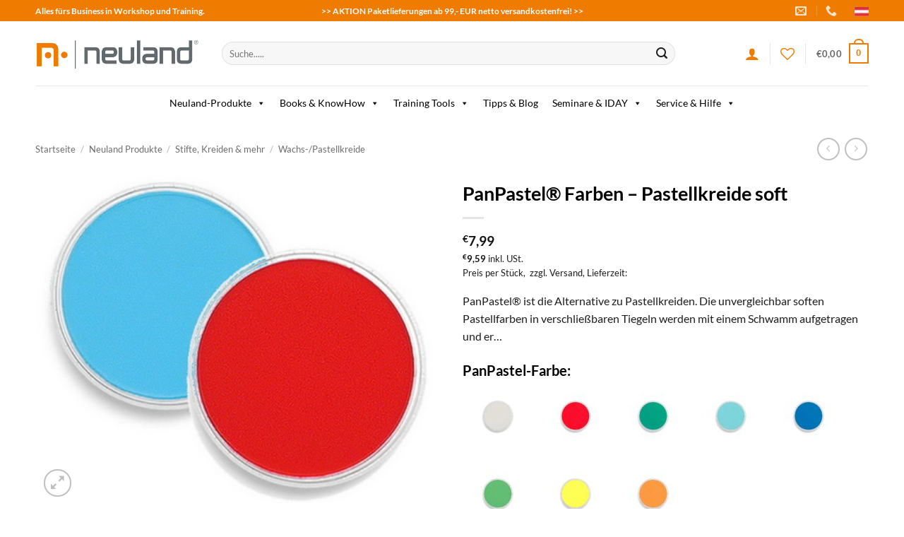

--- FILE ---
content_type: text/html; charset=UTF-8
request_url: https://www.neuland.at/produkt/panpastel-farben-pastellkreide-soft/
body_size: 72630
content:
<!DOCTYPE html>
<html lang="de" class="loading-site no-js">
<head>
	<meta charset="UTF-8" />
	<link rel="profile" href="http://gmpg.org/xfn/11" />
	<link rel="pingback" href="https://www.neuland.at/xmlrpc.php" />

					<script>document.documentElement.className = document.documentElement.className + ' yes-js js_active js'</script>
				<script>(function(html){html.className = html.className.replace(/\bno-js\b/,'js')})(document.documentElement);</script>
<meta name='robots' content='index, follow, max-image-preview:large, max-snippet:-1, max-video-preview:-1' />
	<style>img:is([sizes="auto" i], [sizes^="auto," i]) { contain-intrinsic-size: 3000px 1500px }</style>
	<meta name="viewport" content="width=device-width, initial-scale=1" />
	<!-- This site is optimized with the Yoast SEO plugin v26.1.1 - https://yoast.com/wordpress/plugins/seo/ -->
	<title>PanPastel® Farben - Pastellkreide soft - Neuland</title>
	<link rel="canonical" href="https://www.neuland.at/produkt/panpastel-farben-pastellkreide-soft/" />
	<meta property="og:locale" content="de_DE" />
	<meta property="og:type" content="article" />
	<meta property="og:title" content="PanPastel® Farben - Pastellkreide soft - Neuland" />
	<meta property="og:description" content="PanPastel® ist die Alternative zu Pastellkreiden. Die unvergleichbar soften Pastellfarben in verschließbaren Tiegeln werden mit einem Schwamm aufgetragen und er..." />
	<meta property="og:url" content="https://www.neuland.at/produkt/panpastel-farben-pastellkreide-soft/" />
	<meta property="og:site_name" content="Neuland" />
	<meta property="article:modified_time" content="2026-01-24T12:14:47+00:00" />
	<meta property="og:image" content="https://www.neuland.at/wp-content/uploads/shopimport/pix/4795_1-1.jpg" />
	<meta property="og:image:width" content="400" />
	<meta property="og:image:height" content="325" />
	<meta property="og:image:type" content="image/jpeg" />
	<meta name="twitter:card" content="summary_large_image" />
	<meta name="twitter:label1" content="Geschätzte Lesezeit" />
	<meta name="twitter:data1" content="1 Minute" />
	<script type="application/ld+json" class="yoast-schema-graph">{"@context":"https://schema.org","@graph":[{"@type":"WebPage","@id":"https://www.neuland.at/produkt/panpastel-farben-pastellkreide-soft/","url":"https://www.neuland.at/produkt/panpastel-farben-pastellkreide-soft/","name":"PanPastel® Farben - Pastellkreide soft - Neuland","isPartOf":{"@id":"https://www.neuland.at/#website"},"primaryImageOfPage":{"@id":"https://www.neuland.at/produkt/panpastel-farben-pastellkreide-soft/#primaryimage"},"image":{"@id":"https://www.neuland.at/produkt/panpastel-farben-pastellkreide-soft/#primaryimage"},"thumbnailUrl":"https://www.neuland.at/wp-content/uploads/shopimport/pix/4795_1-1.jpg","datePublished":"2026-01-13T09:57:09+00:00","dateModified":"2026-01-24T12:14:47+00:00","breadcrumb":{"@id":"https://www.neuland.at/produkt/panpastel-farben-pastellkreide-soft/#breadcrumb"},"inLanguage":"de","potentialAction":[{"@type":"ReadAction","target":["https://www.neuland.at/produkt/panpastel-farben-pastellkreide-soft/"]}]},{"@type":"ImageObject","inLanguage":"de","@id":"https://www.neuland.at/produkt/panpastel-farben-pastellkreide-soft/#primaryimage","url":"https://www.neuland.at/wp-content/uploads/shopimport/pix/4795_1-1.jpg","contentUrl":"https://www.neuland.at/wp-content/uploads/shopimport/pix/4795_1-1.jpg","width":400,"height":325},{"@type":"BreadcrumbList","@id":"https://www.neuland.at/produkt/panpastel-farben-pastellkreide-soft/#breadcrumb","itemListElement":[{"@type":"ListItem","position":1,"name":"Startseite","item":"https://www.neuland.at/"},{"@type":"ListItem","position":2,"name":"Shop","item":"https://www.neuland.at/shop/"},{"@type":"ListItem","position":3,"name":"PanPastel® Farben &#8211; Pastellkreide soft"}]},{"@type":"WebSite","@id":"https://www.neuland.at/#website","url":"https://www.neuland.at/","name":"Neuland","description":"Alles für Workshop &amp; Training","publisher":{"@id":"https://www.neuland.at/#organization"},"potentialAction":[{"@type":"SearchAction","target":{"@type":"EntryPoint","urlTemplate":"https://www.neuland.at/?s={search_term_string}"},"query-input":{"@type":"PropertyValueSpecification","valueRequired":true,"valueName":"search_term_string"}}],"inLanguage":"de"},{"@type":"Organization","@id":"https://www.neuland.at/#organization","name":"Neuland & Co. GmbH","url":"https://www.neuland.at/","logo":{"@type":"ImageObject","inLanguage":"de","@id":"https://www.neuland.at/#/schema/logo/image/","url":"https://www.neuland.at/wp-content/uploads/2023/09/neuland-logo.png","contentUrl":"https://www.neuland.at/wp-content/uploads/2023/09/neuland-logo.png","width":400,"height":84,"caption":"Neuland & Co. GmbH"},"image":{"@id":"https://www.neuland.at/#/schema/logo/image/"}}]}</script>
	<!-- / Yoast SEO plugin. -->


<link rel='prefetch' href='https://www.neuland.at/wp-content/themes/flatsome/assets/js/flatsome.js?ver=e2eddd6c228105dac048' />
<link rel='prefetch' href='https://www.neuland.at/wp-content/themes/flatsome/assets/js/chunk.slider.js?ver=3.20.2' />
<link rel='prefetch' href='https://www.neuland.at/wp-content/themes/flatsome/assets/js/chunk.popups.js?ver=3.20.2' />
<link rel='prefetch' href='https://www.neuland.at/wp-content/themes/flatsome/assets/js/chunk.tooltips.js?ver=3.20.2' />
<link rel='prefetch' href='https://www.neuland.at/wp-content/themes/flatsome/assets/js/woocommerce.js?ver=1c9be63d628ff7c3ff4c' />
<link rel="alternate" type="application/rss+xml" title="Neuland &raquo; Feed" href="https://www.neuland.at/feed/" />
<link rel="alternate" type="application/rss+xml" title="Neuland &raquo; Kommentar-Feed" href="https://www.neuland.at/comments/feed/" />
<script type="text/javascript">
/* <![CDATA[ */
window._wpemojiSettings = {"baseUrl":"https:\/\/s.w.org\/images\/core\/emoji\/16.0.1\/72x72\/","ext":".png","svgUrl":"https:\/\/s.w.org\/images\/core\/emoji\/16.0.1\/svg\/","svgExt":".svg","source":{"concatemoji":"https:\/\/www.neuland.at\/wp-includes\/js\/wp-emoji-release.min.js?ver=6.8.3"}};
/*! This file is auto-generated */
!function(s,n){var o,i,e;function c(e){try{var t={supportTests:e,timestamp:(new Date).valueOf()};sessionStorage.setItem(o,JSON.stringify(t))}catch(e){}}function p(e,t,n){e.clearRect(0,0,e.canvas.width,e.canvas.height),e.fillText(t,0,0);var t=new Uint32Array(e.getImageData(0,0,e.canvas.width,e.canvas.height).data),a=(e.clearRect(0,0,e.canvas.width,e.canvas.height),e.fillText(n,0,0),new Uint32Array(e.getImageData(0,0,e.canvas.width,e.canvas.height).data));return t.every(function(e,t){return e===a[t]})}function u(e,t){e.clearRect(0,0,e.canvas.width,e.canvas.height),e.fillText(t,0,0);for(var n=e.getImageData(16,16,1,1),a=0;a<n.data.length;a++)if(0!==n.data[a])return!1;return!0}function f(e,t,n,a){switch(t){case"flag":return n(e,"\ud83c\udff3\ufe0f\u200d\u26a7\ufe0f","\ud83c\udff3\ufe0f\u200b\u26a7\ufe0f")?!1:!n(e,"\ud83c\udde8\ud83c\uddf6","\ud83c\udde8\u200b\ud83c\uddf6")&&!n(e,"\ud83c\udff4\udb40\udc67\udb40\udc62\udb40\udc65\udb40\udc6e\udb40\udc67\udb40\udc7f","\ud83c\udff4\u200b\udb40\udc67\u200b\udb40\udc62\u200b\udb40\udc65\u200b\udb40\udc6e\u200b\udb40\udc67\u200b\udb40\udc7f");case"emoji":return!a(e,"\ud83e\udedf")}return!1}function g(e,t,n,a){var r="undefined"!=typeof WorkerGlobalScope&&self instanceof WorkerGlobalScope?new OffscreenCanvas(300,150):s.createElement("canvas"),o=r.getContext("2d",{willReadFrequently:!0}),i=(o.textBaseline="top",o.font="600 32px Arial",{});return e.forEach(function(e){i[e]=t(o,e,n,a)}),i}function t(e){var t=s.createElement("script");t.src=e,t.defer=!0,s.head.appendChild(t)}"undefined"!=typeof Promise&&(o="wpEmojiSettingsSupports",i=["flag","emoji"],n.supports={everything:!0,everythingExceptFlag:!0},e=new Promise(function(e){s.addEventListener("DOMContentLoaded",e,{once:!0})}),new Promise(function(t){var n=function(){try{var e=JSON.parse(sessionStorage.getItem(o));if("object"==typeof e&&"number"==typeof e.timestamp&&(new Date).valueOf()<e.timestamp+604800&&"object"==typeof e.supportTests)return e.supportTests}catch(e){}return null}();if(!n){if("undefined"!=typeof Worker&&"undefined"!=typeof OffscreenCanvas&&"undefined"!=typeof URL&&URL.createObjectURL&&"undefined"!=typeof Blob)try{var e="postMessage("+g.toString()+"("+[JSON.stringify(i),f.toString(),p.toString(),u.toString()].join(",")+"));",a=new Blob([e],{type:"text/javascript"}),r=new Worker(URL.createObjectURL(a),{name:"wpTestEmojiSupports"});return void(r.onmessage=function(e){c(n=e.data),r.terminate(),t(n)})}catch(e){}c(n=g(i,f,p,u))}t(n)}).then(function(e){for(var t in e)n.supports[t]=e[t],n.supports.everything=n.supports.everything&&n.supports[t],"flag"!==t&&(n.supports.everythingExceptFlag=n.supports.everythingExceptFlag&&n.supports[t]);n.supports.everythingExceptFlag=n.supports.everythingExceptFlag&&!n.supports.flag,n.DOMReady=!1,n.readyCallback=function(){n.DOMReady=!0}}).then(function(){return e}).then(function(){var e;n.supports.everything||(n.readyCallback(),(e=n.source||{}).concatemoji?t(e.concatemoji):e.wpemoji&&e.twemoji&&(t(e.twemoji),t(e.wpemoji)))}))}((window,document),window._wpemojiSettings);
/* ]]> */
</script>
<style id='wp-emoji-styles-inline-css' type='text/css'>

	img.wp-smiley, img.emoji {
		display: inline !important;
		border: none !important;
		box-shadow: none !important;
		height: 1em !important;
		width: 1em !important;
		margin: 0 0.07em !important;
		vertical-align: -0.1em !important;
		background: none !important;
		padding: 0 !important;
	}
</style>
<style id='wp-block-library-inline-css' type='text/css'>
:root{--wp-admin-theme-color:#007cba;--wp-admin-theme-color--rgb:0,124,186;--wp-admin-theme-color-darker-10:#006ba1;--wp-admin-theme-color-darker-10--rgb:0,107,161;--wp-admin-theme-color-darker-20:#005a87;--wp-admin-theme-color-darker-20--rgb:0,90,135;--wp-admin-border-width-focus:2px;--wp-block-synced-color:#7a00df;--wp-block-synced-color--rgb:122,0,223;--wp-bound-block-color:var(--wp-block-synced-color)}@media (min-resolution:192dpi){:root{--wp-admin-border-width-focus:1.5px}}.wp-element-button{cursor:pointer}:root{--wp--preset--font-size--normal:16px;--wp--preset--font-size--huge:42px}:root .has-very-light-gray-background-color{background-color:#eee}:root .has-very-dark-gray-background-color{background-color:#313131}:root .has-very-light-gray-color{color:#eee}:root .has-very-dark-gray-color{color:#313131}:root .has-vivid-green-cyan-to-vivid-cyan-blue-gradient-background{background:linear-gradient(135deg,#00d084,#0693e3)}:root .has-purple-crush-gradient-background{background:linear-gradient(135deg,#34e2e4,#4721fb 50%,#ab1dfe)}:root .has-hazy-dawn-gradient-background{background:linear-gradient(135deg,#faaca8,#dad0ec)}:root .has-subdued-olive-gradient-background{background:linear-gradient(135deg,#fafae1,#67a671)}:root .has-atomic-cream-gradient-background{background:linear-gradient(135deg,#fdd79a,#004a59)}:root .has-nightshade-gradient-background{background:linear-gradient(135deg,#330968,#31cdcf)}:root .has-midnight-gradient-background{background:linear-gradient(135deg,#020381,#2874fc)}.has-regular-font-size{font-size:1em}.has-larger-font-size{font-size:2.625em}.has-normal-font-size{font-size:var(--wp--preset--font-size--normal)}.has-huge-font-size{font-size:var(--wp--preset--font-size--huge)}.has-text-align-center{text-align:center}.has-text-align-left{text-align:left}.has-text-align-right{text-align:right}#end-resizable-editor-section{display:none}.aligncenter{clear:both}.items-justified-left{justify-content:flex-start}.items-justified-center{justify-content:center}.items-justified-right{justify-content:flex-end}.items-justified-space-between{justify-content:space-between}.screen-reader-text{border:0;clip-path:inset(50%);height:1px;margin:-1px;overflow:hidden;padding:0;position:absolute;width:1px;word-wrap:normal!important}.screen-reader-text:focus{background-color:#ddd;clip-path:none;color:#444;display:block;font-size:1em;height:auto;left:5px;line-height:normal;padding:15px 23px 14px;text-decoration:none;top:5px;width:auto;z-index:100000}html :where(.has-border-color){border-style:solid}html :where([style*=border-top-color]){border-top-style:solid}html :where([style*=border-right-color]){border-right-style:solid}html :where([style*=border-bottom-color]){border-bottom-style:solid}html :where([style*=border-left-color]){border-left-style:solid}html :where([style*=border-width]){border-style:solid}html :where([style*=border-top-width]){border-top-style:solid}html :where([style*=border-right-width]){border-right-style:solid}html :where([style*=border-bottom-width]){border-bottom-style:solid}html :where([style*=border-left-width]){border-left-style:solid}html :where(img[class*=wp-image-]){height:auto;max-width:100%}:where(figure){margin:0 0 1em}html :where(.is-position-sticky){--wp-admin--admin-bar--position-offset:var(--wp-admin--admin-bar--height,0px)}@media screen and (max-width:600px){html :where(.is-position-sticky){--wp-admin--admin-bar--position-offset:0px}}
</style>
<link rel='stylesheet' id='contact-form-7-css' href='https://www.neuland.at/wp-content/plugins/contact-form-7/includes/css/styles.css?ver=5.8' type='text/css' media='all' />
<link rel='stylesheet' id='photoswipe-css' href='https://www.neuland.at/wp-content/plugins/woocommerce/assets/css/photoswipe/photoswipe.min.css?ver=10.2.3' type='text/css' media='all' />
<link rel='stylesheet' id='photoswipe-default-skin-css' href='https://www.neuland.at/wp-content/plugins/woocommerce/assets/css/photoswipe/default-skin/default-skin.min.css?ver=10.2.3' type='text/css' media='all' />
<style id='woocommerce-inline-inline-css' type='text/css'>
.woocommerce form .form-row .required { visibility: visible; }
</style>
<link rel='stylesheet' id='megamenu-css' href='https://www.neuland.at/wp-content/uploads/maxmegamenu/style.css?ver=27955e' type='text/css' media='all' />
<link rel='stylesheet' id='dashicons-css' href='https://www.neuland.at/wp-includes/css/dashicons.min.css?ver=6.8.3' type='text/css' media='all' />
<style id='dashicons-inline-css' type='text/css'>
[data-font="Dashicons"]:before {font-family: 'Dashicons' !important;content: attr(data-icon) !important;speak: none !important;font-weight: normal !important;font-variant: normal !important;text-transform: none !important;line-height: 1 !important;font-style: normal !important;-webkit-font-smoothing: antialiased !important;-moz-osx-font-smoothing: grayscale !important;}
</style>
<link rel='stylesheet' id='megamenu-genericons-css' href='https://www.neuland.at/wp-content/plugins/megamenu-pro/icons/genericons/genericons/genericons.css?ver=2.2.9.1' type='text/css' media='all' />
<link rel='stylesheet' id='megamenu-fontawesome-css' href='https://www.neuland.at/wp-content/plugins/megamenu-pro/icons/fontawesome/css/font-awesome.min.css?ver=2.2.9.1' type='text/css' media='all' />
<link rel='stylesheet' id='megamenu-fontawesome5-css' href='https://www.neuland.at/wp-content/plugins/megamenu-pro/icons/fontawesome5/css/all.min.css?ver=2.2.9.1' type='text/css' media='all' />
<link rel='stylesheet' id='wpcas-feather-css' href='https://www.neuland.at/wp-content/plugins/wpc-ajax-search/assets/feather/feather.css?ver=6.8.3' type='text/css' media='all' />
<link rel='stylesheet' id='perfect-scrollbar-css' href='https://www.neuland.at/wp-content/plugins/wpc-ajax-search/assets/libs/perfect-scrollbar/css/perfect-scrollbar.min.css?ver=6.8.3' type='text/css' media='all' />
<link rel='stylesheet' id='perfect-scrollbar-wpc-css' href='https://www.neuland.at/wp-content/plugins/wpc-ajax-search/assets/libs/perfect-scrollbar/css/custom-theme.css?ver=6.8.3' type='text/css' media='all' />
<link rel='stylesheet' id='wpcas-frontend-css' href='https://www.neuland.at/wp-content/plugins/wpc-ajax-search/assets/css/frontend.css?ver=2.4.8' type='text/css' media='all' />
<link rel='stylesheet' id='brands-styles-css' href='https://www.neuland.at/wp-content/plugins/woocommerce/assets/css/brands.css?ver=10.2.3' type='text/css' media='all' />
<link rel='stylesheet' id='flatsome-woocommerce-wishlist-css' href='https://www.neuland.at/wp-content/themes/flatsome/inc/integrations/wc-yith-wishlist/wishlist.css?ver=3.20.2' type='text/css' media='all' />
<link rel='stylesheet' id='flexible-shipping-free-shipping-css' href='https://www.neuland.at/wp-content/plugins/flexible-shipping/assets/dist/css/free-shipping.css?ver=4.22.0.2' type='text/css' media='all' />
<link rel='stylesheet' id='fancybox-css' href='https://www.neuland.at/wp-content/plugins/easy-fancybox/fancybox/1.5.4/jquery.fancybox.min.css?ver=6.8.3' type='text/css' media='screen' />
<style id='fancybox-inline-css' type='text/css'>
#fancybox-content{border-color:#ffffff;}#fancybox-title,#fancybox-title-float-main{color:#fff}
</style>
<link rel='stylesheet' id='woocommerce-de_frontend_styles-css' href='https://www.neuland.at/wp-content/plugins/woocommerce-german-market/css/frontend.min.css?ver=3.28' type='text/css' media='all' />
<link rel='stylesheet' id='flatsome-main-css' href='https://www.neuland.at/wp-content/themes/flatsome/assets/css/flatsome.css?ver=3.20.2' type='text/css' media='all' />
<style id='flatsome-main-inline-css' type='text/css'>
@font-face {
				font-family: "fl-icons";
				font-display: block;
				src: url(https://www.neuland.at/wp-content/themes/flatsome/assets/css/icons/fl-icons.eot?v=3.20.2);
				src:
					url(https://www.neuland.at/wp-content/themes/flatsome/assets/css/icons/fl-icons.eot#iefix?v=3.20.2) format("embedded-opentype"),
					url(https://www.neuland.at/wp-content/themes/flatsome/assets/css/icons/fl-icons.woff2?v=3.20.2) format("woff2"),
					url(https://www.neuland.at/wp-content/themes/flatsome/assets/css/icons/fl-icons.ttf?v=3.20.2) format("truetype"),
					url(https://www.neuland.at/wp-content/themes/flatsome/assets/css/icons/fl-icons.woff?v=3.20.2) format("woff"),
					url(https://www.neuland.at/wp-content/themes/flatsome/assets/css/icons/fl-icons.svg?v=3.20.2#fl-icons) format("svg");
			}
</style>
<link rel='stylesheet' id='flatsome-shop-css' href='https://www.neuland.at/wp-content/themes/flatsome/assets/css/flatsome-shop.css?ver=3.20.2' type='text/css' media='all' />
<link rel='stylesheet' id='flatsome-style-css' href='https://www.neuland.at/wp-content/themes/neuland/style.css?ver=3.0' type='text/css' media='all' />
<script type="text/javascript">
            window._nslDOMReady = function (callback) {
                if ( document.readyState === "complete" || document.readyState === "interactive" ) {
                    callback();
                } else {
                    document.addEventListener( "DOMContentLoaded", callback );
                }
            };
            </script><script type="text/javascript" src="https://www.neuland.at/wp-includes/js/jquery/jquery.min.js?ver=3.7.1" id="jquery-core-js"></script>
<script type="text/javascript" src="https://www.neuland.at/wp-includes/js/jquery/jquery-migrate.min.js?ver=3.4.1" id="jquery-migrate-js"></script>
<script type="text/javascript" src="https://www.neuland.at/wp-content/plugins/woocommerce/assets/js/jquery-blockui/jquery.blockUI.min.js?ver=2.7.0-wc.10.2.3" id="jquery-blockui-js" data-wp-strategy="defer"></script>
<script type="text/javascript" id="wc-add-to-cart-js-extra">
/* <![CDATA[ */
var wc_add_to_cart_params = {"ajax_url":"\/wp-admin\/admin-ajax.php","wc_ajax_url":"\/?wc-ajax=%%endpoint%%","i18n_view_cart":"Warenkorb anzeigen","cart_url":"https:\/\/www.neuland.at\/cart\/","is_cart":"","cart_redirect_after_add":"no"};
/* ]]> */
</script>
<script type="text/javascript" src="https://www.neuland.at/wp-content/plugins/woocommerce/assets/js/frontend/add-to-cart.min.js?ver=10.2.3" id="wc-add-to-cart-js" defer="defer" data-wp-strategy="defer"></script>
<script type="text/javascript" src="https://www.neuland.at/wp-content/plugins/woocommerce/assets/js/photoswipe/photoswipe.min.js?ver=4.1.1-wc.10.2.3" id="photoswipe-js" defer="defer" data-wp-strategy="defer"></script>
<script type="text/javascript" src="https://www.neuland.at/wp-content/plugins/woocommerce/assets/js/photoswipe/photoswipe-ui-default.min.js?ver=4.1.1-wc.10.2.3" id="photoswipe-ui-default-js" defer="defer" data-wp-strategy="defer"></script>
<script type="text/javascript" id="wc-single-product-js-extra">
/* <![CDATA[ */
var wc_single_product_params = {"i18n_required_rating_text":"Bitte w\u00e4hlen Sie eine Bewertung","i18n_rating_options":["1 von 5\u00a0Sternen","2 von 5\u00a0Sternen","3 von 5\u00a0Sternen","4 von 5\u00a0Sternen","5 von 5\u00a0Sternen"],"i18n_product_gallery_trigger_text":"Bildergalerie im Vollbildmodus anzeigen","review_rating_required":"yes","flexslider":{"rtl":false,"animation":"slide","smoothHeight":true,"directionNav":false,"controlNav":"thumbnails","slideshow":false,"animationSpeed":500,"animationLoop":false,"allowOneSlide":false},"zoom_enabled":"","zoom_options":[],"photoswipe_enabled":"1","photoswipe_options":{"shareEl":false,"closeOnScroll":false,"history":false,"hideAnimationDuration":0,"showAnimationDuration":0},"flexslider_enabled":""};
/* ]]> */
</script>
<script type="text/javascript" src="https://www.neuland.at/wp-content/plugins/woocommerce/assets/js/frontend/single-product.min.js?ver=10.2.3" id="wc-single-product-js" defer="defer" data-wp-strategy="defer"></script>
<script type="text/javascript" src="https://www.neuland.at/wp-content/plugins/woocommerce/assets/js/js-cookie/js.cookie.min.js?ver=2.1.4-wc.10.2.3" id="js-cookie-js" data-wp-strategy="defer"></script>
<script type="text/javascript" id="woocommerce_de_frontend-js-extra">
/* <![CDATA[ */
var sepa_ajax_object = {"ajax_url":"https:\/\/www.neuland.at\/wp-admin\/admin-ajax.php","nonce":"d035acf87d"};
var woocommerce_remove_updated_totals = {"val":"0"};
var woocommerce_payment_update = {"val":"1"};
var german_market_price_variable_products = {"val":"gm_default"};
var german_market_price_variable_theme_extra_element = {"val":"none"};
var german_market_legal_info_product_reviews = {"element":".woocommerce-Reviews .commentlist"};
var ship_different_address = {"message":"<p class=\"woocommerce-notice woocommerce-notice--info woocommerce-info\" id=\"german-market-puchase-on-account-message\">\"Lieferung an eine andere Adresse senden\" ist f\u00fcr die gew\u00e4hlte Zahlungsart \"Kauf auf Rechnung\" nicht verf\u00fcgbar und wurde deaktiviert!<\/p>","before_element":".woocommerce-checkout-payment"};
/* ]]> */
</script>
<script type="text/javascript" src="https://www.neuland.at/wp-content/plugins/woocommerce-german-market/js/WooCommerce-German-Market-Frontend.min.js?ver=3.28" id="woocommerce_de_frontend-js"></script>
<link rel="https://api.w.org/" href="https://www.neuland.at/wp-json/" /><link rel="alternate" title="JSON" type="application/json" href="https://www.neuland.at/wp-json/wp/v2/product/232684" /><link rel="EditURI" type="application/rsd+xml" title="RSD" href="https://www.neuland.at/xmlrpc.php?rsd" />
<meta name="generator" content="WordPress 6.8.3" />
<meta name="generator" content="WooCommerce 10.2.3" />
<link rel='shortlink' href='https://www.neuland.at/?p=232684' />
<link rel="alternate" title="oEmbed (JSON)" type="application/json+oembed" href="https://www.neuland.at/wp-json/oembed/1.0/embed?url=https%3A%2F%2Fwww.neuland.at%2Fprodukt%2Fpanpastel-farben-pastellkreide-soft%2F" />
<link rel="alternate" title="oEmbed (XML)" type="text/xml+oembed" href="https://www.neuland.at/wp-json/oembed/1.0/embed?url=https%3A%2F%2Fwww.neuland.at%2Fprodukt%2Fpanpastel-farben-pastellkreide-soft%2F&#038;format=xml" />
	<noscript><style>.woocommerce-product-gallery{ opacity: 1 !important; }</style></noscript>
	<link rel="icon" href="https://www.neuland.at/wp-content/uploads/2020/10/cropped-favicon-neuland-32x32.png" sizes="32x32" />
<link rel="icon" href="https://www.neuland.at/wp-content/uploads/2020/10/cropped-favicon-neuland-192x192.png" sizes="192x192" />
<link rel="apple-touch-icon" href="https://www.neuland.at/wp-content/uploads/2020/10/cropped-favicon-neuland-180x180.png" />
<meta name="msapplication-TileImage" content="https://www.neuland.at/wp-content/uploads/2020/10/cropped-favicon-neuland-270x270.png" />
<style id="custom-css" type="text/css">:root {--primary-color: #ef7c00;--fs-color-primary: #ef7c00;--fs-color-secondary: #39464f;--fs-color-success: #627D47;--fs-color-alert: #b20000;--fs-color-base: #1e1e1e;--fs-experimental-link-color: #191919;--fs-experimental-link-color-hover: #ef7c00;}.tooltipster-base {--tooltip-color: #fff;--tooltip-bg-color: #000;}.off-canvas-right .mfp-content, .off-canvas-left .mfp-content {--drawer-width: 300px;}.off-canvas .mfp-content.off-canvas-cart {--drawer-width: 360px;}.container-width, .full-width .ubermenu-nav, .container, .row{max-width: 1210px}.row.row-collapse{max-width: 1180px}.row.row-small{max-width: 1202.5px}.row.row-large{max-width: 1240px}.header-main{height: 91px}#logo img{max-height: 91px}#logo{width:234px;}.header-bottom{min-height: 43px}.header-top{min-height: 30px}.transparent .header-main{height: 30px}.transparent #logo img{max-height: 30px}.has-transparent + .page-title:first-of-type,.has-transparent + #main > .page-title,.has-transparent + #main > div > .page-title,.has-transparent + #main .page-header-wrapper:first-of-type .page-title{padding-top: 110px;}.header.show-on-scroll,.stuck .header-main{height:70px!important}.stuck #logo img{max-height: 70px!important}.search-form{ width: 87%;}.header-bg-color {background-color: rgba(255,255,255,0.9)}.header-bottom {background-color: #ffffff}.top-bar-nav > li > a{line-height: 14px }.header-main .nav > li > a{line-height: 16px }.header-bottom-nav > li > a{line-height: 30px }@media (max-width: 549px) {.header-main{height: 65px}#logo img{max-height: 65px}}.main-menu-overlay{background-color: #dd9933}.nav-dropdown{border-radius:10px}.nav-dropdown{font-size:85%}h1,h2,h3,h4,h5,h6,.heading-font{color: #020202;}body{font-size: 100%;}@media screen and (max-width: 549px){body{font-size: 100%;}}body{font-family: Lato, sans-serif;}body {font-weight: 400;font-style: normal;}.nav > li > a {font-family: Lato, sans-serif;}.mobile-sidebar-levels-2 .nav > li > ul > li > a {font-family: Lato, sans-serif;}.nav > li > a,.mobile-sidebar-levels-2 .nav > li > ul > li > a {font-weight: 700;font-style: normal;}h1,h2,h3,h4,h5,h6,.heading-font, .off-canvas-center .nav-sidebar.nav-vertical > li > a{font-family: Lato, sans-serif;}h1,h2,h3,h4,h5,h6,.heading-font,.banner h1,.banner h2 {font-weight: 700;font-style: normal;}.alt-font{font-family: "Kaushan Script", sans-serif;}.alt-font {font-weight: 400!important;font-style: normal!important;}.breadcrumbs{text-transform: none;}button,.button{text-transform: none;}.nav > li > a, .links > li > a{text-transform: none;}.section-title span{text-transform: none;}h3.widget-title,span.widget-title{text-transform: none;}.header:not(.transparent) .top-bar-nav.nav > li > a:hover,.header:not(.transparent) .top-bar-nav.nav > li.active > a,.header:not(.transparent) .top-bar-nav.nav > li.current > a,.header:not(.transparent) .top-bar-nav.nav > li > a.active,.header:not(.transparent) .top-bar-nav.nav > li > a.current{color: #020202;}.top-bar-nav.nav-line-bottom > li > a:before,.top-bar-nav.nav-line-grow > li > a:before,.top-bar-nav.nav-line > li > a:before,.top-bar-nav.nav-box > li > a:hover,.top-bar-nav.nav-box > li.active > a,.top-bar-nav.nav-pills > li > a:hover,.top-bar-nav.nav-pills > li.active > a{color:#FFF!important;background-color: #020202;}.header:not(.transparent) .header-bottom-nav.nav > li > a{color: #ffffff;}.shop-page-title.featured-title .title-overlay{background-color: rgba(238,238,34,0.9);}.current .breadcrumb-step, [data-icon-label]:after, .button#place_order,.button.checkout,.checkout-button,.single_add_to_cart_button.button, .sticky-add-to-cart-select-options-button{background-color: #ef7c00!important }.has-equal-box-heights .box-image {padding-top: 100%;}ins .woocommerce-Price-amount { color: #ef7c00; }@media screen and (min-width: 550px){.products .box-vertical .box-image{min-width: 500px!important;width: 500px!important;}}.header-main .social-icons,.header-main .cart-icon strong,.header-main .menu-title,.header-main .header-button > .button.is-outline,.header-main .nav > li > a > i:not(.icon-angle-down){color: #ef7c00!important;}.header-main .header-button > .button.is-outline,.header-main .cart-icon strong:after,.header-main .cart-icon strong{border-color: #ef7c00!important;}.header-main .header-button > .button:not(.is-outline){background-color: #ef7c00!important;}.header-main .current-dropdown .cart-icon strong,.header-main .header-button > .button:hover,.header-main .header-button > .button:hover i,.header-main .header-button > .button:hover span{color:#FFF!important;}.header-main .menu-title:hover,.header-main .social-icons a:hover,.header-main .header-button > .button.is-outline:hover,.header-main .nav > li > a:hover > i:not(.icon-angle-down){color: #ef7c00!important;}.header-main .current-dropdown .cart-icon strong,.header-main .header-button > .button:hover{background-color: #ef7c00!important;}.header-main .current-dropdown .cart-icon strong:after,.header-main .current-dropdown .cart-icon strong,.header-main .header-button > .button:hover{border-color: #ef7c00!important;}.footer-2{background-image: url('https://www.neuland.at/wp-content/uploads/2023/02/hg-footer.png');}.footer-1{background-color: rgba(247,247,247,0)}.footer-2{background-color: #777777}.page-title-small + main .product-container > .row{padding-top:0;}button[name='update_cart'] { display: none; }.nav-vertical-fly-out > li + li {border-top-width: 1px; border-top-style: solid;}.label-new.menu-item > a:after{content:"New";}.label-hot.menu-item > a:after{content:"Hot";}.label-sale.menu-item > a:after{content:"Sale";}.label-popular.menu-item > a:after{content:"Popular";}</style>		<style type="text/css" id="wp-custom-css">
			.yes-js {background-color:#fff!important;}
.idaytab {border-right:1px #666 dotted;}
.iday p {padding:6px 0px;}
@media only screen and (max-width:768px) {.idaytab {border-right:none;}}
.iday-show-small { display: none; }

@media screen and (max-width: 30em) {
     .iday-show-small { display: block; }
    .iday-hide-small { display: none; }
}
		</style>
		<style id="kirki-inline-styles">/* latin-ext */
@font-face {
  font-family: 'Lato';
  font-style: normal;
  font-weight: 400;
  font-display: swap;
  src: url(https://www.neuland.at/wp-content/fonts/lato/S6uyw4BMUTPHjxAwXjeu.woff2) format('woff2');
  unicode-range: U+0100-02BA, U+02BD-02C5, U+02C7-02CC, U+02CE-02D7, U+02DD-02FF, U+0304, U+0308, U+0329, U+1D00-1DBF, U+1E00-1E9F, U+1EF2-1EFF, U+2020, U+20A0-20AB, U+20AD-20C0, U+2113, U+2C60-2C7F, U+A720-A7FF;
}
/* latin */
@font-face {
  font-family: 'Lato';
  font-style: normal;
  font-weight: 400;
  font-display: swap;
  src: url(https://www.neuland.at/wp-content/fonts/lato/S6uyw4BMUTPHjx4wXg.woff2) format('woff2');
  unicode-range: U+0000-00FF, U+0131, U+0152-0153, U+02BB-02BC, U+02C6, U+02DA, U+02DC, U+0304, U+0308, U+0329, U+2000-206F, U+20AC, U+2122, U+2191, U+2193, U+2212, U+2215, U+FEFF, U+FFFD;
}
/* latin-ext */
@font-face {
  font-family: 'Lato';
  font-style: normal;
  font-weight: 700;
  font-display: swap;
  src: url(https://www.neuland.at/wp-content/fonts/lato/S6u9w4BMUTPHh6UVSwaPGR_p.woff2) format('woff2');
  unicode-range: U+0100-02BA, U+02BD-02C5, U+02C7-02CC, U+02CE-02D7, U+02DD-02FF, U+0304, U+0308, U+0329, U+1D00-1DBF, U+1E00-1E9F, U+1EF2-1EFF, U+2020, U+20A0-20AB, U+20AD-20C0, U+2113, U+2C60-2C7F, U+A720-A7FF;
}
/* latin */
@font-face {
  font-family: 'Lato';
  font-style: normal;
  font-weight: 700;
  font-display: swap;
  src: url(https://www.neuland.at/wp-content/fonts/lato/S6u9w4BMUTPHh6UVSwiPGQ.woff2) format('woff2');
  unicode-range: U+0000-00FF, U+0131, U+0152-0153, U+02BB-02BC, U+02C6, U+02DA, U+02DC, U+0304, U+0308, U+0329, U+2000-206F, U+20AC, U+2122, U+2191, U+2193, U+2212, U+2215, U+FEFF, U+FFFD;
}/* latin-ext */
@font-face {
  font-family: 'Kaushan Script';
  font-style: normal;
  font-weight: 400;
  font-display: swap;
  src: url(https://www.neuland.at/wp-content/fonts/kaushan-script/vm8vdRfvXFLG3OLnsO15WYS5DG72wNJHMw.woff2) format('woff2');
  unicode-range: U+0100-02BA, U+02BD-02C5, U+02C7-02CC, U+02CE-02D7, U+02DD-02FF, U+0304, U+0308, U+0329, U+1D00-1DBF, U+1E00-1E9F, U+1EF2-1EFF, U+2020, U+20A0-20AB, U+20AD-20C0, U+2113, U+2C60-2C7F, U+A720-A7FF;
}
/* latin */
@font-face {
  font-family: 'Kaushan Script';
  font-style: normal;
  font-weight: 400;
  font-display: swap;
  src: url(https://www.neuland.at/wp-content/fonts/kaushan-script/vm8vdRfvXFLG3OLnsO15WYS5DG74wNI.woff2) format('woff2');
  unicode-range: U+0000-00FF, U+0131, U+0152-0153, U+02BB-02BC, U+02C6, U+02DA, U+02DC, U+0304, U+0308, U+0329, U+2000-206F, U+20AC, U+2122, U+2191, U+2193, U+2212, U+2215, U+FEFF, U+FFFD;
}</style><style type="text/css">/** Mega Menu CSS: fs **/</style>
</head>

<body class="wp-singular product-template-default single single-product postid-232684 wp-theme-flatsome wp-child-theme-neuland theme-flatsome woocommerce woocommerce-page woocommerce-no-js mega-menu-primary full-width lightbox nav-dropdown-has-arrow nav-dropdown-has-shadow nav-dropdown-has-border mobile-submenu-toggle">


<a class="skip-link screen-reader-text" href="#main">Skip to content</a>

<div id="wrapper">

	
	<header id="header" class="header has-sticky sticky-jump">
		<div class="header-wrapper">
			<div id="top-bar" class="header-top hide-for-sticky nav-dark flex-has-center">
    <div class="flex-row container">
      <div class="flex-col hide-for-medium flex-left">
          <ul class="nav nav-left medium-nav-center nav-small  nav-divided">
              <li class="html custom html_topbar_left"><p><strong>Alles fürs Business in Workshop und Training.      </strong></p>
</li>          </ul>
      </div>

      <div class="flex-col hide-for-medium flex-center">
          <ul class="nav nav-center nav-small  nav-divided">
              <li class="html custom html_top_right_text"><p><strong>>> AKTION Paketlieferungen ab 99,- EUR netto versandkostenfrei! >></strong></p>
</li>          </ul>
      </div>

      <div class="flex-col hide-for-medium flex-right">
         <ul class="nav top-bar-nav nav-right nav-small  nav-divided">
              <li class="header-contact-wrapper">
		<ul id="header-contact" class="nav medium-nav-center nav-divided nav-uppercase header-contact">
		
						<li>
			  <a href="mailto:moderation@neuland.at" class="tooltip" title="moderation@neuland.at">
				  <i class="icon-envelop" aria-hidden="true" style="font-size:16px;"></i>			       <span>
			       				       </span>
			  </a>
			</li>
			
			
						<li>
			  <a href="tel:+4318898451" class="tooltip" title="+4318898451">
			     <i class="icon-phone" aria-hidden="true" style="font-size:16px;"></i>			      <span></span>
			  </a>
			</li>
			
				</ul>
</li>
<li class="html custom html_topbar_right"><img src="https://www.neuland.at/wp-content/uploads/oe.jpg" width="20" height="10"></li>          </ul>
      </div>

            <div class="flex-col show-for-medium flex-grow">
          <ul class="nav nav-center nav-small mobile-nav  nav-divided">
              <li class="html custom html_topbar_left"><p><strong>Alles fürs Business in Workshop und Training.      </strong></p>
</li><li id="menu-item-192054" class="menu-item menu-item-type-post_type menu-item-object-post menu-item-192054 menu-item-design-default"><a href="https://www.neuland.at/kontakt/" class="nav-top-link">Kontakt</a></li>
<li class="html header-social-icons ml-0">
	<div class="social-icons follow-icons" ><a href="mailto:moderation@neuland.at" data-label="E-mail" target="_blank" class="icon plain tooltip email" title="Send us an email" aria-label="Send us an email" rel="nofollow noopener"><i class="icon-envelop" aria-hidden="true"></i></a><a href="tel:+4318898451" data-label="Phone" target="_blank" class="icon plain tooltip phone" title="Call us" aria-label="Call us" rel="nofollow noopener"><i class="icon-phone" aria-hidden="true"></i></a></div></li>
          </ul>
      </div>
      
    </div>
</div>
<div id="masthead" class="header-main ">
      <div class="header-inner flex-row container logo-left medium-logo-center" role="navigation">

          <!-- Logo -->
          <div id="logo" class="flex-col logo">
            
<!-- Header logo -->
<a href="https://www.neuland.at/" title="Neuland - Alles für Workshop &amp; Training" rel="home">
		<img width="400" height="84" src="https://www.neuland.at/wp-content/uploads/2020/10/logo.png" class="header_logo header-logo" alt="Neuland"/><img  width="400" height="84" src="https://www.neuland.at/wp-content/uploads/2020/10/logo.png" class="header-logo-dark" alt="Neuland"/></a>
          </div>

          <!-- Mobile Left Elements -->
          <div class="flex-col show-for-medium flex-left">
            <ul class="mobile-nav nav nav-left ">
              <li class="nav-icon has-icon">
			<a href="#" class="is-small" data-open="#main-menu" data-pos="center" data-bg="main-menu-overlay" data-color="dark" role="button" aria-label="Menu" aria-controls="main-menu" aria-expanded="false" aria-haspopup="dialog" data-flatsome-role-button>
			<i class="icon-menu" aria-hidden="true"></i>					</a>
	</li>
            </ul>
          </div>

          <!-- Left Elements -->
          <div class="flex-col hide-for-medium flex-left
            flex-grow">
            <ul class="header-nav header-nav-main nav nav-left  nav-uppercase" >
              <li class="header-search-form search-form html relative has-icon">
	<div class="header-search-form-wrapper">
		<div class="searchform-wrapper ux-search-box relative form-flat is-normal"><form role="search" method="get" class="searchform" action="https://www.neuland.at/">
	<div class="flex-row relative">
						<div class="flex-col flex-grow">
			<label class="screen-reader-text" for="woocommerce-product-search-field-0">Suche nach:</label>
			<input type="search" id="woocommerce-product-search-field-0" class="search-field mb-0" placeholder="Suche....." value="" name="s" />
			<input type="hidden" name="post_type" value="product" />
					</div>
		<div class="flex-col">
			<button type="submit" value="Suchen" class="ux-search-submit submit-button secondary button  icon mb-0" aria-label="Submit">
				<i class="icon-search" aria-hidden="true"></i>			</button>
		</div>
	</div>
	<div class="live-search-results text-left z-top"></div>
</form>
</div>	</div>
</li>
            </ul>
          </div>

          <!-- Right Elements -->
          <div class="flex-col hide-for-medium flex-right">
            <ul class="header-nav header-nav-main nav nav-right  nav-uppercase">
              
<li class="account-item has-icon">

	<a href="https://www.neuland.at/mein-konto/" class="nav-top-link nav-top-not-logged-in is-small is-small" title="Anmelden" aria-label="Anmelden">
		<i class="icon-user" aria-hidden="true"></i>	</a>




</li>
<li class="header-divider"></li><li class="header-wishlist-icon">
			<a href="https://www.neuland.at/merkzettel/" class="wishlist-link" title="Wishlist" aria-label="Wishlist">
						<i class="wishlist-icon icon-heart-o" aria-hidden="true"></i>		</a>
	</li>
<li class="header-divider"></li><li class="cart-item has-icon has-dropdown">

<a href="https://www.neuland.at/cart/" class="header-cart-link nav-top-link is-small" title="Warenkorb" aria-label="Warenkorb anzeigen" aria-expanded="false" aria-haspopup="true" role="button" data-flatsome-role-button>

<span class="header-cart-title">
          <span class="cart-price"><span class="woocommerce-Price-amount amount"><bdi><span class="woocommerce-Price-currencySymbol">&euro;</span>0,00</bdi></span></span>
  </span>

    <span class="cart-icon image-icon">
    <strong>0</strong>
  </span>
  </a>

 <ul class="nav-dropdown nav-dropdown-default">
    <li class="html widget_shopping_cart">
      <div class="widget_shopping_cart_content">
        

	<div class="ux-mini-cart-empty flex flex-row-col text-center pt pb">
				<div class="ux-mini-cart-empty-icon">
			<svg aria-hidden="true" xmlns="http://www.w3.org/2000/svg" viewBox="0 0 17 19" style="opacity:.1;height:80px;">
				<path d="M8.5 0C6.7 0 5.3 1.2 5.3 2.7v2H2.1c-.3 0-.6.3-.7.7L0 18.2c0 .4.2.8.6.8h15.7c.4 0 .7-.3.7-.7v-.1L15.6 5.4c0-.3-.3-.6-.7-.6h-3.2v-2c0-1.6-1.4-2.8-3.2-2.8zM6.7 2.7c0-.8.8-1.4 1.8-1.4s1.8.6 1.8 1.4v2H6.7v-2zm7.5 3.4 1.3 11.5h-14L2.8 6.1h2.5v1.4c0 .4.3.7.7.7.4 0 .7-.3.7-.7V6.1h3.5v1.4c0 .4.3.7.7.7s.7-.3.7-.7V6.1h2.6z" fill-rule="evenodd" clip-rule="evenodd" fill="currentColor"></path>
			</svg>
		</div>
				<p class="woocommerce-mini-cart__empty-message empty">Es befinden sich keine Produkte im Warenkorb.</p>
					<p class="return-to-shop">
				<a class="button primary wc-backward" href="https://www.neuland.at/shop/">
					Zurück zum Shop				</a>
			</p>
				</div>


      </div>
    </li>
     </ul>

</li>
            </ul>
          </div>

          <!-- Mobile Right Elements -->
          <div class="flex-col show-for-medium flex-right">
            <ul class="mobile-nav nav nav-right ">
              
<li class="account-item has-icon">
		<a href="https://www.neuland.at/mein-konto/" class="account-link-mobile is-small" title="Ihr Konto" aria-label="Ihr Konto">
		<i class="icon-user" aria-hidden="true"></i>	</a>
	</li>
<li class="header-divider"></li><li class="header-wishlist-icon has-icon">
		<a href="https://www.neuland.at/merkzettel/" class="wishlist-link" title="Wishlist" aria-label="Wishlist">
		<i class="wishlist-icon icon-heart-o" aria-hidden="true"></i>	</a>
	</li>
<li class="header-divider"></li><li class="cart-item has-icon">


		<a href="https://www.neuland.at/cart/" class="header-cart-link nav-top-link is-small off-canvas-toggle" title="Warenkorb" aria-label="Warenkorb anzeigen" aria-expanded="false" aria-haspopup="dialog" role="button" data-open="#cart-popup" data-class="off-canvas-cart" data-pos="right" aria-controls="cart-popup" data-flatsome-role-button>

    <span class="cart-icon image-icon">
    <strong>0</strong>
  </span>
  </a>


  <!-- Cart Sidebar Popup -->
  <div id="cart-popup" class="mfp-hide">
  <div class="cart-popup-inner inner-padding cart-popup-inner--sticky">
      <div class="cart-popup-title text-center">
          <span class="heading-font uppercase">Warenkorb</span>
          <div class="is-divider"></div>
      </div>
	  <div class="widget_shopping_cart">
		  <div class="widget_shopping_cart_content">
			  

	<div class="ux-mini-cart-empty flex flex-row-col text-center pt pb">
				<div class="ux-mini-cart-empty-icon">
			<svg aria-hidden="true" xmlns="http://www.w3.org/2000/svg" viewBox="0 0 17 19" style="opacity:.1;height:80px;">
				<path d="M8.5 0C6.7 0 5.3 1.2 5.3 2.7v2H2.1c-.3 0-.6.3-.7.7L0 18.2c0 .4.2.8.6.8h15.7c.4 0 .7-.3.7-.7v-.1L15.6 5.4c0-.3-.3-.6-.7-.6h-3.2v-2c0-1.6-1.4-2.8-3.2-2.8zM6.7 2.7c0-.8.8-1.4 1.8-1.4s1.8.6 1.8 1.4v2H6.7v-2zm7.5 3.4 1.3 11.5h-14L2.8 6.1h2.5v1.4c0 .4.3.7.7.7.4 0 .7-.3.7-.7V6.1h3.5v1.4c0 .4.3.7.7.7s.7-.3.7-.7V6.1h2.6z" fill-rule="evenodd" clip-rule="evenodd" fill="currentColor"></path>
			</svg>
		</div>
				<p class="woocommerce-mini-cart__empty-message empty">Es befinden sich keine Produkte im Warenkorb.</p>
					<p class="return-to-shop">
				<a class="button primary wc-backward" href="https://www.neuland.at/shop/">
					Zurück zum Shop				</a>
			</p>
				</div>


		  </div>
	  </div>
             <div class="payment-icons inline-block" role="group" aria-label="Payment icons"><div class="payment-icon"><svg aria-hidden="true" version="1.1" xmlns="http://www.w3.org/2000/svg" xmlns:xlink="http://www.w3.org/1999/xlink"  viewBox="0 0 64 32">
<path d="M10.781 7.688c-0.251-1.283-1.219-1.688-2.344-1.688h-8.376l-0.061 0.405c5.749 1.469 10.469 4.595 12.595 10.501l-1.813-9.219zM13.125 19.688l-0.531-2.781c-1.096-2.907-3.752-5.594-6.752-6.813l4.219 15.939h5.469l8.157-20.032h-5.501l-5.062 13.688zM27.72 26.061l3.248-20.061h-5.187l-3.251 20.061h5.189zM41.875 5.656c-5.125 0-8.717 2.72-8.749 6.624-0.032 2.877 2.563 4.469 4.531 5.439 2.032 0.968 2.688 1.624 2.688 2.499 0 1.344-1.624 1.939-3.093 1.939-2.093 0-3.219-0.251-4.875-1.032l-0.688-0.344-0.719 4.499c1.219 0.563 3.437 1.064 5.781 1.064 5.437 0.032 8.97-2.688 9.032-6.843 0-2.282-1.405-4-4.376-5.439-1.811-0.904-2.904-1.563-2.904-2.499 0-0.843 0.936-1.72 2.968-1.72 1.688-0.029 2.936 0.314 3.875 0.752l0.469 0.248 0.717-4.344c-1.032-0.406-2.656-0.844-4.656-0.844zM55.813 6c-1.251 0-2.189 0.376-2.72 1.688l-7.688 18.374h5.437c0.877-2.467 1.096-3 1.096-3 0.592 0 5.875 0 6.624 0 0 0 0.157 0.688 0.624 3h4.813l-4.187-20.061h-4zM53.405 18.938c0 0 0.437-1.157 2.064-5.594-0.032 0.032 0.437-1.157 0.688-1.907l0.374 1.72c0.968 4.781 1.189 5.781 1.189 5.781-0.813 0-3.283 0-4.315 0z"></path>
</svg>
<span class="screen-reader-text">Visa</span></div><div class="payment-icon"><svg aria-hidden="true" viewBox="0 0 64 32" xmlns="http://www.w3.org/2000/svg">
	<path d="M18.4306 31.9299V29.8062C18.4306 28.9938 17.9382 28.4618 17.0929 28.4618C16.6703 28.4618 16.2107 28.6021 15.8948 29.0639C15.6486 28.6763 15.2957 28.4618 14.7663 28.4618C14.4135 28.4618 14.0606 28.5691 13.7816 28.9567V28.532H13.043V31.9299H13.7816V30.0536C13.7816 29.4515 14.0975 29.167 14.5899 29.167C15.0823 29.167 15.3285 29.4845 15.3285 30.0536V31.9299H16.0671V30.0536C16.0671 29.4515 16.42 29.167 16.8754 29.167C17.3678 29.167 17.614 29.4845 17.614 30.0536V31.9299H18.4306ZM29.3863 28.532H28.1882V27.5051H27.4496V28.532H26.7808V29.2041H27.4496V30.7629C27.4496 31.5423 27.7655 32 28.6108 32C28.9268 32 29.2797 31.8928 29.5259 31.7526L29.3125 31.1134C29.0991 31.2536 28.8529 31.2907 28.6765 31.2907C28.3236 31.2907 28.1841 31.0763 28.1841 30.7258V29.2041H29.3822V28.532H29.3863ZM35.6562 28.4577C35.2335 28.4577 34.9504 28.6722 34.774 28.9526V28.5278H34.0354V31.9258H34.774V30.0124C34.774 29.4474 35.0202 29.1258 35.4797 29.1258C35.6192 29.1258 35.7957 29.1629 35.9393 29.1959L36.1527 28.4866C36.0049 28.4577 35.7957 28.4577 35.6562 28.4577ZM26.1817 28.8124C25.8288 28.5649 25.3364 28.4577 24.8071 28.4577C23.9618 28.4577 23.3997 28.8825 23.3997 29.5546C23.3997 30.1196 23.8223 30.4412 24.5609 30.5443L24.9138 30.5814C25.2995 30.6515 25.5128 30.7588 25.5128 30.9361C25.5128 31.1835 25.2297 31.3608 24.7373 31.3608C24.2449 31.3608 23.8551 31.1835 23.6089 31.0062L23.256 31.5711C23.6417 31.8557 24.1711 31.9959 24.7004 31.9959C25.6852 31.9959 26.2514 31.534 26.2514 30.899C26.2514 30.2969 25.7919 29.9794 25.0902 29.8722L24.7373 29.835C24.4214 29.7979 24.1752 29.7278 24.1752 29.5175C24.1752 29.2701 24.4214 29.1299 24.8112 29.1299C25.2338 29.1299 25.6565 29.3072 25.8698 29.4144L26.1817 28.8124ZM45.8323 28.4577C45.4097 28.4577 45.1265 28.6722 44.9501 28.9526V28.5278H44.2115V31.9258H44.9501V30.0124C44.9501 29.4474 45.1963 29.1258 45.6559 29.1258C45.7954 29.1258 45.9718 29.1629 46.1154 29.1959L46.3288 28.4948C46.1852 28.4577 45.9759 28.4577 45.8323 28.4577ZM36.3948 30.2309C36.3948 31.2577 37.1005 32 38.192 32C38.6844 32 39.0373 31.8928 39.3901 31.6124L39.0373 31.0103C38.7541 31.2247 38.4751 31.3278 38.1551 31.3278C37.556 31.3278 37.1333 30.9031 37.1333 30.2309C37.1333 29.5917 37.556 29.167 38.1551 29.134C38.471 29.134 38.7541 29.2412 39.0373 29.4515L39.3901 28.8495C39.0373 28.5649 38.6844 28.4618 38.192 28.4618C37.1005 28.4577 36.3948 29.2041 36.3948 30.2309ZM43.2267 30.2309V28.532H42.4881V28.9567C42.2419 28.6392 41.889 28.4618 41.4295 28.4618C40.4775 28.4618 39.7389 29.2041 39.7389 30.2309C39.7389 31.2577 40.4775 32 41.4295 32C41.9219 32 42.2748 31.8227 42.4881 31.5051V31.9299H43.2267V30.2309ZM40.5144 30.2309C40.5144 29.6289 40.9002 29.134 41.5362 29.134C42.1352 29.134 42.5579 29.5959 42.5579 30.2309C42.5579 30.833 42.1352 31.3278 41.5362 31.3278C40.9043 31.2907 40.5144 30.8289 40.5144 30.2309ZM31.676 28.4577C30.6912 28.4577 29.9854 29.167 29.9854 30.2268C29.9854 31.2907 30.6912 31.9959 31.7129 31.9959C32.2053 31.9959 32.6977 31.8557 33.0875 31.534L32.7346 31.0021C32.4515 31.2165 32.0986 31.3567 31.7498 31.3567C31.2903 31.3567 30.8348 31.1423 30.7281 30.5443H33.227C33.227 30.4371 33.227 30.367 33.227 30.2598C33.2598 29.167 32.6238 28.4577 31.676 28.4577ZM31.676 29.0969C32.1355 29.0969 32.4515 29.3814 32.5213 29.9093H30.7609C30.8307 29.4515 31.1467 29.0969 31.676 29.0969ZM50.0259 30.2309V27.1876H49.2873V28.9567C49.0411 28.6392 48.6882 28.4618 48.2286 28.4618C47.2767 28.4618 46.5381 29.2041 46.5381 30.2309C46.5381 31.2577 47.2767 32 48.2286 32C48.721 32 49.0739 31.8227 49.2873 31.5051V31.9299H50.0259V30.2309ZM47.3136 30.2309C47.3136 29.6289 47.6993 29.134 48.3353 29.134C48.9344 29.134 49.357 29.5959 49.357 30.2309C49.357 30.833 48.9344 31.3278 48.3353 31.3278C47.6993 31.2907 47.3136 30.8289 47.3136 30.2309ZM22.5872 30.2309V28.532H21.8486V28.9567C21.6024 28.6392 21.2495 28.4618 20.79 28.4618C19.838 28.4618 19.0994 29.2041 19.0994 30.2309C19.0994 31.2577 19.838 32 20.79 32C21.2824 32 21.6352 31.8227 21.8486 31.5051V31.9299H22.5872V30.2309ZM19.8421 30.2309C19.8421 29.6289 20.2278 29.134 20.8638 29.134C21.4629 29.134 21.8855 29.5959 21.8855 30.2309C21.8855 30.833 21.4629 31.3278 20.8638 31.3278C20.2278 31.2907 19.8421 30.8289 19.8421 30.2309Z"/>
	<path d="M26.6745 12.7423C26.6745 8.67216 28.5785 5.05979 31.5 2.72577C29.3499 1.0268 26.6376 0 23.6791 0C16.6707 0 11 5.69897 11 12.7423C11 19.7856 16.6707 25.4845 23.6791 25.4845C26.6376 25.4845 29.3499 24.4577 31.5 22.7588C28.5744 20.4577 26.6745 16.8124 26.6745 12.7423Z"/>
	<path d="M31.5 2.72577C34.4215 5.05979 36.3255 8.67216 36.3255 12.7423C36.3255 16.8124 34.4585 20.4206 31.5 22.7588L25.9355 22.7588V2.72577L31.5 2.72577Z" fill-opacity="0.6"/>
	<path d="M52 12.7423C52 19.7856 46.3293 25.4845 39.3209 25.4845C36.3624 25.4845 33.6501 24.4577 31.5 22.7588C34.4585 20.4206 36.3255 16.8124 36.3255 12.7423C36.3255 8.67216 34.4215 5.05979 31.5 2.72577C33.646 1.0268 36.3583 0 39.3168 0C46.3293 0 52 5.73608 52 12.7423Z" fill-opacity="0.4"/>
</svg>
<span class="screen-reader-text">MasterCard</span></div><div class="payment-icon"><svg aria-hidden="true" version="1.1" xmlns="http://www.w3.org/2000/svg" xmlns:xlink="http://www.w3.org/1999/xlink"  viewBox="0 0 64 32">
<path d="M8.498 23.915h-1.588l1.322-5.127h-1.832l0.286-1.099h5.259l-0.287 1.099h-1.837l-1.323 5.127zM13.935 21.526l-0.62 2.389h-1.588l1.608-6.226h1.869c0.822 0 1.44 0.145 1.853 0.435 0.412 0.289 0.62 0.714 0.62 1.273 0 0.449-0.145 0.834-0.432 1.156-0.289 0.322-0.703 0.561-1.245 0.717l1.359 2.645h-1.729l-1.077-2.389h-0.619zM14.21 20.452h0.406c0.454 0 0.809-0.081 1.062-0.243s0.38-0.409 0.38-0.741c0-0.233-0.083-0.407-0.248-0.523s-0.424-0.175-0.778-0.175h-0.385l-0.438 1.682zM22.593 22.433h-2.462l-0.895 1.482h-1.666l3.987-6.252h1.942l0.765 6.252h-1.546l-0.125-1.482zM22.515 21.326l-0.134-1.491c-0.035-0.372-0.052-0.731-0.052-1.077v-0.154c-0.153 0.34-0.342 0.701-0.567 1.081l-0.979 1.64h1.732zM31.663 23.915h-1.78l-1.853-4.71h-0.032l-0.021 0.136c-0.111 0.613-0.226 1.161-0.343 1.643l-0.755 2.93h-1.432l1.608-6.226h1.859l1.77 4.586h0.021c0.042-0.215 0.109-0.524 0.204-0.924s0.406-1.621 0.937-3.662h1.427l-1.609 6.225zM38.412 22.075c0 0.593-0.257 1.062-0.771 1.407s-1.21 0.517-2.088 0.517c-0.768 0-1.386-0.128-1.853-0.383v-1.167c0.669 0.307 1.291 0.46 1.863 0.46 0.389 0 0.693-0.060 0.911-0.181s0.328-0.285 0.328-0.495c0-0.122-0.024-0.229-0.071-0.322s-0.114-0.178-0.2-0.257c-0.088-0.079-0.303-0.224-0.646-0.435-0.479-0.28-0.817-0.559-1.011-0.835-0.195-0.275-0.292-0.572-0.292-0.89 0-0.366 0.108-0.693 0.323-0.982 0.214-0.288 0.522-0.512 0.918-0.673 0.398-0.16 0.854-0.24 1.372-0.24 0.753 0 1.442 0.14 2.067 0.421l-0.567 0.993c-0.541-0.21-1.041-0.316-1.499-0.316-0.289 0-0.525 0.064-0.708 0.192-0.185 0.128-0.276 0.297-0.276 0.506 0 0.173 0.057 0.325 0.172 0.454 0.114 0.129 0.371 0.3 0.771 0.513 0.419 0.227 0.733 0.477 0.942 0.752 0.21 0.273 0.314 0.593 0.314 0.959zM41.266 23.915h-1.588l1.608-6.226h4.238l-0.281 1.082h-2.645l-0.412 1.606h2.463l-0.292 1.077h-2.463l-0.63 2.461zM49.857 23.915h-4.253l1.608-6.226h4.259l-0.281 1.082h-2.666l-0.349 1.367h2.484l-0.286 1.081h-2.484l-0.417 1.606h2.666l-0.28 1.091zM53.857 21.526l-0.62 2.389h-1.588l1.608-6.226h1.869c0.822 0 1.44 0.145 1.853 0.435s0.62 0.714 0.62 1.273c0 0.449-0.145 0.834-0.432 1.156-0.289 0.322-0.703 0.561-1.245 0.717l1.359 2.645h-1.729l-1.077-2.389h-0.619zM54.133 20.452h0.406c0.454 0 0.809-0.081 1.062-0.243s0.38-0.409 0.38-0.741c0-0.233-0.083-0.407-0.248-0.523s-0.424-0.175-0.778-0.175h-0.385l-0.438 1.682zM30.072 8.026c0.796 0 1.397 0.118 1.804 0.355s0.61 0.591 0.61 1.061c0 0.436-0.144 0.796-0.433 1.080-0.289 0.283-0.699 0.472-1.231 0.564v0.026c0.348 0.076 0.625 0.216 0.831 0.421 0.207 0.205 0.31 0.467 0.31 0.787 0 0.666-0.266 1.179-0.797 1.539s-1.267 0.541-2.206 0.541h-2.72l1.611-6.374h2.221zM28.111 13.284h0.938c0.406 0 0.726-0.084 0.957-0.253s0.347-0.403 0.347-0.701c0-0.471-0.317-0.707-0.954-0.707h-0.86l-0.428 1.661zM28.805 10.55h0.776c0.421 0 0.736-0.071 0.946-0.212s0.316-0.344 0.316-0.608c0-0.398-0.296-0.598-0.886-0.598h-0.792l-0.36 1.418zM37.242 12.883h-2.466l-0.897 1.517h-1.669l3.993-6.4h1.945l0.766 6.4h-1.548l-0.125-1.517zM37.163 11.749l-0.135-1.526c-0.035-0.381-0.053-0.748-0.053-1.103v-0.157c-0.153 0.349-0.342 0.718-0.568 1.107l-0.98 1.679h1.736zM46.325 14.4h-1.782l-1.856-4.822h-0.032l-0.021 0.14c-0.111 0.628-0.226 1.188-0.344 1.683l-0.756 3h-1.434l1.611-6.374h1.861l1.773 4.695h0.021c0.042-0.22 0.11-0.536 0.203-0.946s0.406-1.66 0.938-3.749h1.428l-1.611 6.374zM54.1 14.4h-1.763l-1.099-2.581-0.652 0.305-0.568 2.276h-1.59l1.611-6.374h1.596l-0.792 3.061 0.824-0.894 2.132-2.166h1.882l-3.097 3.052 1.517 3.322zM23.040 8.64c0-0.353-0.287-0.64-0.64-0.64h-14.080c-0.353 0-0.64 0.287-0.64 0.64v0c0 0.353 0.287 0.64 0.64 0.64h14.080c0.353 0 0.64-0.287 0.64-0.64v0zM19.2 11.2c0-0.353-0.287-0.64-0.64-0.64h-10.24c-0.353 0-0.64 0.287-0.64 0.64v0c0 0.353 0.287 0.64 0.64 0.64h10.24c0.353 0 0.64-0.287 0.64-0.64v0zM15.36 13.76c0-0.353-0.287-0.64-0.64-0.64h-6.4c-0.353 0-0.64 0.287-0.64 0.64v0c0 0.353 0.287 0.64 0.64 0.64h6.4c0.353 0 0.64-0.287 0.64-0.64v0z"></path>
</svg>
<span class="screen-reader-text">Bank Transfer</span></div><div class="payment-icon"><svg aria-hidden="true" version="1.1" xmlns="http://www.w3.org/2000/svg" xmlns:xlink="http://www.w3.org/1999/xlink"  viewBox="0 0 64 32">
<path d="M55.935 11.691l-5.547-5.547c-0.063-0.063-0.221-0.189-0.474-0.38v6.4h6.4c-0.189-0.252-0.316-0.41-0.379-0.474zM12.213 18.693h-0.305l-0.346 2.016h0.321c0.36 0 0.639-0.097 0.84-0.291s0.3-0.49 0.3-0.888c0-0.279-0.065-0.488-0.195-0.628s-0.336-0.209-0.616-0.209zM49.92 14.080c-0.714-0.075-0.879-0.208-1.28-0.64-0.394-0.362-0.659-0.759-0.64-1.28v-7.68h-38.444c-0.858 0-1.598 0.392-2.221 1.016-0.625 0.545-0.936 1.285-0.936 2.221v16.783c0 0.935 0.311 1.677 0.935 2.221 0.623 0.625 1.363 0.799 2.221 0.799h44.888c0.857 0 1.597-0.174 2.221-0.799 0.623-0.544 0.935-1.286 0.935-2.221v-10.42h-7.679zM14.052 24.858h-1.366l-0.852-2.863h-0.49l-0.49 2.863h-1.255l1.272-7.46h1.477c0.65 0 1.139 0.173 1.465 0.52s0.49 0.856 0.49 1.526c0 0.538-0.114 0.999-0.342 1.386s-0.556 0.673-0.984 0.86l1.075 3.169zM19.147 18.693h-2.107l-0.276 1.638h1.963l-0.227 1.296h-1.963l-0.329 1.924h2.107l-0.222 1.306h-3.362l1.272-7.46h3.366l-0.223 1.297zM21.149 23.22c0.188 0.276 0.488 0.413 0.899 0.413 0.401 0 0.864-0.131 1.391-0.393v1.327c-0.546 0.262-1.094 0.393-1.646 0.393-0.697 0-1.238-0.254-1.626-0.763s-0.581-1.229-0.581-2.161c0-0.892 0.143-1.712 0.428-2.462s0.667-1.32 1.144-1.709 1.027-0.584 1.647-0.584c0.343 0 0.648 0.038 0.913 0.115s0.552 0.217 0.856 0.421l-0.486 1.276c-0.291-0.201-0.531-0.333-0.72-0.398s-0.377-0.097-0.564-0.097c-0.362 0-0.688 0.138-0.977 0.413s-0.522 0.681-0.698 1.217c-0.175 0.536-0.263 1.112-0.263 1.727 0 0.568 0.094 0.989 0.282 1.265zM28.908 24.858h-1.259l0.552-3.22h-1.938l-0.552 3.22h-1.255l1.272-7.46h1.259l-0.498 2.924h1.938l0.498-2.924h1.255l-1.272 7.46zM35.269 24.858h-1.407l-1.465-5.644h-0.025l-0.017 0.163c-0.088 0.735-0.179 1.391-0.271 1.97l-0.596 3.511h-1.132l1.272-7.46h1.469l1.399 5.496h0.017c0.033-0.259 0.086-0.628 0.161-1.107s0.321-1.942 0.74-4.389h1.128l-1.272 7.46zM41.574 22.225c-0.156 0.905-0.456 1.587-0.897 2.046s-1.016 0.689-1.724 0.689c-0.582 0-1.039-0.193-1.372-0.579s-0.5-0.909-0.5-1.569c0-0.245 0.020-0.48 0.061-0.704l0.806-4.71h1.255l-0.798 4.69c-0.047 0.252-0.070 0.465-0.070 0.638 0 0.605 0.259 0.908 0.778 0.908 0.337 0 0.605-0.13 0.803-0.39s0.34-0.649 0.428-1.166l0.798-4.68h1.259l-0.827 4.827zM47.454 24.858h-1.407l-1.465-5.644h-0.025l-0.017 0.163c-0.088 0.735-0.179 1.391-0.271 1.97l-0.596 3.511h-1.132l1.272-7.46h1.469l1.399 5.496h0.017c0.033-0.259 0.086-0.628 0.161-1.107s0.321-1.942 0.74-4.389h1.128l-1.272 7.46zM50.769 23.222c0.199 0.274 0.504 0.411 0.916 0.411 0.209 0 0.442-0.041 0.7-0.122l0.271-1.526h-1.099l0.23-1.316h2.317l-0.667 3.889c-0.367 0.157-0.709 0.263-1.023 0.319s-0.646 0.084-0.997 0.084c-0.71 0-1.26-0.25-1.646-0.75s-0.581-1.218-0.581-2.154c0-0.912 0.147-1.736 0.44-2.472s0.707-1.305 1.238-1.704c0.532-0.4 1.147-0.6 1.844-0.6 0.598 0 1.16 0.168 1.687 0.505l-0.473 1.281c-0.203-0.136-0.406-0.245-0.609-0.326s-0.424-0.122-0.662-0.122c-0.42 0-0.795 0.141-1.125 0.424s-0.59 0.685-0.778 1.207c-0.188 0.522-0.282 1.084-0.282 1.686-0.001 0.585 0.099 1.014 0.298 1.288z"></path>
</svg>
<span class="screen-reader-text">Rechung</span></div><div class="payment-icon"><svg aria-hidden="true" version="1.1" xmlns="http://www.w3.org/2000/svg" xmlns:xlink="http://www.w3.org/1999/xlink"  viewBox="0 0 64 32">
<path d="M17.889 6.367c-0.166 0.122-0.335 0.241-0.499 0.368-0.628 0.488-1.194 1.043-1.636 1.706-0.206 0.31-0.461 0.412-0.813 0.41-1.212-0.009-2.425 0.008-3.637-0.010-0.449-0.007-0.772 0.142-1.018 0.52-0.115 0.178-0.122 0.326-0.025 0.492 0.152 0.26 0.369 0.439 0.663 0.53 0.445 0.138 0.883 0.297 1.327 0.433 1.055 0.323 1.477 1.539 1.228 2.427-0.21 0.747-0.409 1.492-0.866 2.132-0.477 0.669-1.075 1.171-1.855 1.488-0.732 0.297-1.469 0.415-2.25 0.47-2.422 0.172-4.845 0.029-7.267 0.081-0.204 0.005-0.409 0.001-0.651 0.001 0.173-0.498 0.33-0.967 0.499-1.432 0.125-0.348 0.28-0.686 0.389-1.039 0.070-0.225 0.204-0.317 0.417-0.328 0.129-0.007 0.259-0.004 0.388-0.004 2.102 0 4.204 0.003 6.305-0.005 0.237-0.001 0.481-0.042 0.71-0.106 0.346-0.097 0.526-0.354 0.564-0.709 0.040-0.371-0.189-0.577-0.483-0.703-0.308-0.133-0.632-0.246-0.959-0.323-0.512-0.121-0.956-0.348-1.367-0.677-0.58-0.466-0.711-1.094-0.547-1.741 0.266-1.045 0.665-2.051 1.391-2.881 0.398-0.455 0.887-0.757 1.471-0.959 0.629-0.218 1.265-0.243 1.907-0.248 2.102-0.013 4.203-0.007 6.305-0.006 0.093 0 0.188 0.017 0.281 0.026 0.010 0.029 0.017 0.058 0.025 0.088zM42.273 17.414c0.28-0.762 0.533-1.436 0.776-2.112 0.271-0.756 0.527-1.517 0.801-2.272 0.175-0.481 0.38-0.952 0.559-1.432 0.184-0.495 0.348-0.999 0.53-1.495 0.354-0.964 0.715-1.925 1.073-2.888 0.089-0.24 0.182-0.479 0.255-0.724 0.058-0.193 0.184-0.243 0.365-0.241 0.34 0.006 0.679 0 1.019 0.002 1.003 0.006 2.006 0.005 3.008 0.025 0.699 0.014 1.388 0.12 1.999 0.486 0.649 0.388 0.956 0.985 0.907 1.74-0.116 1.764-1.059 2.963-2.594 3.749-0.157 0.081-0.315 0.163-0.468 0.25-0.307 0.174-0.287 0.186-0.146 0.52 0.218 0.516 0.406 1.044 0.59 1.573 0.122 0.349 0.218 0.707 0.316 1.064 0.136 0.495 0.265 0.991 0.392 1.489 0.015 0.059 0.002 0.125 0.002 0.184-0.361 0.104-3.020 0.116-3.484 0.015-0.177-0.741-0.358-1.489-0.532-2.238-0.083-0.359-0.139-0.724-0.233-1.081-0.028-0.108-0.141-0.193-0.215-0.289-0.088 0.079-0.219 0.142-0.257 0.241-0.255 0.659-0.489 1.327-0.733 1.991-0.15 0.405-0.31 0.806-0.459 1.212-0.058 0.159-0.164 0.23-0.329 0.23-1.016 0.001-2.033 0.001-3.14 0.001zM49.304 8.422c-0.004 0.015-0.007 0.031-0.011 0.047-0.081 0-0.162 0.008-0.241-0.001-0.335-0.037-0.522 0.084-0.635 0.428-0.229 0.697-0.516 1.374-0.773 2.062-0.079 0.211-0.020 0.306 0.198 0.335 1.411 0.186 2.337-0.684 2.584-1.896 0.075-0.367-0.047-0.629-0.392-0.792-0.223-0.104-0.486-0.125-0.731-0.183zM21.603 6.068c0.937-0.003 1.691 0.165 2.379 0.618 0.428 0.282 0.73 0.663 0.874 1.127 0.219 0.71 0.291 1.428 0.142 2.194-0.171 0.879-0.429 1.717-0.781 2.529-0.418 0.963-0.88 1.907-1.612 2.681-0.397 0.42-0.792 0.855-1.245 1.21-0.53 0.415-1.14 0.698-1.795 0.908-0.49 0.157-0.984 0.195-1.474 0.226-0.837 0.053-1.657-0.037-2.417-0.481-0.908-0.53-1.252-1.348-1.313-2.332-0.054-0.881 0.148-1.714 0.413-2.556 0.415-1.314 1.077-2.479 1.923-3.544 0.838-1.057 1.899-1.848 3.185-2.263 0.589-0.189 1.199-0.422 1.721-0.315zM18.669 15.148c0.204-0.061 0.476-0.109 0.714-0.223 0.533-0.257 0.874-0.726 1.117-1.235 0.394-0.826 0.756-1.671 1.068-2.531 0.179-0.493 0.253-1.028 0.342-1.55 0.152-0.888-0.744-1.288-1.381-1.051-0.664 0.246-1.098 0.716-1.479 1.26-0.455 0.649-0.747 1.379-1.022 2.12-0.254 0.684-0.433 1.38-0.528 2.1-0.052 0.396 0.177 0.831 0.532 0.985 0.172 0.074 0.373 0.076 0.636 0.125zM43.734 9.231c0.049 1.009-0.296 1.93-0.637 2.854-0.275 0.744-0.642 1.443-1.048 2.121-0.675 1.127-1.543 2.067-2.715 2.693-0.645 0.344-1.329 0.537-2.062 0.627-0.603 0.074-1.196 0.051-1.782-0.031-1.032-0.145-2.053-0.791-2.332-2.12-0.195-0.925-0.060-1.818 0.174-2.717 0.313-1.198 0.843-2.292 1.532-3.309 0.772-1.142 1.755-2.064 3.003-2.674 1.006-0.492 2.079-0.709 3.194-0.58 0.425 0.049 0.862 0.172 1.246 0.358 0.94 0.458 1.399 1.251 1.428 2.294 0.005 0.162 0.001 0.324 0.001 0.485zM36.25 13.927c0 0.161-0.013 0.324 0.003 0.484 0.031 0.299 0.321 0.635 0.605 0.678 0.693 0.106 1.309-0.037 1.793-0.59 0.504-0.577 0.821-1.265 1.096-1.963 0.3-0.759 0.527-1.548 0.761-2.33 0.081-0.272 0.109-0.564 0.127-0.85 0.020-0.321-0.172-0.543-0.429-0.703-0.533-0.332-1.024-0.14-1.49 0.153-0.637 0.401-1.037 1.011-1.349 1.669-0.288 0.607-0.53 1.238-0.762 1.87-0.189 0.51-0.378 1.025-0.356 1.583zM36.697 6.281c-0.385 0.296-0.697 0.498-0.965 0.749-0.493 0.463-0.976 0.938-1.43 1.438-0.249 0.275-0.503 0.397-0.881 0.387-0.953-0.026-1.909 0.010-2.861-0.016-0.425-0.012-0.682 0.182-0.837 0.527-0.138 0.306-0.24 0.631-0.325 0.957-0.093 0.357 0.001 0.472 0.382 0.478 0.63 0.010 1.261 0.002 1.892 0.005 0.155 0.001 0.312 0.014 0.537 0.025-0.264 0.737-0.504 1.411-0.749 2.098-0.15 0.010-0.276 0.025-0.403 0.026-0.728 0.003-1.455-0.003-2.183 0.003-0.421 0.003-0.451 0.025-0.595 0.417-0.388 1.057-0.769 2.116-1.156 3.173-0.038 0.105-0.114 0.197-0.15 0.301-0.196 0.567-0.193 0.568-0.804 0.567-0.87-0.001-1.741 0-2.671 0 0.16-0.472 0.31-0.936 0.475-1.396 0.195-0.543 0.403-1.080 0.604-1.621 0.279-0.751 0.56-1.501 0.833-2.254 0.175-0.483 0.329-0.975 0.509-1.456 0.293-0.782 0.555-1.58 0.909-2.335 0.55-1.174 1.485-1.882 2.797-2.027 0.401-0.044 0.805-0.069 1.208-0.071 1.795-0.008 3.59-0.005 5.384-0.004 0.127 0 0.253 0.014 0.479 0.028zM53.556 17.329c0.191-0.531 0.378-1.039 0.559-1.55 0.274-0.771 0.541-1.544 0.818-2.314 0.163-0.453 0.336-0.902 0.504-1.354 0.275-0.736 0.548-1.473 0.822-2.209 0.067-0.181 0.146-0.357 0.209-0.538 0.137-0.394 0.064-0.508-0.345-0.517-0.388-0.009-0.776-0.003-1.164-0.003-0.175 0-0.325-0.030-0.342-0.25-0.065-0.851-0.248-1.658-1.004-2.312 3.707 0 7.299 0 10.924 0-0.012 0.126-0.001 0.223-0.031 0.305-0.223 0.623-0.451 1.244-0.683 1.862-0.123 0.328-0.218 0.393-0.576 0.394-0.986 0.003-1.972 0.001-2.958 0.001-0.129 0-0.259 0.002-0.388 0.008-0.181 0.008-0.283 0.097-0.348 0.276-0.358 0.98-0.739 1.951-1.093 2.932-0.335 0.932-0.636 1.878-0.971 2.811-0.271 0.755-0.574 1.499-0.856 2.25-0.061 0.164-0.127 0.292-0.331 0.29-0.872-0.006-1.745-0.008-2.618-0.015-0.028 0-0.056-0.029-0.13-0.071zM27.121 24.416c0.169-0.222 0.308-0.373 0.412-0.545 0.649-1.077 1.289-2.159 1.933-3.239 0.221-0.371 0.627-0.528 1.021-0.399 0.161 0.052 0.191 0.174 0.123 0.307-0.094 0.187-0.204 0.367-0.316 0.545-0.883 1.407-1.767 2.814-2.653 4.22-0.316 0.501-0.977 0.723-1.523 0.518-0.174-0.065-0.259-0.181-0.237-0.371 0.058-0.497 0.116-0.995 0.167-1.492 0.051-0.495 0.092-0.991 0.14-1.504-0.186-0.031-0.262 0.045-0.332 0.164-0.527 0.888-1.058 1.773-1.587 2.659-0.313 0.524-1.006 0.774-1.544 0.534-0.097-0.044-0.188-0.177-0.215-0.285-0.033-0.136-0.005-0.289 0.010-0.433 0.084-0.803 0.174-1.604 0.258-2.406 0.067-0.642 0.125-1.285 0.195-1.926 0.049-0.458 0.144-0.534 0.626-0.541 0.66-0.010 0.681 0.032 0.563 0.691-0.1 0.555-0.157 1.118-0.233 1.677-0.074 0.556-0.147 1.112-0.221 1.675 0.244-0.005 0.317-0.163 0.409-0.318 0.652-1.094 1.309-2.186 1.969-3.276 0.244-0.403 0.845-0.607 1.256-0.419 0.078 0.036 0.16 0.171 0.157 0.257-0.011 0.338-0.046 0.677-0.089 1.012-0.114 0.896-0.237 1.791-0.355 2.687-0.003 0.028 0.018 0.059 0.065 0.208zM52.326 23.893c0.123-0.163 0.209-0.236 0.242-0.328 0.333-0.941 0.654-1.887 0.984-2.829 0.19-0.542 0.545-0.666 1.124-0.38-0.031 0.145-0.047 0.305-0.099 0.451-0.236 0.669-0.479 1.334-0.724 2-0.278 0.756-0.559 1.512-0.842 2.266-0.056 0.151-0.113 0.305-0.194 0.442-0.054 0.091-0.152 0.218-0.233 0.22-0.363 0.012-0.732 0.014-1.089-0.039-0.2-0.030-0.203-0.269-0.231-0.442-0.098-0.605-0.195-1.21-0.287-1.816-0.065-0.429-0.117-0.861-0.181-1.29-0.013-0.088-0.056-0.172-0.1-0.302-0.224 0.22-0.281 0.468-0.365 0.703-0.338 0.939-0.669 1.88-1.018 2.815-0.148 0.399-0.341 0.513-0.73 0.499-0.316-0.012-0.411-0.12-0.312-0.426 0.179-0.55 0.382-1.093 0.579-1.637 0.34-0.938 0.687-1.874 1.024-2.813 0.099-0.274 0.174-0.571 0.477-0.684 0.375-0.14 0.766-0.121 1.14 0.010 0.086 0.030 0.166 0.15 0.198 0.245 0.076 0.229 0.139 0.466 0.176 0.705 0.114 0.733 0.21 1.469 0.32 2.203 0.019 0.114 0.072 0.224 0.139 0.428zM10.4 22.792c0.096 0.108 0.132 0.163 0.18 0.201 0.357 0.285 0.39 0.648 0.25 1.047-0.32 0.915-0.968 1.475-1.91 1.652-0.439 0.083-0.898 0.064-1.348 0.080-0.323 0.012-0.646 0.015-0.968 0-0.323-0.015-0.396-0.133-0.289-0.44 0.195-0.561 0.392-1.121 0.598-1.679 0.355-0.964 0.716-1.927 1.077-2.89 0.163-0.435 0.296-0.546 0.744-0.541 0.579 0.006 1.158 0.039 1.738 0.061 0.351 0.013 0.703 0.096 0.863 0.421 0.194 0.394 0.154 0.832-0.080 1.208-0.141 0.227-0.36 0.406-0.549 0.602-0.086 0.089-0.182 0.166-0.306 0.278zM8.6 23.355c-0.101 0.036-0.383 0.051-0.451 0.179-0.193 0.36-0.312 0.762-0.431 1.157-0.049 0.161 0.060 0.296 0.237 0.278 0.349-0.034 0.717-0.039 1.035-0.163 0.306-0.12 0.556-0.377 0.629-0.741 0.076-0.38-0.053-0.577-0.438-0.648-0.156-0.028-0.316-0.034-0.581-0.061zM8.524 22.417c0.662 0.288 1.492-0.066 1.692-0.691 0.024-0.074 0.029-0.161 0.017-0.237-0.075-0.452-0.486-0.349-0.767-0.437-0.261-0.082-0.477 0.024-0.561 0.243-0.141 0.371-0.257 0.75-0.382 1.123zM58.493 23.475c-0.227-0.009-0.399-0.013-0.57-0.024-0.155-0.010-0.309-0.028-0.534-0.049 0.088-0.24 0.128-0.431 0.226-0.586 0.056-0.090 0.203-0.166 0.313-0.17 0.549-0.019 1.099-0.019 1.648-0.009 0.23 0.004 0.307 0.111 0.275 0.352-0.019 0.143-0.063 0.284-0.112 0.42-0.198 0.544-0.415 1.081-0.6 1.629-0.108 0.321-0.31 0.556-0.62 0.623-0.549 0.12-1.109 0.223-1.669 0.248-0.359 0.017-0.742-0.074-1.085-0.197-0.501-0.179-0.813-0.555-0.893-1.105-0.125-0.846 0.15-1.601 0.555-2.309 0.484-0.846 1.153-1.514 2.084-1.87 0.866-0.331 1.748-0.432 2.648-0.128 0.566 0.191 0.685 0.734 0.227 1.118-0.070 0.059-0.241 0.042-0.347 0.006-0.242-0.081-0.468-0.209-0.709-0.291-0.785-0.267-1.464 0.015-2.070 0.479-0.7 0.535-1.044 1.293-1.187 2.148-0.067 0.399 0.248 0.918 0.648 1.095 0.395 0.175 0.785 0.155 1.173-0.020 0.058-0.026 0.131-0.053 0.161-0.102 0.224-0.371 0.37-0.768 0.437-1.26zM19.505 20.186c0.433 0.040 0.867 0.069 1.298 0.124 0.585 0.075 0.877 0.456 0.815 1.044-0.077 0.735-0.49 1.244-1.106 1.61-0.083 0.049-0.182 0.072-0.26 0.127-0.13 0.091-0.191 0.202-0.101 0.372 0.341 0.644 0.255 1.347 0.266 2.037 0.001 0.061-0.016 0.138-0.055 0.18-0.23 0.25-0.534 0.189-0.818 0.165-0.25-0.021-0.351-0.212-0.367-0.442-0.030-0.435-0.055-0.869-0.072-1.304-0.012-0.283-0.165-0.446-0.414-0.536-0.291-0.106-0.444-0.056-0.577 0.237-0.152 0.336-0.273 0.686-0.404 1.032-0.091 0.241-0.163 0.489-0.266 0.724-0.13 0.297-0.783 0.421-1.028 0.207-0.117-0.102-0.109-0.216-0.060-0.35 0.206-0.56 0.405-1.122 0.608-1.683 0.339-0.938 0.67-1.879 1.020-2.813 0.248-0.664 0.335-0.69 0.938-0.696 0.194-0.002 0.388 0 0.582 0 0.001-0.013 0.002-0.024 0.003-0.036zM19.684 21.107c-0.575-0.001-0.655 0.054-0.812 0.488-0.071 0.197-0.146 0.392-0.216 0.589-0.148 0.415-0.015 0.563 0.434 0.488 0.111-0.019 0.225-0.029 0.335-0.052 0.431-0.092 0.71-0.37 0.884-0.757 0.144-0.322-0.043-0.669-0.389-0.741-0.109-0.022-0.224-0.015-0.236-0.016zM44.118 25.958c-0.268-0.049-0.547-0.068-0.803-0.153-0.676-0.226-0.983-0.797-0.781-1.487 0.199-0.679 0.438-1.347 0.671-2.016 0.185-0.532 0.393-1.057 0.579-1.589 0.157-0.447 0.668-0.662 1.091-0.448 0.145 0.074 0.152 0.184 0.1 0.325-0.216 0.589-0.427 1.181-0.639 1.772-0.175 0.484-0.362 0.965-0.519 1.455-0.099 0.308-0.189 0.652 0.098 0.908 0.282 0.251 0.616 0.292 0.996 0.189 0.569-0.153 0.925-0.534 1.148-1.028 0.259-0.571 0.45-1.172 0.668-1.761 0.184-0.498 0.353-1.002 0.548-1.496 0.146-0.371 0.784-0.577 1.1-0.356 0.058 0.041 0.081 0.205 0.051 0.289-0.32 0.893-0.643 1.786-0.988 2.669-0.181 0.463-0.362 0.936-0.627 1.352-0.566 0.891-1.537 1.347-2.694 1.375zM6.509 20.377c-0.209 0.586-0.401 1.132-0.598 1.675-0.22 0.606-0.434 1.215-0.671 1.814-0.301 0.762-0.799 1.377-1.548 1.718-0.796 0.362-1.632 0.506-2.487 0.161-0.429-0.173-0.646-0.496-0.666-0.965-0.015-0.378 0.055-0.729 0.191-1.085 0.385-1.009 0.756-2.023 1.103-3.046 0.109-0.321 0.296-0.436 0.604-0.429 0.065 0.002 0.129-0.003 0.194-0.001 0.407 0.009 0.473 0.090 0.34 0.459-0.328 0.909-0.669 1.814-0.993 2.725-0.086 0.241-0.153 0.496-0.177 0.749-0.049 0.525 0.25 0.852 0.773 0.818 0.594-0.038 1.113-0.28 1.368-0.847 0.323-0.716 0.597-1.455 0.878-2.189 0.178-0.465 0.326-0.941 0.499-1.407 0.031-0.083 0.105-0.176 0.182-0.209 0.318-0.135 0.642-0.18 1.006 0.057zM41.832 21.375c-0.227-0.105-0.425-0.211-0.633-0.291-0.457-0.175-0.864-0.070-1.184 0.289-0.258 0.289-0.242 0.602 0.068 0.829 0.207 0.151 0.438 0.268 0.659 0.399 0.567 0.334 0.719 0.739 0.589 1.379-0.153 0.748-0.637 1.218-1.26 1.564-0.737 0.41-1.521 0.515-2.331 0.22-0.538-0.197-0.643-0.691-0.236-1.088 0.124-0.121 0.262-0.090 0.401-0.017 0.185 0.096 0.365 0.211 0.561 0.276 0.578 0.191 1.171-0.010 1.499-0.487 0.209-0.304 0.197-0.473-0.069-0.718-0.070-0.065-0.16-0.108-0.243-0.155-0.097-0.056-0.197-0.109-0.297-0.162-1.118-0.595-0.959-1.544-0.443-2.23 0.71-0.946 1.837-1.271 2.934-0.923 0.394 0.125 0.422 0.2 0.335 0.596-0.047 0.214-0.12 0.398-0.35 0.52zM15.576 22.5c0.072 0.554-0.184 0.883-0.645 0.88-0.323-0.003-0.645-0.014-0.968-0.015-0.347-0.001-0.461 0.074-0.569 0.404-0.118 0.362-0.326 0.701-0.32 1.158 0.623 0.116 1.252-0.001 1.854 0.069 0.143 0.507-0.019 0.777-0.468 0.781-0.808 0.009-1.617 0.005-2.426-0.003-0.399-0.004-0.472-0.136-0.332-0.522 0.369-1.014 0.729-2.031 1.1-3.045 0.188-0.515 0.401-1.020 0.584-1.536 0.108-0.304 0.319-0.442 0.621-0.445 0.808-0.008 1.617-0.011 2.426-0.002 0.313 0.004 0.375 0.113 0.268 0.394-0.17 0.45-0.222 0.487-0.71 0.49-0.356 0.002-0.712-0.003-1.068-0.001-0.554 0.003-0.56 0.001-0.763 0.533-0.090 0.236-0.151 0.484-0.239 0.772 0.573 0.132 1.11 0.006 1.654 0.088zM33.432 25.045c-0.188 0.713-0.214 0.733-0.801 0.732-0.712-0.001-1.423 0.004-2.134-0.003-0.463-0.005-0.549-0.125-0.391-0.563 0.388-1.074 0.787-2.143 1.18-3.215 0.166-0.454 0.329-0.908 0.491-1.363 0.093-0.261 0.291-0.397 0.552-0.401 0.902-0.011 1.804-0.005 2.694-0.005 0.146 0.528-0.088 0.87-0.576 0.88-0.437 0.009-0.874 0.011-1.309-0.003-0.277-0.008-0.458 0.067-0.538 0.362-0.083 0.305-0.209 0.598-0.339 0.96 0.231 0.020 0.386 0.042 0.541 0.045 0.291 0.006 0.582-0.006 0.873 0.004 0.301 0.011 0.393 0.169 0.269 0.448-0.137 0.307-0.356 0.488-0.715 0.47-0.322-0.016-0.645-0.013-0.968-0.020-0.234-0.005-0.409 0.076-0.488 0.312-0.097 0.291-0.203 0.579-0.292 0.871-0.098 0.323-0.040 0.407 0.303 0.417 0.388 0.012 0.776-0.003 1.164 0.005 0.15 0.005 0.3 0.040 0.485 0.067zM37.175 20.226c0.081 0 0.162-0.006 0.242 0.001 0.156 0.014 0.236 0.111 0.218 0.261-0.016 0.126-0.058 0.25-0.1 0.371-0.359 1-0.719 2.001-1.084 2.999-0.199 0.543-0.405 1.084-0.618 1.622-0.129 0.328-0.68 0.506-0.982 0.327-0.172-0.101-0.175-0.262-0.123-0.424 0.093-0.291 0.193-0.581 0.3-0.867 0.338-0.902 0.684-1.802 1.020-2.705 0.135-0.362 0.243-0.733 0.384-1.092 0.191-0.487 0.232-0.506 0.745-0.494zM4.293 18.787c-0.062 0.833-0.497 1.104-1.162 0.755 0.042-0.749 0.395-0.987 1.162-0.755zM5.763 18.69c0.395 0.003 0.523 0.2 0.362 0.557-0.143 0.316-0.417 0.435-0.734 0.461-0.23 0.019-0.383-0.172-0.36-0.408 0.036-0.361 0.337-0.612 0.732-0.61z"></path>
</svg>
<span class="screen-reader-text">Sofort</span></div></div>  </div>
  </div>

</li>
            </ul>
          </div>

      </div>

            <div class="container"><div class="top-divider full-width"></div></div>
      </div>
<div id="wide-nav" class="header-bottom wide-nav nav-dark flex-has-center hide-for-medium">
    <div class="flex-row container">

            
                        <div class="flex-col hide-for-medium flex-center">
                <ul class="nav header-nav header-bottom-nav nav-center  nav-uppercase">
                    <div id="mega-menu-wrap-primary" class="mega-menu-wrap"><div class="mega-menu-toggle"><div class="mega-toggle-blocks-left"><div class='mega-toggle-block mega-menu-toggle-block mega-toggle-block-1' id='mega-toggle-block-1' tabindex='0'><span class='mega-toggle-label' role='button' aria-expanded='false'><span class='mega-toggle-label-closed'>MENU</span><span class='mega-toggle-label-open'>MENU</span></span></div></div><div class="mega-toggle-blocks-center"></div><div class="mega-toggle-blocks-right"></div></div><ul id="mega-menu-primary" class="mega-menu max-mega-menu mega-menu-horizontal mega-no-js" data-event="hover_intent" data-effect="fade_up" data-effect-speed="200" data-effect-mobile="slide" data-effect-speed-mobile="600" data-panel-width=".row" data-panel-inner-width=".header-inner" data-mobile-force-width="body" data-second-click="go" data-document-click="collapse" data-vertical-behaviour="standard" data-breakpoint="48" data-unbind="true" data-mobile-state="collapse_all" data-hover-intent-timeout="300" data-hover-intent-interval="100"><li class='mega-menu-item mega-menu-item-type-post_type mega-menu-item-object-page mega-menu-item-has-children mega-current_page_parent mega-menu-megamenu mega-align-bottom-left mega-menu-grid mega-menu-item-294' id='mega-menu-item-294'><a class="mega-menu-link" href="/produkt-kategorie/neuland-produkte/" aria-haspopup="true" aria-expanded="false" tabindex="0">Neuland-Produkte<span class="mega-indicator"></span></a>
<ul class="mega-sub-menu">
<li class='mega-menu-row' id='mega-menu-294-0'>
	<ul class="mega-sub-menu">
<li class='mega-menu-column mega-menu-columns-1-of-12' id='mega-menu-294-0-0'>
		<ul class="mega-sub-menu">
<li class='mega-menu-item mega-menu-item-type-widget widget_media_image mega-menu-item-media_image-4' id='mega-menu-item-media_image-4'><a href="https://www.neuland.at/produkt-kategorie/neuland-produkte/neuland-marker/"><img width="100" height="125" src="https://www.neuland.at/wp-content/uploads/2021/02/icon-stifte-1.jpg" class="image wp-image-850  attachment-full size-full" alt="" style="max-width: 100%; height: auto;" decoding="async" srcset="https://www.neuland.at/wp-content/uploads/2021/02/icon-stifte-1.jpg 100w, https://www.neuland.at/wp-content/uploads/2021/02/icon-stifte-1-64x80.jpg 64w" sizes="(max-width: 100px) 100vw, 100px" /></a></li>		</ul>
</li><li class='mega-menu-column mega-menu-columns-3-of-12' id='mega-menu-294-0-1'>
		<ul class="mega-sub-menu">
<li class='mega-menu-item mega-menu-item-type-taxonomy mega-menu-item-object-product_cat mega-menu-item-has-children mega-menu-item-382' id='mega-menu-item-382'><a class="mega-menu-link" href="https://www.neuland.at/produkt-kategorie/neuland-produkte/neuland-marker/">Neuland Marker<span class="mega-indicator"></span></a>
			<ul class="mega-sub-menu">
<li class='mega-menu-item mega-menu-item-type-taxonomy mega-menu-item-object-product_cat mega-menu-item-48038' id='mega-menu-item-48038'><a class="mega-menu-link" href="https://www.neuland.at/produkt-kategorie/neuland-produkte/neuland-marker/neuland-no-one/">Neuland No.One®</a></li><li class='mega-menu-item mega-menu-item-type-taxonomy mega-menu-item-object-product_cat mega-menu-item-48036' id='mega-menu-item-48036'><a class="mega-menu-link" href="https://www.neuland.at/produkt-kategorie/neuland-produkte/neuland-marker/neuland-bigone/">Neuland BigOne®</a></li><li class='mega-menu-item mega-menu-item-type-taxonomy mega-menu-item-object-product_cat mega-menu-item-48037' id='mega-menu-item-48037'><a class="mega-menu-link" href="https://www.neuland.at/produkt-kategorie/neuland-produkte/neuland-marker/neuland-fineone/">Neuland fineOne®</a></li><li class='mega-menu-item mega-menu-item-type-taxonomy mega-menu-item-object-product_cat mega-menu-item-48039' id='mega-menu-item-48039'><a class="mega-menu-link" href="https://www.neuland.at/produkt-kategorie/neuland-produkte/neuland-marker/neuland-twinone/">Neuland TwinOne®</a></li><li class='mega-menu-item mega-menu-item-type-taxonomy mega-menu-item-object-product_cat mega-menu-item-251105' id='mega-menu-item-251105'><a class="mega-menu-link" href="https://www.neuland.at/produkt-kategorie/neuland-produkte/neuland-marker/outliner-cover/">Outliner - Cover</a></li><li class='mega-menu-item mega-menu-item-type-taxonomy mega-menu-item-object-product_cat mega-menu-item-53710' id='mega-menu-item-53710'><a class="mega-menu-link" href="https://www.neuland.at/produkt-kategorie/neuland-produkte/neuland-marker/whiteboard-marker/">Whiteboard-Marker</a></li><li class='mega-menu-item mega-menu-item-type-taxonomy mega-menu-item-object-product_cat mega-menu-item-393' id='mega-menu-item-393'><a class="mega-menu-link" href="https://www.neuland.at/produkt-kategorie/neuland-produkte/neuland-marker/refillone-nachfuellen/">RefillOne - Nachfüllen</a></li><li class='mega-menu-item mega-menu-item-type-taxonomy mega-menu-item-object-product_cat mega-menu-item-259427' id='mega-menu-item-259427'><a class="mega-menu-link" href="https://www.neuland.at/produkt-kategorie/neuland-produkte/neuland-marker/super-sets/">Super Sets</a></li><li class='mega-menu-item mega-menu-item-type-taxonomy mega-menu-item-object-product_cat mega-menu-item-48034' id='mega-menu-item-48034'><a class="mega-menu-link" href="https://www.neuland.at/produkt-kategorie/neuland-produkte/neuland-marker/aufbewahrungtransport/">Aufbewahrung &amp; Transport</a></li>			</ul>
</li>		</ul>
</li><li class='mega-menu-column mega-menu-columns-1-of-12' id='mega-menu-294-0-2'>
		<ul class="mega-sub-menu">
<li class='mega-menu-item mega-menu-item-type-widget widget_media_image mega-menu-item-media_image-6' id='mega-menu-item-media_image-6'><a href="https://www.neuland.at/produkt-kategorie/neuland-produkte/papier-zubehoer/"><img width="100" height="125" src="https://www.neuland.at/wp-content/uploads/2021/02/icon-papier.jpg" class="image wp-image-845  attachment-full size-full" alt="" style="max-width: 100%; height: auto;" decoding="async" srcset="https://www.neuland.at/wp-content/uploads/2021/02/icon-papier.jpg 100w, https://www.neuland.at/wp-content/uploads/2021/02/icon-papier-64x80.jpg 64w" sizes="(max-width: 100px) 100vw, 100px" /></a></li>		</ul>
</li><li class='mega-menu-column mega-menu-columns-3-of-12' id='mega-menu-294-0-3'>
		<ul class="mega-sub-menu">
<li class='mega-menu-item mega-menu-item-type-taxonomy mega-menu-item-object-product_cat mega-menu-item-has-children mega-menu-item-396' id='mega-menu-item-396'><a class="mega-menu-link" href="https://www.neuland.at/produkt-kategorie/neuland-produkte/papier-zubehoer/">Papier &amp; Zubehör<span class="mega-indicator"></span></a>
			<ul class="mega-sub-menu">
<li class='mega-menu-item mega-menu-item-type-taxonomy mega-menu-item-object-product_cat mega-menu-item-398' id='mega-menu-item-398'><a class="mega-menu-link" href="https://www.neuland.at/produkt-kategorie/neuland-produkte/papier-zubehoer/flipchart-papier/">FlipChart-Papier</a></li><li class='mega-menu-item mega-menu-item-type-taxonomy mega-menu-item-object-product_cat mega-menu-item-406' id='mega-menu-item-406'><a class="mega-menu-link" href="https://www.neuland.at/produkt-kategorie/neuland-produkte/papier-zubehoer/pinnwand-papier/">Pinnwand-Papier</a></li><li class='mega-menu-item mega-menu-item-type-taxonomy mega-menu-item-object-product_cat mega-menu-item-48040' id='mega-menu-item-48040'><a class="mega-menu-link" href="https://www.neuland.at/produkt-kategorie/neuland-produkte/papier-zubehoer/graphicwall-rollen/">GraphicWall-Papier</a></li><li class='mega-menu-item mega-menu-item-type-taxonomy mega-menu-item-object-product_cat mega-menu-item-197437' id='mega-menu-item-197437'><a class="mega-menu-link" href="https://www.neuland.at/produkt-kategorie/neuland-produkte/papier-zubehoer/moderationskarten/">Moderationskarten</a></li><li class='mega-menu-item mega-menu-item-type-taxonomy mega-menu-item-object-product_cat mega-hide-on-desktop mega-menu-item-251107' id='mega-menu-item-251107'><a class="mega-menu-link" href="https://www.neuland.at/produkt-kategorie/neuland-produkte/papier-zubehoer/wolke-sprechblase/">Wolke Sprechblase</a></li><li class='mega-menu-item mega-menu-item-type-taxonomy mega-menu-item-object-product_cat mega-menu-item-397' id='mega-menu-item-397'><a class="mega-menu-link" href="https://www.neuland.at/produkt-kategorie/neuland-produkte/papier-zubehoer/estatics-folien/">Estatics Folien</a></li><li class='mega-menu-item mega-menu-item-type-taxonomy mega-menu-item-object-product_cat mega-menu-item-405' id='mega-menu-item-405'><a class="mega-menu-link" href="https://www.neuland.at/produkt-kategorie/neuland-produkte/papier-zubehoer/pinnen-kleben-sticker/">Pinnen Kleben Sticker</a></li><li class='mega-menu-item mega-menu-item-type-taxonomy mega-menu-item-object-product_cat mega-menu-item-251106' id='mega-menu-item-251106'><a class="mega-menu-link" href="https://www.neuland.at/produkt-kategorie/neuland-produkte/papier-zubehoer/skizzenbuch-blocks/">Skizzenbuch &amp; Blocks</a></li><li class='mega-menu-item mega-menu-item-type-taxonomy mega-menu-item-object-product_cat mega-menu-item-53717' id='mega-menu-item-53717'><a class="mega-menu-link" href="https://www.neuland.at/produkt-kategorie/neuland-produkte/papier-zubehoer/koecher-taschen/">Köcher, Boxen, Taschen</a></li><li class='mega-menu-item mega-menu-item-type-taxonomy mega-menu-item-object-product_cat mega-menu-item-53718' id='mega-menu-item-53718'><a class="mega-menu-link" href="https://www.neuland.at/produkt-kategorie/neuland-produkte/papier-zubehoer/pfiffiges-zubehoer/">Pfiffiges Zubehör</a></li>			</ul>
</li>		</ul>
</li><li class='mega-menu-column mega-menu-columns-1-of-12' id='mega-menu-294-0-4'>
		<ul class="mega-sub-menu">
<li class='mega-menu-item mega-menu-item-type-widget widget_media_image mega-menu-item-media_image-10' id='mega-menu-item-media_image-10'><a href="https://www.neuland.at/produkt-kategorie/neuland-produkte/workshop-koffer-sets/"><img width="100" height="125" src="https://www.neuland.at/wp-content/uploads/2021/02/icon-pinwaende.jpg" class="image wp-image-848  attachment-full size-full" alt="" style="max-width: 100%; height: auto;" decoding="async" srcset="https://www.neuland.at/wp-content/uploads/2021/02/icon-pinwaende.jpg 100w, https://www.neuland.at/wp-content/uploads/2021/02/icon-pinwaende-64x80.jpg 64w" sizes="(max-width: 100px) 100vw, 100px" /></a></li>		</ul>
</li><li class='mega-menu-column mega-menu-columns-3-of-12' id='mega-menu-294-0-5'>
		<ul class="mega-sub-menu">
<li class='mega-menu-item mega-menu-item-type-taxonomy mega-menu-item-object-product_cat mega-menu-item-has-children mega-menu-item-424' id='mega-menu-item-424'><a class="mega-menu-link" href="https://www.neuland.at/produkt-kategorie/neuland-produkte/pinnwaende/">Pinnwände<span class="mega-indicator"></span></a>
			<ul class="mega-sub-menu">
<li class='mega-menu-item mega-menu-item-type-taxonomy mega-menu-item-object-product_cat mega-menu-item-425' id='mega-menu-item-425'><a class="mega-menu-link" href="https://www.neuland.at/produkt-kategorie/neuland-produkte/pinnwaende/klappbare-pinnwand/">Klappbare Pinnwände</a></li><li class='mega-menu-item mega-menu-item-type-taxonomy mega-menu-item-object-product_cat mega-menu-item-426' id='mega-menu-item-426'><a class="mega-menu-link" href="https://www.neuland.at/produkt-kategorie/neuland-produkte/pinnwaende/ungeteilte-pinnwand/">Ungeteilte Pinnwände</a></li><li class='mega-menu-item mega-menu-item-type-taxonomy mega-menu-item-object-product_cat mega-menu-item-251108' id='mega-menu-item-251108'><a class="mega-menu-link" href="https://www.neuland.at/produkt-kategorie/neuland-produkte/pinnwaende/pinwandslide/">Slide Pinnwände</a></li><li class='mega-menu-item mega-menu-item-type-taxonomy mega-menu-item-object-product_cat mega-menu-item-53723' id='mega-menu-item-53723'><a class="mega-menu-link" href="https://www.neuland.at/produkt-kategorie/neuland-produkte/pinnwaende/kombi-tafeln/">Kombi-Pinwände</a></li><li class='mega-menu-item mega-menu-item-type-taxonomy mega-menu-item-object-product_cat mega-menu-item-427' id='mega-menu-item-427'><a class="mega-menu-link" href="https://www.neuland.at/produkt-kategorie/neuland-produkte/pinnwaende/wand-pinnwand/">Wand-Pinnwand</a></li><li class='mega-menu-item mega-menu-item-type-taxonomy mega-menu-item-object-product_cat mega-menu-item-251110' id='mega-menu-item-251110'><a class="mega-menu-link" href="https://www.neuland.at/produkt-kategorie/neuland-produkte/pinnwaende/tisch-pinnwand/">Tisch-Pinnwand</a></li><li class='mega-menu-item mega-menu-item-type-taxonomy mega-menu-item-object-product_cat mega-menu-item-53725' id='mega-menu-item-53725'><a class="mega-menu-link" href="https://www.neuland.at/produkt-kategorie/neuland-produkte/pinnwaende/zubehoer-pinnwand/">Zubehör Pinnwand</a></li>			</ul>
</li>		</ul>
</li>	</ul>
</li><li class='mega-menu-row' id='mega-menu-294-1'>
	<ul class="mega-sub-menu">
<li class='mega-menu-column mega-menu-columns-1-of-12' id='mega-menu-294-1-0'>
		<ul class="mega-sub-menu">
<li class='mega-menu-item mega-menu-item-type-widget widget_media_image mega-menu-item-media_image-25' id='mega-menu-item-media_image-25'><a href="https://www.neuland.at/produkt-kategorie/stiftekreiden/"><img width="200" height="200" src="https://www.neuland.at/wp-content/uploads/2022/04/stifte-kreide-mehr.jpg" class="image wp-image-58416  attachment-full size-full" alt="Stifte, Kreiden &amp; mehr" style="max-width: 100%; height: auto;" decoding="async" srcset="https://www.neuland.at/wp-content/uploads/2022/04/stifte-kreide-mehr.jpg 200w, https://www.neuland.at/wp-content/uploads/2022/04/stifte-kreide-mehr-100x100.jpg 100w, https://www.neuland.at/wp-content/uploads/2022/04/stifte-kreide-mehr-64x64.jpg 64w" sizes="(max-width: 200px) 100vw, 200px" /></a></li>		</ul>
</li><li class='mega-menu-column mega-menu-columns-3-of-12' id='mega-menu-294-1-1'>
		<ul class="mega-sub-menu">
<li class='mega-menu-item mega-menu-item-type-taxonomy mega-menu-item-object-product_cat mega-current-product-ancestor mega-menu-item-has-children mega-menu-item-53711' id='mega-menu-item-53711'><a class="mega-menu-link" href="https://www.neuland.at/produkt-kategorie/neuland-produkte/stiftekreiden/">Stifte, Kreiden &amp; mehr<span class="mega-indicator"></span></a>
			<ul class="mega-sub-menu">
<li class='mega-menu-item mega-menu-item-type-taxonomy mega-menu-item-object-product_cat mega-current-product-ancestor mega-current-menu-parent mega-current-product-parent mega-menu-item-53713' id='mega-menu-item-53713'><a class="mega-menu-link" href="https://www.neuland.at/produkt-kategorie/neuland-produkte/stiftekreiden/wachskreide/">Wachs-/Pastellkreide</a></li><li class='mega-menu-item mega-menu-item-type-taxonomy mega-menu-item-object-product_cat mega-menu-item-53714' id='mega-menu-item-53714'><a class="mega-menu-link" href="https://www.neuland.at/produkt-kategorie/neuland-produkte/stiftekreiden/weitere-stifte/">Chalk/Acryl &amp; mehr</a></li><li class='mega-menu-item mega-menu-item-type-taxonomy mega-menu-item-object-product_cat mega-menu-item-53712' id='mega-menu-item-53712'><a class="mega-menu-link" href="https://www.neuland.at/produkt-kategorie/neuland-produkte/stiftekreiden/stifte-zubehoer/">Stifte Zubehör &amp; erweitert</a></li><li class='mega-menu-item mega-menu-item-type-taxonomy mega-menu-item-object-product_cat mega-menu-item-251112' id='mega-menu-item-251112'><a class="mega-menu-link" href="https://www.neuland.at/produkt-kategorie/neuland-produkte/workshop-koffer-sets/sets-kartons/">Sets &amp; Karton</a></li>			</ul>
</li>		</ul>
</li><li class='mega-menu-column mega-menu-columns-1-of-12' id='mega-menu-294-1-2'>
		<ul class="mega-sub-menu">
<li class='mega-menu-item mega-menu-item-type-widget widget_media_image mega-menu-item-media_image-12' id='mega-menu-item-media_image-12'><a href="https://www.neuland.at/produkt-kategorie/flipcharts/"><img width="100" height="125" src="https://www.neuland.at/wp-content/uploads/2021/02/icon-flipcharts.jpg" class="image wp-image-843  attachment-full size-full" alt="" style="max-width: 100%; height: auto;" decoding="async" srcset="https://www.neuland.at/wp-content/uploads/2021/02/icon-flipcharts.jpg 100w, https://www.neuland.at/wp-content/uploads/2021/02/icon-flipcharts-64x80.jpg 64w" sizes="(max-width: 100px) 100vw, 100px" /></a></li>		</ul>
</li><li class='mega-menu-column mega-menu-columns-3-of-12' id='mega-menu-294-1-3'>
		<ul class="mega-sub-menu">
<li class='mega-menu-item mega-menu-item-type-taxonomy mega-menu-item-object-product_cat mega-menu-item-has-children mega-menu-item-414' id='mega-menu-item-414'><a class="mega-menu-link" href="https://www.neuland.at/produkt-kategorie/neuland-produkte/flipcharts/">Flipcharts<span class="mega-indicator"></span></a>
			<ul class="mega-sub-menu">
<li class='mega-menu-item mega-menu-item-type-taxonomy mega-menu-item-object-product_cat mega-menu-item-416' id='mega-menu-item-416'><a class="mega-menu-link" href="https://www.neuland.at/produkt-kategorie/neuland-produkte/flipcharts/tragbare-flipcharts/">Tragbare FlipCharts</a></li><li class='mega-menu-item mega-menu-item-type-taxonomy mega-menu-item-object-product_cat mega-menu-item-53726' id='mega-menu-item-53726'><a class="mega-menu-link" href="https://www.neuland.at/produkt-kategorie/neuland-produkte/flipcharts/fahrbare-flipcharts/">Fahrbare FlipCharts</a></li><li class='mega-menu-item mega-menu-item-type-taxonomy mega-menu-item-object-product_cat mega-menu-item-53727' id='mega-menu-item-53727'><a class="mega-menu-link" href="https://www.neuland.at/produkt-kategorie/neuland-produkte/flipcharts/tisch-flipchart/">Tisch-FlipChart/Wand</a></li><li class='mega-menu-item mega-menu-item-type-taxonomy mega-menu-item-object-product_cat mega-menu-item-415' id='mega-menu-item-415'><a class="mega-menu-link" href="https://www.neuland.at/produkt-kategorie/neuland-produkte/flipcharts/flipchart-zubehoer/">Zubehör FlipChart</a></li>			</ul>
</li>		</ul>
</li><li class='mega-menu-column mega-menu-columns-1-of-12' id='mega-menu-294-1-4'>
		<ul class="mega-sub-menu">
<li class='mega-menu-item mega-menu-item-type-widget widget_media_image mega-menu-item-media_image-5' id='mega-menu-item-media_image-5'><a href="https://www.neuland.at/produkt-kategorie/neuland-produkte/pinnwaende/"><img width="100" height="125" src="https://www.neuland.at/wp-content/uploads/2021/02/icon-koffer_big.jpg" class="image wp-image-844  attachment-full size-full" alt="" style="max-width: 100%; height: auto;" decoding="async" srcset="https://www.neuland.at/wp-content/uploads/2021/02/icon-koffer_big.jpg 100w, https://www.neuland.at/wp-content/uploads/2021/02/icon-koffer_big-64x80.jpg 64w" sizes="(max-width: 100px) 100vw, 100px" /></a></li>		</ul>
</li><li class='mega-menu-column mega-menu-columns-3-of-12' id='mega-menu-294-1-5'>
		<ul class="mega-sub-menu">
<li class='mega-menu-item mega-menu-item-type-taxonomy mega-menu-item-object-product_cat mega-menu-item-has-children mega-menu-item-411' id='mega-menu-item-411'><a class="mega-menu-link" href="https://www.neuland.at/produkt-kategorie/neuland-produkte/workshop-koffer-sets/">WorkshopKoffer &amp; Sets<span class="mega-indicator"></span></a>
			<ul class="mega-sub-menu">
<li class='mega-menu-item mega-menu-item-type-taxonomy mega-menu-item-object-product_cat mega-menu-item-413' id='mega-menu-item-413'><a class="mega-menu-link" href="https://www.neuland.at/produkt-kategorie/neuland-produkte/workshop-koffer-sets/workshopkoffer/">WorkshopKoffer</a></li><li class='mega-menu-item mega-menu-item-type-taxonomy mega-menu-item-object-product_cat mega-menu-item-53719' id='mega-menu-item-53719'><a class="mega-menu-link" href="https://www.neuland.at/produkt-kategorie/neuland-produkte/workshop-koffer-sets/trolley-rucksack/">Trolley &amp; Rucksack</a></li><li class='mega-menu-item mega-menu-item-type-taxonomy mega-menu-item-object-product_cat mega-menu-item-53720' id='mega-menu-item-53720'><a class="mega-menu-link" href="https://www.neuland.at/produkt-kategorie/neuland-produkte/workshop-koffer-sets/etuis/">Workshop-Etuis</a></li><li class='mega-menu-item mega-menu-item-type-taxonomy mega-menu-item-object-product_cat mega-menu-item-53722' id='mega-menu-item-53722'><a class="mega-menu-link" href="https://www.neuland.at/produkt-kategorie/neuland-produkte/workshop-koffer-sets/novario-boxen/">Novario-Boxen</a></li>			</ul>
</li>		</ul>
</li>	</ul>
</li><li class='mega-menu-row' id='mega-menu-294-2'>
	<ul class="mega-sub-menu">
<li class='mega-menu-column mega-menu-columns-1-of-12' id='mega-menu-294-2-0'>
		<ul class="mega-sub-menu">
<li class='mega-menu-item mega-menu-item-type-widget widget_media_image mega-menu-item-media_image-8' id='mega-menu-item-media_image-8'><a href="https://www.neuland.at/produkt-kategorie/whiteboards/"><img width="100" height="125" src="https://www.neuland.at/wp-content/uploads/2021/02/icon-whiteboard_kreidetafel.jpg" class="image wp-image-847  attachment-full size-full" alt="Whiteboards" style="max-width: 100%; height: auto;" decoding="async" srcset="https://www.neuland.at/wp-content/uploads/2021/02/icon-whiteboard_kreidetafel.jpg 100w, https://www.neuland.at/wp-content/uploads/2021/02/icon-whiteboard_kreidetafel-64x80.jpg 64w" sizes="(max-width: 100px) 100vw, 100px" /></a></li>		</ul>
</li><li class='mega-menu-column mega-menu-columns-3-of-12' id='mega-menu-294-2-1'>
		<ul class="mega-sub-menu">
<li class='mega-menu-item mega-menu-item-type-taxonomy mega-menu-item-object-product_cat mega-menu-item-has-children mega-menu-item-432' id='mega-menu-item-432'><a class="mega-menu-link" href="https://www.neuland.at/produkt-kategorie/neuland-produkte/whiteboards/">Whiteboards<span class="mega-indicator"></span></a>
			<ul class="mega-sub-menu">
<li class='mega-menu-item mega-menu-item-type-taxonomy mega-menu-item-object-product_cat mega-menu-item-53730' id='mega-menu-item-53730'><a class="mega-menu-link" href="https://www.neuland.at/produkt-kategorie/neuland-produkte/whiteboards/whiteboardwand/">Wand-Whiteboards</a></li><li class='mega-menu-item mega-menu-item-type-taxonomy mega-menu-item-object-product_cat mega-menu-item-53731' id='mega-menu-item-53731'><a class="mega-menu-link" href="https://www.neuland.at/produkt-kategorie/neuland-produkte/whiteboards/whiteboard-mobil/">Freistehende Whiteboards</a></li><li class='mega-menu-item mega-menu-item-type-taxonomy mega-menu-item-object-product_cat mega-menu-item-53729' id='mega-menu-item-53729'><a class="mega-menu-link" href="https://www.neuland.at/produkt-kategorie/neuland-produkte/whiteboards/whiteboardstifte/">Whiteboardmarker</a></li><li class='mega-menu-item mega-menu-item-type-taxonomy mega-menu-item-object-product_cat mega-menu-item-431' id='mega-menu-item-431'><a class="mega-menu-link" href="https://www.neuland.at/produkt-kategorie/neuland-produkte/whiteboards/whiteboard-tafelzubehoer/">Whiteboard Zubehör</a></li>			</ul>
</li>		</ul>
</li><li class='mega-menu-column mega-menu-columns-1-of-12' id='mega-menu-294-2-2'>
		<ul class="mega-sub-menu">
<li class='mega-menu-item mega-menu-item-type-widget widget_media_image mega-menu-item-media_image-9' id='mega-menu-item-media_image-9'><a href="https://www.neuland.at/produkt-kategorie/neuland-produkte/graphicwalls/"><img width="100" height="125" src="https://www.neuland.at/wp-content/uploads/2021/02/icon-graphicwall.jpg" class="image wp-image-846  attachment-full size-full" alt="" style="max-width: 100%; height: auto;" decoding="async" srcset="https://www.neuland.at/wp-content/uploads/2021/02/icon-graphicwall.jpg 100w, https://www.neuland.at/wp-content/uploads/2021/02/icon-graphicwall-64x80.jpg 64w" sizes="(max-width: 100px) 100vw, 100px" /></a></li>		</ul>
</li><li class='mega-menu-column mega-menu-columns-3-of-12' id='mega-menu-294-2-3'>
		<ul class="mega-sub-menu">
<li class='mega-menu-item mega-menu-item-type-taxonomy mega-menu-item-object-product_cat mega-menu-item-has-children mega-menu-item-420' id='mega-menu-item-420'><a class="mega-menu-link" href="https://www.neuland.at/produkt-kategorie/neuland-produkte/graphicwalls/">GraphicWalls<span class="mega-indicator"></span></a>
			<ul class="mega-sub-menu">
<li class='mega-menu-item mega-menu-item-type-taxonomy mega-menu-item-object-product_cat mega-menu-item-423' id='mega-menu-item-423'><a class="mega-menu-link" href="https://www.neuland.at/produkt-kategorie/neuland-produkte/graphicwalls/graphicwall-lw-x/">Modulare GraphicWalls</a></li><li class='mega-menu-item mega-menu-item-type-taxonomy mega-menu-item-object-product_cat mega-menu-item-421' id='mega-menu-item-421'><a class="mega-menu-link" href="https://www.neuland.at/produkt-kategorie/neuland-produkte/graphicwalls/graphicwall-v3/">Faltbare GraphicWalls</a></li><li class='mega-menu-item mega-menu-item-type-taxonomy mega-menu-item-object-product_cat mega-menu-item-53728' id='mega-menu-item-53728'><a class="mega-menu-link" href="https://www.neuland.at/produkt-kategorie/neuland-produkte/graphicwalls/graphicwally/">Tisch GraphicWalls</a></li><li class='mega-menu-item mega-menu-item-type-taxonomy mega-menu-item-object-product_cat mega-menu-item-422' id='mega-menu-item-422'><a class="mega-menu-link" href="https://www.neuland.at/produkt-kategorie/neuland-produkte/graphicwalls/graphicwall-zubehoer/">GraphicWall Zubehör</a></li>			</ul>
</li>		</ul>
</li><li class='mega-menu-column mega-menu-columns-1-of-12' id='mega-menu-294-2-4'>
		<ul class="mega-sub-menu">
<li class='mega-menu-item mega-menu-item-type-widget widget_media_image mega-menu-item-media_image-26' id='mega-menu-item-media_image-26'><a href="https://www.neuland.at/produkt-kategorie/kleinmoebel-ausstattung/kleinmoebel/"><img width="200" height="200" src="https://www.neuland.at/wp-content/uploads/2022/04/kleinmoebel.jpg" class="image wp-image-58417  attachment-full size-full" alt="Kleinmöbel" style="max-width: 100%; height: auto;" decoding="async" srcset="https://www.neuland.at/wp-content/uploads/2022/04/kleinmoebel.jpg 200w, https://www.neuland.at/wp-content/uploads/2022/04/kleinmoebel-100x100.jpg 100w, https://www.neuland.at/wp-content/uploads/2022/04/kleinmoebel-64x64.jpg 64w" sizes="(max-width: 200px) 100vw, 200px" /></a></li>		</ul>
</li><li class='mega-menu-column mega-menu-columns-3-of-12' id='mega-menu-294-2-5'>
		<ul class="mega-sub-menu">
<li class='mega-menu-item mega-menu-item-type-taxonomy mega-menu-item-object-product_cat mega-menu-item-has-children mega-menu-item-191297' id='mega-menu-item-191297'><a class="mega-menu-link" href="https://www.neuland.at/produkt-kategorie/neuland-produkte/funktionsmoebel-more/">Funktionsmöbel &amp; more<span class="mega-indicator"></span></a>
			<ul class="mega-sub-menu">
<li class='mega-menu-item mega-menu-item-type-taxonomy mega-menu-item-object-product_cat mega-menu-item-191296' id='mega-menu-item-191296'><a class="mega-menu-link" href="https://www.neuland.at/produkt-kategorie/neuland-produkte/funktionsmoebel-more/funktionsmoebel/">Funktionsmöbel</a></li><li class='mega-menu-item mega-menu-item-type-taxonomy mega-menu-item-object-product_cat mega-menu-item-419' id='mega-menu-item-419'><a class="mega-menu-link" href="https://www.neuland.at/produkt-kategorie/neuland-produkte/funktionsmoebel-more/schienensystem-lw-s/">Schienensystem LW-S</a></li><li class='mega-menu-item mega-menu-item-type-taxonomy mega-menu-item-object-product_cat mega-menu-item-430' id='mega-menu-item-430'><a class="mega-menu-link" href="https://www.neuland.at/produkt-kategorie/neuland-produkte/funktionsmoebel-more/pingostellwand/">Stellwände - PinGo &amp; mehr</a></li><li class='mega-menu-item mega-menu-item-type-taxonomy mega-menu-item-object-product_cat mega-menu-item-935' id='mega-menu-item-935'><a class="mega-menu-link" href="https://www.neuland.at/produkt-kategorie/neuland-produkte/funktionsmoebel-more/analog4digital/">Analog4Digital</a></li>			</ul>
</li>		</ul>
</li>	</ul>
</li><li class='mega-menu-row' id='mega-menu-294-3'>
	<ul class="mega-sub-menu">
<li class='mega-menu-column mega-menu-columns-1-of-12' id='mega-menu-294-3-0'>
		<ul class="mega-sub-menu">
<li class='mega-menu-item mega-menu-item-type-widget widget_media_image mega-menu-item-media_image-7' id='mega-menu-item-media_image-7'><a href="https://www.neuland.at/produkt-kategorie/neuland-produkte/neuland-literatur-tools/"><img width="100" height="125" src="https://www.neuland.at/wp-content/uploads/2021/02/icon-literatur.jpg" class="image wp-image-841  attachment-full size-full" alt="" style="max-width: 100%; height: auto;" decoding="async" srcset="https://www.neuland.at/wp-content/uploads/2021/02/icon-literatur.jpg 100w, https://www.neuland.at/wp-content/uploads/2021/02/icon-literatur-64x80.jpg 64w" sizes="(max-width: 100px) 100vw, 100px" /></a></li>		</ul>
</li><li class='mega-menu-column mega-menu-columns-3-of-12' id='mega-menu-294-3-1'>
		<ul class="mega-sub-menu">
<li class='mega-menu-item mega-menu-item-type-taxonomy mega-menu-item-object-product_cat mega-menu-item-has-children mega-menu-item-408' id='mega-menu-item-408'><a class="mega-menu-link" href="https://www.neuland.at/produkt-kategorie/neuland-produkte/neuland-literatur-tools/">Neuland Literatur &amp; Tools<span class="mega-indicator"></span></a>
			<ul class="mega-sub-menu">
<li class='mega-menu-item mega-menu-item-type-taxonomy mega-menu-item-object-product_cat mega-menu-item-410' id='mega-menu-item-410'><a class="mega-menu-link" href="https://www.neuland.at/produkt-kategorie/neuland-produkte/neuland-literatur-tools/bikablo-mehr/">bikablo®&amp; mehr</a></li><li class='mega-menu-item mega-menu-item-type-taxonomy mega-menu-item-object-product_cat mega-menu-item-53732' id='mega-menu-item-53732'><a class="mega-menu-link" href="https://www.neuland.at/produkt-kategorie/neuland-produkte/neuland-literatur-tools/lernlandkarten/">Lernlandkarten</a></li><li class='mega-menu-item mega-menu-item-type-taxonomy mega-menu-item-object-product_cat mega-menu-item-409' id='mega-menu-item-409'><a class="mega-menu-link" href="https://www.neuland.at/produkt-kategorie/neuland-produkte/neuland-literatur-tools/methoden-kits/">Methodenkits &amp; -tools</a></li>			</ul>
</li>		</ul>
</li><li class='mega-menu-column mega-menu-columns-1-of-12' id='mega-menu-294-3-2'></li><li class='mega-menu-column mega-menu-columns-3-of-12' id='mega-menu-294-3-3'></li><li class='mega-menu-column mega-menu-columns-1-of-12' id='mega-menu-294-3-4'></li><li class='mega-menu-column mega-menu-columns-3-of-12' id='mega-menu-294-3-5'></li>	</ul>
</li></ul>
</li><li class='mega-menu-item mega-menu-item-type-taxonomy mega-menu-item-object-product_cat mega-menu-item-has-children mega-menu-megamenu mega-align-bottom-left mega-menu-grid mega-menu-item-442' id='mega-menu-item-442'><a class="mega-menu-link" href="https://www.neuland.at/produkt-kategorie/books-knowhow/" aria-haspopup="true" aria-expanded="false" tabindex="0">Books &amp; KnowHow<span class="mega-indicator"></span></a>
<ul class="mega-sub-menu">
<li class='mega-menu-row' id='mega-menu-442-0'>
	<ul class="mega-sub-menu">
<li class='mega-menu-column mega-menu-columns-1-of-12' id='mega-menu-442-0-0'>
		<ul class="mega-sub-menu">
<li class='mega-menu-item mega-menu-item-type-widget widget_media_image mega-menu-item-media_image-21' id='mega-menu-item-media_image-21'><a href="https://www.neuland.at/produkt-kategorie/books-knowhow/visualisierung/"><img width="280" height="280" src="https://www.neuland.at/wp-content/uploads/2020/11/115_YnViYmxlLTAxLmpwZw-280x280.jpg" class="image wp-image-628  attachment-thumbnail size-thumbnail" alt="" style="max-width: 100%; height: auto;" decoding="async" fetchpriority="high" srcset="https://www.neuland.at/wp-content/uploads/2020/11/115_YnViYmxlLTAxLmpwZw-280x280.jpg 280w, https://www.neuland.at/wp-content/uploads/2020/11/115_YnViYmxlLTAxLmpwZw-scaled-500x500.jpg 500w, https://www.neuland.at/wp-content/uploads/2020/11/115_YnViYmxlLTAxLmpwZw-scaled-100x100.jpg 100w, https://www.neuland.at/wp-content/uploads/2020/11/115_YnViYmxlLTAxLmpwZw-scaled-247x247.jpg 247w" sizes="(max-width: 280px) 100vw, 280px" /></a></li>		</ul>
</li><li class='mega-menu-column mega-menu-columns-3-of-12' id='mega-menu-442-0-1'>
		<ul class="mega-sub-menu">
<li class='mega-menu-item mega-menu-item-type-taxonomy mega-menu-item-object-product_cat mega-menu-item-450' id='mega-menu-item-450'><a class="mega-menu-link" href="https://www.neuland.at/produkt-kategorie/books-knowhow/visualisierung/">Visualisierung</a></li><li class='mega-menu-item mega-menu-item-type-widget widget_text mega-menu-item-text-20' id='mega-menu-item-text-20'>			<div class="textwidget"><p><a href="https://www.neuland.at/produkt-kategorie/books-knowhow/visualisierung/">I <strong>see </strong>what you <strong>mean </strong>&#8230; Das Beste für gelungene Visualisierung!</a></p>
</div>
		</li>		</ul>
</li><li class='mega-menu-column mega-menu-columns-1-of-12' id='mega-menu-442-0-2'>
		<ul class="mega-sub-menu">
<li class='mega-menu-item mega-menu-item-type-widget widget_media_image mega-menu-item-media_image-20' id='mega-menu-item-media_image-20'><a href="https://www.neuland.at/produkt-kategorie/books-knowhow/lebendiges-lernen/"><img width="200" height="171" src="https://www.neuland.at/wp-content/uploads/2021/02/icon-methoden.jpg" class="image wp-image-856  attachment-full size-full" alt="" style="max-width: 100%; height: auto;" decoding="async" srcset="https://www.neuland.at/wp-content/uploads/2021/02/icon-methoden.jpg 200w, https://www.neuland.at/wp-content/uploads/2021/02/icon-methoden-64x55.jpg 64w" sizes="(max-width: 200px) 100vw, 200px" /></a></li>		</ul>
</li><li class='mega-menu-column mega-menu-columns-3-of-12' id='mega-menu-442-0-3'>
		<ul class="mega-sub-menu">
<li class='mega-menu-item mega-menu-item-type-taxonomy mega-menu-item-object-product_cat mega-menu-item-447' id='mega-menu-item-447'><a class="mega-menu-link" href="https://www.neuland.at/produkt-kategorie/books-knowhow/lebendiges-lernen/">Lebendiges Lernen</a></li><li class='mega-menu-item mega-menu-item-type-widget widget_text mega-menu-item-text-21' id='mega-menu-item-text-21'>			<div class="textwidget"><p><a href="https://www.neuland.at/produkt-kategorie/books-knowhow/lebendiges-lernen/">Tipps &amp; Methoden fürs GernLernen, sowie Neurodidaktik</a></p>
</div>
		</li>		</ul>
</li><li class='mega-menu-column mega-menu-columns-1-of-12' id='mega-menu-442-0-4'>
		<ul class="mega-sub-menu">
<li class='mega-menu-item mega-menu-item-type-widget widget_media_image mega-menu-item-media_image-13' id='mega-menu-item-media_image-13'><a href="https://www.neuland.at/produkt-kategorie/books-knowhow/buch-methoden/"><img width="200" height="222" src="https://www.neuland.at/wp-content/uploads/2021/02/icon-visualisierung.jpg" class="image wp-image-853  attachment-full size-full" alt="" style="max-width: 100%; height: auto;" decoding="async" srcset="https://www.neuland.at/wp-content/uploads/2021/02/icon-visualisierung.jpg 200w, https://www.neuland.at/wp-content/uploads/2021/02/icon-visualisierung-64x71.jpg 64w" sizes="(max-width: 200px) 100vw, 200px" /></a></li>		</ul>
</li><li class='mega-menu-column mega-menu-columns-3-of-12' id='mega-menu-442-0-5'>
		<ul class="mega-sub-menu">
<li class='mega-menu-item mega-menu-item-type-taxonomy mega-menu-item-object-product_cat mega-menu-item-448' id='mega-menu-item-448'><a class="mega-menu-link" href="https://www.neuland.at/produkt-kategorie/books-knowhow/buch-methoden/">Methoden</a></li><li class='mega-menu-item mega-menu-item-type-widget widget_text mega-menu-item-text-24' id='mega-menu-item-text-24'>			<div class="textwidget"><p><a href="https://www.neuland.at/produkt-kategorie/books-knowhow/buch-methoden/">Methoden fürs Training, Teams und funktionierende Konzepte</a></p>
</div>
		</li>		</ul>
</li>	</ul>
</li><li class='mega-menu-row' id='mega-menu-442-1'>
	<ul class="mega-sub-menu">
<li class='mega-menu-column mega-menu-columns-1-of-12' id='mega-menu-442-1-0'>
		<ul class="mega-sub-menu">
<li class='mega-menu-item mega-menu-item-type-widget widget_media_image mega-menu-item-media_image-14' id='mega-menu-item-media_image-14'><a href="https://www.neuland.at/produkt-kategorie/books-knowhow/moderation-facilitation/"><img width="200" height="152" src="https://www.neuland.at/wp-content/uploads/2021/02/icon-lebendigeslernen.jpg" class="image wp-image-854  attachment-full size-full" alt="" style="max-width: 100%; height: auto;" decoding="async" srcset="https://www.neuland.at/wp-content/uploads/2021/02/icon-lebendigeslernen.jpg 200w, https://www.neuland.at/wp-content/uploads/2021/02/icon-lebendigeslernen-64x49.jpg 64w" sizes="(max-width: 200px) 100vw, 200px" /></a></li>		</ul>
</li><li class='mega-menu-column mega-menu-columns-3-of-12' id='mega-menu-442-1-1'>
		<ul class="mega-sub-menu">
<li class='mega-menu-item mega-menu-item-type-taxonomy mega-menu-item-object-product_cat mega-menu-item-197336' id='mega-menu-item-197336'><a class="mega-menu-link" href="https://www.neuland.at/produkt-kategorie/books-knowhow/moderation-facilitation/">Moderation - Facilitation</a></li><li class='mega-menu-item mega-menu-item-type-widget widget_text mega-menu-item-text-23' id='mega-menu-item-text-23'>			<div class="textwidget"><p><a href="https://www.neuland.at/produkt-kategorie/books-knowhow/moderation-facilitation/">Von der Moderationsmethode zu (fast) allem – die effektivste Methode für Gruppen und Führung.</a></p>
</div>
		</li>		</ul>
</li><li class='mega-menu-column mega-menu-columns-1-of-12' id='mega-menu-442-1-2'>
		<ul class="mega-sub-menu">
<li class='mega-menu-item mega-menu-item-type-widget widget_media_image mega-menu-item-media_image-18' id='mega-menu-item-media_image-18'><a href="https://www.neuland.at/produkt-kategorie/books-knowhow/kartenboxen-besser/"><img width="200" height="240" src="https://www.neuland.at/wp-content/uploads/2021/02/icon-karten.jpg" class="image wp-image-852  attachment-full size-full" alt="" style="max-width: 100%; height: auto;" decoding="async" srcset="https://www.neuland.at/wp-content/uploads/2021/02/icon-karten.jpg 200w, https://www.neuland.at/wp-content/uploads/2021/02/icon-karten-64x77.jpg 64w" sizes="(max-width: 200px) 100vw, 200px" /></a></li>		</ul>
</li><li class='mega-menu-column mega-menu-columns-3-of-12' id='mega-menu-442-1-3'>
		<ul class="mega-sub-menu">
<li class='mega-menu-item mega-menu-item-type-taxonomy mega-menu-item-object-product_cat mega-menu-item-446' id='mega-menu-item-446'><a class="mega-menu-link" href="https://www.neuland.at/produkt-kategorie/books-knowhow/kartenboxen-besser/">Kartenboxen Besser</a></li><li class='mega-menu-item mega-menu-item-type-widget widget_text mega-menu-item-text-25' id='mega-menu-item-text-25'>			<div class="textwidget"><p><a href="https://www.neuland.at/produkt-kategorie/books-knowhow/kartenboxen-besser/">KnowHow in flexiblen Boxen &#8211; die Spezialität: Themen auf den Punkt gebracht.</a></p>
</div>
		</li>		</ul>
</li><li class='mega-menu-column mega-menu-columns-1-of-12' id='mega-menu-442-1-4'>
		<ul class="mega-sub-menu">
<li class='mega-menu-item mega-menu-item-type-widget widget_media_image mega-menu-item-media_image-15' id='mega-menu-item-media_image-15'><a href="https://www.neuland.at/produkt-kategorie/books-knowhow/hilfreichonline/"><img width="200" height="264" src="https://www.neuland.at/wp-content/uploads/2021/02/icon-cd-dvd.jpg" class="image wp-image-858  attachment-full size-full" alt="" style="max-width: 100%; height: auto;" decoding="async" srcset="https://www.neuland.at/wp-content/uploads/2021/02/icon-cd-dvd.jpg 200w, https://www.neuland.at/wp-content/uploads/2021/02/icon-cd-dvd-64x84.jpg 64w" sizes="(max-width: 200px) 100vw, 200px" /></a></li>		</ul>
</li><li class='mega-menu-column mega-menu-columns-3-of-12' id='mega-menu-442-1-5'>
		<ul class="mega-sub-menu">
<li class='mega-menu-item mega-menu-item-type-taxonomy mega-menu-item-object-product_cat mega-menu-item-445' id='mega-menu-item-445'><a class="mega-menu-link" href="https://www.neuland.at/produkt-kategorie/books-knowhow/hilfreichonline/">Digital &amp; Blended</a></li><li class='mega-menu-item mega-menu-item-type-widget widget_text mega-menu-item-text-32' id='mega-menu-item-text-32'>			<div class="textwidget"><p><a href="https://www.neuland.at/produkt-kategorie/books-knowhow/hilfreichonline/">Digitales Distance Training, Blendes Learning</a></p>
</div>
		</li>		</ul>
</li>	</ul>
</li><li class='mega-menu-row' id='mega-menu-442-2'>
	<ul class="mega-sub-menu">
<li class='mega-menu-column mega-menu-columns-1-of-12' id='mega-menu-442-2-0'>
		<ul class="mega-sub-menu">
<li class='mega-menu-item mega-menu-item-type-widget widget_media_image mega-menu-item-media_image-16' id='mega-menu-item-media_image-16'><a href="https://www.neuland.at/produkt-kategorie/books-knowhow/sketchnoting/"><img width="200" height="236" src="https://www.neuland.at/wp-content/uploads/2021/02/icon-hilfreiches.jpg" class="image wp-image-855  attachment-full size-full" alt="" style="max-width: 100%; height: auto;" decoding="async" srcset="https://www.neuland.at/wp-content/uploads/2021/02/icon-hilfreiches.jpg 200w, https://www.neuland.at/wp-content/uploads/2021/02/icon-hilfreiches-64x76.jpg 64w" sizes="(max-width: 200px) 100vw, 200px" /></a></li>		</ul>
</li><li class='mega-menu-column mega-menu-columns-3-of-12' id='mega-menu-442-2-1'>
		<ul class="mega-sub-menu">
<li class='mega-menu-item mega-menu-item-type-taxonomy mega-menu-item-object-product_cat mega-menu-item-197337' id='mega-menu-item-197337'><a class="mega-menu-link" href="https://www.neuland.at/produkt-kategorie/books-knowhow/sketchnoting/">Sketchnoting</a></li><li class='mega-menu-item mega-menu-item-type-widget widget_text mega-menu-item-text-26' id='mega-menu-item-text-26'>			<div class="textwidget"><p><a href="https://www.neuland.at/produkt-kategorie/books-knowhow/sketchnoting/">Sozusagen das Visualisieren für das kleinere Format. Anregend.</a></p>
</div>
		</li>		</ul>
</li><li class='mega-menu-column mega-menu-columns-1-of-12' id='mega-menu-442-2-2'>
		<ul class="mega-sub-menu">
<li class='mega-menu-item mega-menu-item-type-widget widget_media_image mega-menu-item-media_image-17' id='mega-menu-item-media_image-17'><a href="https://www.neuland.at/produkt-kategorie/books-knowhow/spiel-inszenierung/"><img width="200" height="142" src="https://www.neuland.at/wp-content/uploads/2021/02/icon-spiele.jpg" class="image wp-image-851  attachment-full size-full" alt="" style="max-width: 100%; height: auto;" decoding="async" srcset="https://www.neuland.at/wp-content/uploads/2021/02/icon-spiele.jpg 200w, https://www.neuland.at/wp-content/uploads/2021/02/icon-spiele-64x45.jpg 64w" sizes="(max-width: 200px) 100vw, 200px" /></a></li>		</ul>
</li><li class='mega-menu-column mega-menu-columns-3-of-12' id='mega-menu-442-2-3'>
		<ul class="mega-sub-menu">
<li class='mega-menu-item mega-menu-item-type-taxonomy mega-menu-item-object-product_cat mega-menu-item-449' id='mega-menu-item-449'><a class="mega-menu-link" href="https://www.neuland.at/produkt-kategorie/books-knowhow/spiel-inszenierung/">Spiel Inszenierung</a></li><li class='mega-menu-item mega-menu-item-type-widget widget_text mega-menu-item-text-27' id='mega-menu-item-text-27'>			<div class="textwidget"><p><a href="https://www.neuland.at/produkt-kategorie/books-knowhow/spiel-inszenierung/">Auflockern, Aufwärmen, Inszenieren: ein breites Repertoire mit Spielen hilft immer.</a></p>
</div>
		</li>		</ul>
</li><li class='mega-menu-column mega-menu-columns-1-of-12' id='mega-menu-442-2-4'></li><li class='mega-menu-column mega-menu-columns-3-of-12' id='mega-menu-442-2-5'></li>	</ul>
</li></ul>
</li><li class='mega-menu-item mega-menu-item-type-taxonomy mega-menu-item-object-product_cat mega-menu-item-has-children mega-menu-megamenu mega-align-bottom-left mega-menu-grid mega-menu-item-451' id='mega-menu-item-451'><a class="mega-menu-link" href="https://www.neuland.at/produkt-kategorie/training-tools/" aria-haspopup="true" aria-expanded="false" tabindex="0">Training Tools<span class="mega-indicator"></span></a>
<ul class="mega-sub-menu">
<li class='mega-menu-row' id='mega-menu-451-0'>
	<ul class="mega-sub-menu">
<li class='mega-menu-column mega-menu-columns-2-of-12' id='mega-menu-451-0-0'>
		<ul class="mega-sub-menu">
<li class='mega-menu-item mega-menu-item-type-widget widget_media_image mega-menu-item-media_image-22' id='mega-menu-item-media_image-22'><a href="https://www.neuland.at/produkt-kategorie/training-tools/alle-trainingtools/"><img width="280" height="280" src="https://www.neuland.at/wp-content/uploads/2023/08/trainingtools1-280x280.jpg" class="image wp-image-197498  attachment-thumbnail size-thumbnail" alt="" style="max-width: 100%; height: auto;" decoding="async" srcset="https://www.neuland.at/wp-content/uploads/2023/08/trainingtools1-280x280.jpg 280w, https://www.neuland.at/wp-content/uploads/2023/08/trainingtools1-500x500.jpg 500w, https://www.neuland.at/wp-content/uploads/2023/08/trainingtools1-100x100.jpg 100w" sizes="(max-width: 280px) 100vw, 280px" /></a></li>		</ul>
</li><li class='mega-menu-column mega-menu-columns-3-of-12' id='mega-menu-451-0-1'>
		<ul class="mega-sub-menu">
<li class='mega-menu-item mega-menu-item-type-taxonomy mega-menu-item-object-product_cat mega-has-icon mega-icon-left mega-2-columns mega-menu-item-197374' id='mega-menu-item-197374'><a class="dashicons-chart-bar mega-menu-link" href="https://www.neuland.at/produkt-kategorie/training-tools/alle-trainingtools/">Alle TrainingTools (TT)</a></li><li class='mega-menu-item mega-menu-item-type-widget widget_text mega-menu-item-text-33' id='mega-menu-item-text-33'>			<div class="textwidget"><p><a href="https://www.neuland.at/produkt-kategorie/training-tools/alle-trainingtools/">Erlebnisorientiertes Training: Erfahrungen für Team und Führung bauen.</a></p>
</div>
		</li><li class='mega-menu-item mega-menu-item-type-taxonomy mega-menu-item-object-product_cat mega-menu-item-197377' id='mega-menu-item-197377'><a class="mega-menu-link" href="https://www.neuland.at/produkt-kategorie/training-tools/teamtools/">TeamTools (TT)</a></li><li class='mega-menu-item mega-menu-item-type-taxonomy mega-menu-item-object-product_cat mega-menu-item-197376' id='mega-menu-item-197376'><a class="mega-menu-link" href="https://www.neuland.at/produkt-kategorie/training-tools/icebreaker/">Icebreaker (TT)</a></li><li class='mega-menu-item mega-menu-item-type-taxonomy mega-menu-item-object-product_cat mega-menu-item-197375' id='mega-menu-item-197375'><a class="mega-menu-link" href="https://www.neuland.at/produkt-kategorie/training-tools/fuehrungs-tools/">FührungsTools (TT)</a></li><li class='mega-menu-item mega-menu-item-type-taxonomy mega-menu-item-object-product_cat mega-menu-item-197378' id='mega-menu-item-197378'><a class="mega-menu-link" href="https://www.neuland.at/produkt-kategorie/training-tools/toolszubehoer/">TTools Zubehör</a></li><li class='mega-menu-item mega-menu-item-type-taxonomy mega-menu-item-object-product_cat mega-menu-item-253696' id='mega-menu-item-253696'><a class="mega-menu-link" href="https://www.neuland.at/produkt-kategorie/training-tools/facilitationtapes/">Tapes</a></li>		</ul>
</li><li class='mega-menu-column mega-menu-columns-1-of-12' id='mega-menu-451-0-2'>
		<ul class="mega-sub-menu">
<li class='mega-menu-item mega-menu-item-type-widget widget_media_image mega-menu-item-media_image-23' id='mega-menu-item-media_image-23'><a href="https://www.neuland.at/produkt-kategorie/training-tools/wertetools/"><img width="200" height="203" src="https://www.neuland.at/wp-content/uploads/2023/08/wertetoolsa.jpg" class="image wp-image-197499  attachment-full size-full" alt="" style="max-width: 100%; height: auto;" decoding="async" /></a></li>		</ul>
</li><li class='mega-menu-column mega-menu-columns-2-of-12' id='mega-menu-451-0-3'>
		<ul class="mega-sub-menu">
<li class='mega-menu-item mega-menu-item-type-taxonomy mega-menu-item-object-product_cat mega-menu-item-453' id='mega-menu-item-453'><a class="mega-menu-link" href="https://www.neuland.at/produkt-kategorie/training-tools/wertetools/">WerteTools</a></li><li class='mega-menu-item mega-menu-item-type-widget widget_text mega-menu-item-text-28' id='mega-menu-item-text-28'>			<div class="textwidget"><p><a href="https://www.neuland.at/produkt-kategorie/training-tools/wertetools/">Das vermutlich Wichtigste im Training sollte am Beginn stehen: Arbeiten an/mit Werten.</a></p>
</div>
		</li>		</ul>
</li><li class='mega-menu-column mega-menu-columns-1-of-12' id='mega-menu-451-0-4'>
		<ul class="mega-sub-menu">
<li class='mega-menu-item mega-menu-item-type-widget widget_media_image mega-menu-item-media_image-27' id='mega-menu-item-media_image-27'><a href="https://www.neuland.at/produkt-kategorie/training-tools/bild-karten/"><img width="179" height="179" src="https://www.neuland.at/wp-content/uploads/2023/09/bildkartn_k-280x280.jpg" class="image wp-image-205405  attachment-200x179 size-200x179" alt="" style="max-width: 100%; height: auto;" decoding="async" srcset="https://www.neuland.at/wp-content/uploads/2023/09/bildkartn_k-280x280.jpg 280w, https://www.neuland.at/wp-content/uploads/2023/09/bildkartn_k-100x100.jpg 100w, https://www.neuland.at/wp-content/uploads/2023/09/bildkartn_k-247x247.jpg 247w" sizes="(max-width: 179px) 100vw, 179px" /></a></li>		</ul>
</li><li class='mega-menu-column mega-menu-columns-2-of-12' id='mega-menu-451-0-5'>
		<ul class="mega-sub-menu">
<li class='mega-menu-item mega-menu-item-type-taxonomy mega-menu-item-object-product_cat mega-menu-item-454' id='mega-menu-item-454'><a class="mega-menu-link" href="https://www.neuland.at/produkt-kategorie/books-knowhow/bild-karten/">Bild-Karten</a></li><li class='mega-menu-item mega-menu-item-type-widget widget_text mega-menu-item-text-29' id='mega-menu-item-text-29'>			<div class="textwidget"><p><a href="https://www.neuland.at/produkt-kategorie/books-knowhow/bild-karten/">Man braucht nicht zu viele, aber jedenfalls die besseren Bilder &#8211; diese arbeiten für das Team.</a></p>
</div>
		</li>		</ul>
</li>	</ul>
</li><li class='mega-menu-row' id='mega-menu-451-1'>
	<ul class="mega-sub-menu">
<li class='mega-menu-column mega-menu-columns-3-of-12' id='mega-menu-451-1-0'></li><li class='mega-menu-column mega-menu-columns-1-of-12' id='mega-menu-451-1-1'></li><li class='mega-menu-column mega-menu-columns-1-of-12' id='mega-menu-451-1-2'></li><li class='mega-menu-column mega-menu-columns-1-of-12' id='mega-menu-451-1-3'>
		<ul class="mega-sub-menu">
<li class='mega-menu-item mega-menu-item-type-widget widget_media_image mega-menu-item-media_image-29' id='mega-menu-item-media_image-29'><a href="https://www.neuland.at/produkt-kategorie/training-tools/spiele-klein/"><img width="400" height="400" src="https://www.neuland.at/wp-content/uploads/2023/01/1779d0fe-35cb-4ea8-89c4-d1628c756f3f-e1724339627438-400x400.jpg" class="image wp-image-192023  attachment-medium size-medium" alt="" style="max-width: 100%; height: auto;" decoding="async" srcset="https://www.neuland.at/wp-content/uploads/2023/01/1779d0fe-35cb-4ea8-89c4-d1628c756f3f-e1724339627438-400x400.jpg 400w, https://www.neuland.at/wp-content/uploads/2023/01/1779d0fe-35cb-4ea8-89c4-d1628c756f3f-e1724339627438-100x100.jpg 100w, https://www.neuland.at/wp-content/uploads/2023/01/1779d0fe-35cb-4ea8-89c4-d1628c756f3f-e1724339627438-280x280.jpg 280w, https://www.neuland.at/wp-content/uploads/2023/01/1779d0fe-35cb-4ea8-89c4-d1628c756f3f-e1724339627438.jpg 432w" sizes="(max-width: 400px) 100vw, 400px" /></a></li>		</ul>
</li><li class='mega-menu-column mega-menu-columns-2-of-12' id='mega-menu-451-1-4'>
		<ul class="mega-sub-menu">
<li class='mega-menu-item mega-menu-item-type-taxonomy mega-menu-item-object-product_cat mega-menu-item-197339' id='mega-menu-item-197339'><a class="mega-menu-link" href="https://www.neuland.at/produkt-kategorie/training-tools/spiele-klein/">Kleine Spiele</a></li><li class='mega-menu-item mega-menu-item-type-widget widget_text mega-menu-item-text-30' id='mega-menu-item-text-30'>			<div class="textwidget"><p><a href="https://www.neuland.at/produkt-kategorie/training-tools/spiele-klein/">Für Auflockerung, Konzentration und Bewegung</a></p>
</div>
		</li>		</ul>
</li><li class='mega-menu-column mega-menu-columns-1-of-12' id='mega-menu-451-1-5'>
		<ul class="mega-sub-menu">
<li class='mega-menu-item mega-menu-item-type-widget widget_media_image mega-menu-item-media_image-31' id='mega-menu-item-media_image-31'><a href="https://www.neuland.at/produkt-kategorie/training-tools/nuetzliches/"><img width="400" height="400" src="https://www.neuland.at/wp-content/uploads/2023/01/417d0c34-9ed9-41d0-abf0-18817276f021-e1724339908699-400x400.jpg" class="image wp-image-192022  attachment-medium size-medium" alt="" style="max-width: 100%; height: auto;" decoding="async" srcset="https://www.neuland.at/wp-content/uploads/2023/01/417d0c34-9ed9-41d0-abf0-18817276f021-e1724339908699-400x400.jpg 400w, https://www.neuland.at/wp-content/uploads/2023/01/417d0c34-9ed9-41d0-abf0-18817276f021-e1724339908699-100x100.jpg 100w, https://www.neuland.at/wp-content/uploads/2023/01/417d0c34-9ed9-41d0-abf0-18817276f021-e1724339908699-280x280.jpg 280w, https://www.neuland.at/wp-content/uploads/2023/01/417d0c34-9ed9-41d0-abf0-18817276f021-e1724339908699.jpg 490w" sizes="(max-width: 400px) 100vw, 400px" /></a></li>		</ul>
</li><li class='mega-menu-column mega-menu-columns-2-of-12' id='mega-menu-451-1-6'>
		<ul class="mega-sub-menu">
<li class='mega-menu-item mega-menu-item-type-taxonomy mega-menu-item-object-product_cat mega-menu-item-197340' id='mega-menu-item-197340'><a class="mega-menu-link" href="https://www.neuland.at/produkt-kategorie/training-tools/nuetzliches/">Nützliches &amp; Gutscheine</a></li><li class='mega-menu-item mega-menu-item-type-widget widget_text mega-menu-item-text-31' id='mega-menu-item-text-31'>			<div class="textwidget"><p><a href="https://www.neuland.at/produkt-kategorie/training-tools/nuetzliches/">Gutschein schenken, und Nützliches</a></p>
</div>
		</li>		</ul>
</li><li class='mega-menu-column mega-menu-columns-1-of-12' id='mega-menu-451-1-7'></li>	</ul>
</li></ul>
</li><li class='mega-menu-item mega-menu-item-type-post_type mega-menu-item-object-page mega-align-bottom-left mega-menu-flyout mega-menu-item-151908' id='mega-menu-item-151908'><a class="mega-menu-link" href="https://www.neuland.at/news-tipps/" tabindex="0">Tipps & Blog</a></li><li class='mega-menu-item mega-menu-item-type-post_type mega-menu-item-object-page mega-menu-item-has-children mega-align-bottom-left mega-menu-flyout mega-menu-item-151863' id='mega-menu-item-151863'><a class="mega-menu-link" href="https://www.neuland.at/151860-2/" aria-haspopup="true" aria-expanded="false" tabindex="0">Seminare &#038; IDAY<span class="mega-indicator"></span></a>
<ul class="mega-sub-menu">
<li class='mega-menu-item mega-menu-item-type-post_type mega-menu-item-object-page mega-menu-item-248647' id='mega-menu-item-248647'><a class="mega-menu-link" href="https://www.neuland.at/151860-2/">Übersicht - Seminare</a></li><li class='mega-menu-item mega-menu-item-type-post_type mega-menu-item-object-post mega-menu-item-262097' id='mega-menu-item-262097'><a class="mega-menu-link" href="https://www.neuland.at/empamos-workshop-premiere/">Empamos – Workshop Premiere</a></li><li class='mega-menu-item mega-menu-item-type-post_type mega-menu-item-object-post mega-menu-item-248643' id='mega-menu-item-248643'><a class="mega-menu-link" href="https://www.neuland.at/bikablo-1-2-3/">Seminar: bikablo 1-2-3</a></li><li class='mega-menu-item mega-menu-item-type-post_type mega-menu-item-object-post mega-menu-item-248644' id='mega-menu-item-248644'><a class="mega-menu-link" href="https://www.neuland.at/der-flipchart-coach-seminar/">Seminar: FLIPCHART Coach</a></li><li class='mega-menu-item mega-menu-item-type-post_type mega-menu-item-object-post mega-menu-item-262219' id='mega-menu-item-262219'><a class="mega-menu-link" href="https://www.neuland.at/digital-visualisieren-am-ipad/">DIGITAL – Visualisieren am IPAD</a></li><li class='mega-menu-item mega-menu-item-type-post_type mega-menu-item-object-post mega-menu-item-262094' id='mega-menu-item-262094'><a class="mega-menu-link" href="https://www.neuland.at/derinspirationday/">Der INSPIRATION Day 2025</a></li></ul>
</li><li class='mega-menu-item mega-menu-item-type-post_type mega-menu-item-object-page mega-menu-item-has-children mega-align-bottom-left mega-menu-flyout mega-menu-item-198011' id='mega-menu-item-198011'><a class="mega-menu-link" href="https://www.neuland.at/service-hilfe/" aria-haspopup="true" aria-expanded="false" tabindex="0">Service &#038; Hilfe<span class="mega-indicator"></span></a>
<ul class="mega-sub-menu">
<li class='mega-menu-item mega-menu-item-type-post_type mega-menu-item-object-post mega-menu-item-163426' id='mega-menu-item-163426'><a class="mega-menu-link" href="https://www.neuland.at/kontakt/">Kontakt</a></li><li class='mega-menu-item mega-menu-item-type-post_type mega-menu-item-object-post mega-menu-item-163427' id='mega-menu-item-163427'><a class="mega-menu-link" href="https://www.neuland.at/versand__lieferung/">Versand &#038; Lieferung</a></li><li class='mega-menu-item mega-menu-item-type-post_type mega-menu-item-object-page mega-menu-item-248568' id='mega-menu-item-248568'><a class="mega-menu-link" href="https://www.neuland.at/zahlungsweisen/">Zahlungsweisen</a></li><li class='mega-menu-item mega-menu-item-type-post_type mega-menu-item-object-page mega-menu-item-248421' id='mega-menu-item-248421'><a class="mega-menu-link" href="https://www.neuland.at/mein-konto/">Mein Konto</a></li><li class='mega-menu-item mega-menu-item-type-post_type mega-menu-item-object-page mega-menu-item-191325' id='mega-menu-item-191325'><a class="mega-menu-link" href="https://www.neuland.at/merkzettel/">Merkzettel</a></li><li class='mega-menu-item mega-menu-item-type-post_type mega-menu-item-object-post mega-menu-item-163424' id='mega-menu-item-163424'><a class="mega-menu-link" href="https://www.neuland.at/allgemeine_geschaeftsbedingungen/">Allgemeine Geschäftsbedingungen</a></li><li class='mega-menu-item mega-menu-item-type-post_type mega-menu-item-object-post mega-menu-item-163428' id='mega-menu-item-163428'><a class="mega-menu-link" href="https://www.neuland.at/datenschutz/">Datenschutzerklärung</a></li><li class='mega-menu-item mega-menu-item-type-post_type mega-menu-item-object-post mega-menu-item-163425' id='mega-menu-item-163425'><a class="mega-menu-link" href="https://www.neuland.at/impressum/">Impressum</a></li></ul>
</li></ul></div>                </ul>
            </div>
            
            
            
    </div>
</div>

<div class="header-bg-container fill"><div class="header-bg-image fill"></div><div class="header-bg-color fill"></div></div>		</div>
	</header>

	<div class="page-title shop-page-title product-page-title">
	<div class="page-title-inner flex-row medium-flex-wrap container">
	  <div class="flex-col flex-grow medium-text-center">
	  		<div class="is-small">
	<nav class="woocommerce-breadcrumb breadcrumbs " aria-label="Breadcrumb"><a href="https://www.neuland.at">Startseite</a> <span class="divider">&#47;</span> <a href="https://www.neuland.at/produkt-kategorie/neuland-produkte/">Neuland Produkte</a> <span class="divider">&#47;</span> <a href="https://www.neuland.at/produkt-kategorie/neuland-produkte/stiftekreiden/">Stifte, Kreiden &amp; mehr</a> <span class="divider">&#47;</span> <a href="https://www.neuland.at/produkt-kategorie/neuland-produkte/stiftekreiden/wachskreide/">Wachs-/Pastellkreide</a></nav></div>
	  </div>

	   <div class="flex-col medium-text-center">
		   	<ul class="next-prev-thumbs is-small ">         <li class="prod-dropdown has-dropdown">
               <a href="https://www.neuland.at/produkt/stabilo-woody-3-in-1-arty-sets/" rel="next" class="button icon is-outline circle" aria-label="Next product">
                  <i class="icon-angle-left" aria-hidden="true"></i>              </a>
              <div class="nav-dropdown">
                <a title="STABILO® woody 3 in 1 ARTY &#8211; Sets" href="https://www.neuland.at/produkt/stabilo-woody-3-in-1-arty-sets/">
                <img width="100" height="100" src="https://www.neuland.at/wp-content/uploads/shopimport/pix/7360_1-100x100.jpg" class="attachment-woocommerce_gallery_thumbnail size-woocommerce_gallery_thumbnail wp-post-image" alt="" decoding="async" srcset="https://www.neuland.at/wp-content/uploads/shopimport/pix/7360_1-100x100.jpg 100w, https://www.neuland.at/wp-content/uploads/shopimport/pix/7360_1-500x500.jpg 500w, https://www.neuland.at/wp-content/uploads/shopimport/pix/7360_1-1024x1024.jpg 1024w, https://www.neuland.at/wp-content/uploads/shopimport/pix/7360_1-400x400.jpg 400w, https://www.neuland.at/wp-content/uploads/shopimport/pix/7360_1-800x800.jpg 800w, https://www.neuland.at/wp-content/uploads/shopimport/pix/7360_1-280x280.jpg 280w, https://www.neuland.at/wp-content/uploads/shopimport/pix/7360_1-768x768.jpg 768w, https://www.neuland.at/wp-content/uploads/shopimport/pix/7360_1.jpg 1200w" sizes="(max-width: 100px) 100vw, 100px" /></a>
              </div>
          </li>
               <li class="prod-dropdown has-dropdown">
               <a href="https://www.neuland.at/produkt/whiteboard-und-flipchartmarker-stabilo-markdry-set/" rel="previous" class="button icon is-outline circle" aria-label="Previous product">
                  <i class="icon-angle-right" aria-hidden="true"></i>              </a>
              <div class="nav-dropdown">
                  <a title="Whiteboard und FlipChartmarker STABILO® MARKdry: Set" href="https://www.neuland.at/produkt/whiteboard-und-flipchartmarker-stabilo-markdry-set/">
                  <img width="100" height="100" src="https://www.neuland.at/wp-content/uploads/shopimport/pix/7357_1-100x100.jpg" class="attachment-woocommerce_gallery_thumbnail size-woocommerce_gallery_thumbnail wp-post-image" alt="" decoding="async" srcset="https://www.neuland.at/wp-content/uploads/shopimport/pix/7357_1-100x100.jpg 100w, https://www.neuland.at/wp-content/uploads/shopimport/pix/7357_1-400x400.jpg 400w, https://www.neuland.at/wp-content/uploads/shopimport/pix/7357_1-800x800.jpg 800w, https://www.neuland.at/wp-content/uploads/shopimport/pix/7357_1-280x280.jpg 280w, https://www.neuland.at/wp-content/uploads/shopimport/pix/7357_1-768x768.jpg 768w, https://www.neuland.at/wp-content/uploads/shopimport/pix/7357_1-500x500.jpg 500w, https://www.neuland.at/wp-content/uploads/shopimport/pix/7357_1-1024x1024.jpg 1024w, https://www.neuland.at/wp-content/uploads/shopimport/pix/7357_1.jpg 1200w" sizes="(max-width: 100px) 100vw, 100px" /></a>
              </div>
          </li>
      </ul>	   </div>
	</div>
</div>

	<main id="main" class="">

	<div class="shop-container">

		
			<div class="container">
	<div class="woocommerce-notices-wrapper"></div></div>
<div id="product-232684" class="product type-product post-232684 status-publish first instock product_cat-wachskreide has-post-thumbnail taxable shipping-taxable purchasable product-type-variable">
	<div class="product-container">
  <div class="product-main">
    <div class="row content-row mb-0">

    	<div class="product-gallery col large-6">
						
<div class="product-images relative mb-half has-hover woocommerce-product-gallery woocommerce-product-gallery--with-images woocommerce-product-gallery--columns-4 images" data-columns="4">

  <div class="badge-container is-larger absolute left top z-1">

</div>

  <div class="image-tools absolute top show-on-hover right z-3">
    		<div class="wishlist-icon">
			<button class="wishlist-button button is-outline circle icon" aria-label="Wishlist">
				<i class="icon-heart-o" aria-hidden="true"></i>			</button>
			<div class="wishlist-popup dark">
				
<div
	class="yith-wcwl-add-to-wishlist add-to-wishlist-232684  wishlist-fragment on-first-load"
	data-fragment-ref="232684"
	data-fragment-options="{&quot;base_url&quot;:&quot;&quot;,&quot;in_default_wishlist&quot;:false,&quot;is_single&quot;:true,&quot;show_exists&quot;:false,&quot;product_id&quot;:232684,&quot;parent_product_id&quot;:232684,&quot;product_type&quot;:&quot;variable&quot;,&quot;show_view&quot;:true,&quot;browse_wishlist_text&quot;:&quot;Merkzettel durchsuchen&quot;,&quot;already_in_wishslist_text&quot;:&quot;Der Artikel befindet sich bereits auf dem Merkzettel&quot;,&quot;product_added_text&quot;:&quot;Artikel hinzugef\u00fcgt!&quot;,&quot;heading_icon&quot;:&quot;fa-heart-o&quot;,&quot;available_multi_wishlist&quot;:false,&quot;disable_wishlist&quot;:false,&quot;show_count&quot;:false,&quot;ajax_loading&quot;:false,&quot;loop_position&quot;:&quot;after_add_to_cart&quot;,&quot;item&quot;:&quot;add_to_wishlist&quot;}"
>
			
			<!-- ADD TO WISHLIST -->
			
<div class="yith-wcwl-add-button">
		<a
		href="?add_to_wishlist=232684&#038;_wpnonce=693532624f"
		class="add_to_wishlist single_add_to_wishlist"
		data-product-id="232684"
		data-product-type="variable"
		data-original-product-id="232684"
		data-title="zum Merkzettel hinzufügen"
		rel="nofollow"
	>
		<i class="yith-wcwl-icon fa fa-heart-o"></i>		<span>zum Merkzettel hinzufügen</span>
	</a>
</div>

			<!-- COUNT TEXT -->
			
			</div>
			</div>
		</div>
		  </div>

  <div class="woocommerce-product-gallery__wrapper product-gallery-slider slider slider-nav-small mb-half"
        data-flickity-options='{
                "cellAlign": "center",
                "wrapAround": true,
                "autoPlay": false,
                "prevNextButtons":true,
                "adaptiveHeight": true,
                "imagesLoaded": true,
                "lazyLoad": 1,
                "dragThreshold" : 15,
                "pageDots": false,
                "rightToLeft": false       }'>
    <div data-thumb="https://www.neuland.at/wp-content/uploads/shopimport/pix/4795_1-1-100x100.jpg" data-thumb-alt="PanPastel® Farben  - Pastellkreide soft" data-thumb-srcset="https://www.neuland.at/wp-content/uploads/shopimport/pix/4795_1-1-100x100.jpg 100w, https://www.neuland.at/wp-content/uploads/shopimport/pix/4795_1-1-280x280.jpg 280w"  data-thumb-sizes="(max-width: 100px) 100vw, 100px" class="woocommerce-product-gallery__image slide first"><a href="https://www.neuland.at/wp-content/uploads/shopimport/pix/4795_1-1.jpg"><img width="400" height="325" src="https://www.neuland.at/wp-content/uploads/shopimport/pix/4795_1-1.jpg" class="wp-post-image ux-skip-lazy" alt="PanPastel® Farben  - Pastellkreide soft" data-caption="" data-src="https://www.neuland.at/wp-content/uploads/shopimport/pix/4795_1-1.jpg" data-large_image="https://www.neuland.at/wp-content/uploads/shopimport/pix/4795_1-1.jpg" data-large_image_width="400" data-large_image_height="325" decoding="async" loading="lazy" /></a></div><div data-thumb="https://www.neuland.at/wp-content/uploads/shopimport/pix/4795_2-2-100x100.jpg" data-thumb-alt="PanPastel® Farben  - Pastellkreide soft – Bild 2" data-thumb-srcset="https://www.neuland.at/wp-content/uploads/shopimport/pix/4795_2-2-100x100.jpg 100w, https://www.neuland.at/wp-content/uploads/shopimport/pix/4795_2-2-280x280.jpg 280w, https://www.neuland.at/wp-content/uploads/shopimport/pix/4795_2-2-500x500.jpg 500w"  data-thumb-sizes="(max-width: 100px) 100vw, 100px" class="woocommerce-product-gallery__image slide"><a href="https://www.neuland.at/wp-content/uploads/shopimport/pix/4795_2-2.jpg"><img width="950" height="1022" src="https://www.neuland.at/wp-content/uploads/shopimport/pix/4795_2-2.jpg" class="" alt="PanPastel® Farben  - Pastellkreide soft – Bild 2" data-caption="" data-src="https://www.neuland.at/wp-content/uploads/shopimport/pix/4795_2-2.jpg" data-large_image="https://www.neuland.at/wp-content/uploads/shopimport/pix/4795_2-2.jpg" data-large_image_width="950" data-large_image_height="1022" decoding="async" loading="lazy" srcset="https://www.neuland.at/wp-content/uploads/shopimport/pix/4795_2-2.jpg 950w, https://www.neuland.at/wp-content/uploads/shopimport/pix/4795_2-2-372x400.jpg 372w, https://www.neuland.at/wp-content/uploads/shopimport/pix/4795_2-2-744x800.jpg 744w, https://www.neuland.at/wp-content/uploads/shopimport/pix/4795_2-2-768x826.jpg 768w" sizes="auto, (max-width: 950px) 100vw, 950px" /></a></div><div data-thumb="https://www.neuland.at/wp-content/uploads/shopimport/pix/4795_3-2-100x100.jpg" data-thumb-alt="PanPastel® Farben  - Pastellkreide soft – Bild 3" data-thumb-srcset="https://www.neuland.at/wp-content/uploads/shopimport/pix/4795_3-2-100x100.jpg 100w, https://www.neuland.at/wp-content/uploads/shopimport/pix/4795_3-2-280x280.jpg 280w"  data-thumb-sizes="(max-width: 100px) 100vw, 100px" class="woocommerce-product-gallery__image slide"><a href="https://www.neuland.at/wp-content/uploads/shopimport/pix/4795_3-2.jpg"><img width="400" height="816" src="https://www.neuland.at/wp-content/uploads/shopimport/pix/4795_3-2.jpg" class="" alt="PanPastel® Farben  - Pastellkreide soft – Bild 3" data-caption="" data-src="https://www.neuland.at/wp-content/uploads/shopimport/pix/4795_3-2.jpg" data-large_image="https://www.neuland.at/wp-content/uploads/shopimport/pix/4795_3-2.jpg" data-large_image_width="400" data-large_image_height="816" decoding="async" loading="lazy" srcset="https://www.neuland.at/wp-content/uploads/shopimport/pix/4795_3-2.jpg 400w, https://www.neuland.at/wp-content/uploads/shopimport/pix/4795_3-2-196x400.jpg 196w, https://www.neuland.at/wp-content/uploads/shopimport/pix/4795_3-2-392x800.jpg 392w" sizes="auto, (max-width: 400px) 100vw, 400px" /></a></div><div data-thumb="https://www.neuland.at/wp-content/uploads/shopimport/pix/4795_4-1-100x100.jpg" data-thumb-alt="PanPastel® Farben  - Pastellkreide soft – Bild 4" data-thumb-srcset="https://www.neuland.at/wp-content/uploads/shopimport/pix/4795_4-1-100x100.jpg 100w, https://www.neuland.at/wp-content/uploads/shopimport/pix/4795_4-1-280x280.jpg 280w, https://www.neuland.at/wp-content/uploads/shopimport/pix/4795_4-1.jpg 400w"  data-thumb-sizes="(max-width: 100px) 100vw, 100px" class="woocommerce-product-gallery__image slide"><a href="https://www.neuland.at/wp-content/uploads/shopimport/pix/4795_4-1.jpg"><img width="400" height="400" src="https://www.neuland.at/wp-content/uploads/shopimport/pix/4795_4-1.jpg" class="" alt="PanPastel® Farben  - Pastellkreide soft – Bild 4" data-caption="" data-src="https://www.neuland.at/wp-content/uploads/shopimport/pix/4795_4-1.jpg" data-large_image="https://www.neuland.at/wp-content/uploads/shopimport/pix/4795_4-1.jpg" data-large_image_width="400" data-large_image_height="400" decoding="async" loading="lazy" srcset="https://www.neuland.at/wp-content/uploads/shopimport/pix/4795_4-1.jpg 400w, https://www.neuland.at/wp-content/uploads/shopimport/pix/4795_4-1-280x280.jpg 280w, https://www.neuland.at/wp-content/uploads/shopimport/pix/4795_4-1-100x100.jpg 100w" sizes="auto, (max-width: 400px) 100vw, 400px" /></a></div><div data-thumb="https://www.neuland.at/wp-content/uploads/shopimport/pix/4795_5-2-100x100.jpg" data-thumb-alt="PanPastel® Farben  - Pastellkreide soft – Bild 5" data-thumb-srcset="https://www.neuland.at/wp-content/uploads/shopimport/pix/4795_5-2-100x100.jpg 100w, https://www.neuland.at/wp-content/uploads/shopimport/pix/4795_5-2-280x280.jpg 280w"  data-thumb-sizes="(max-width: 100px) 100vw, 100px" class="woocommerce-product-gallery__image slide"><a href="https://www.neuland.at/wp-content/uploads/shopimport/pix/4795_5-2.jpg"><img width="400" height="590" src="https://www.neuland.at/wp-content/uploads/shopimport/pix/4795_5-2.jpg" class="" alt="PanPastel® Farben  - Pastellkreide soft – Bild 5" data-caption="" data-src="https://www.neuland.at/wp-content/uploads/shopimport/pix/4795_5-2.jpg" data-large_image="https://www.neuland.at/wp-content/uploads/shopimport/pix/4795_5-2.jpg" data-large_image_width="400" data-large_image_height="590" decoding="async" loading="lazy" srcset="https://www.neuland.at/wp-content/uploads/shopimport/pix/4795_5-2.jpg 400w, https://www.neuland.at/wp-content/uploads/shopimport/pix/4795_5-2-271x400.jpg 271w" sizes="auto, (max-width: 400px) 100vw, 400px" /></a></div>  </div>

  <div class="image-tools absolute bottom left z-3">
    <a role="button" href="#product-zoom" class="zoom-button button is-outline circle icon tooltip hide-for-small" title="Zoom" aria-label="Zoom" data-flatsome-role-button><i class="icon-expand" aria-hidden="true"></i></a>  </div>
</div>

	<div class="product-thumbnails thumbnails slider row row-small row-slider slider-nav-small small-columns-4"
		data-flickity-options='{
			"cellAlign": "left",
			"wrapAround": false,
			"autoPlay": false,
			"prevNextButtons": true,
			"asNavFor": ".product-gallery-slider",
			"percentPosition": true,
			"imagesLoaded": true,
			"pageDots": false,
			"rightToLeft": false,
			"contain": true
		}'>
					<div class="col is-nav-selected first">
				<a>
					<img src="https://www.neuland.at/wp-content/uploads/shopimport/pix/4795_1-1.jpg" alt="" width="500" height="500" class="attachment-woocommerce_thumbnail" />				</a>
			</div><div class="col"><a><img src="https://www.neuland.at/wp-content/uploads/shopimport/pix/4795_2-2-500x500.jpg" alt="" width="500" height="500"  class="attachment-woocommerce_thumbnail" /></a></div><div class="col"><a><img src="https://www.neuland.at/wp-content/uploads/shopimport/pix/4795_3-2-400x500.jpg" alt="" width="500" height="500"  class="attachment-woocommerce_thumbnail" /></a></div><div class="col"><a><img src="https://www.neuland.at/wp-content/uploads/shopimport/pix/4795_4-1.jpg" alt="" width="500" height="500"  class="attachment-woocommerce_thumbnail" /></a></div><div class="col"><a><img src="https://www.neuland.at/wp-content/uploads/shopimport/pix/4795_5-2-400x500.jpg" alt="" width="500" height="500"  class="attachment-woocommerce_thumbnail" /></a></div>	</div>
				    	</div>

    	<div class="product-info summary col-fit col entry-summary product-summary">

    		<h1 class="product-title product_title entry-title">
	PanPastel® Farben  &#8211; Pastellkreide soft</h1>

	<div class="is-divider small"></div>

		
				<div class="legacy-itemprop-offers">

		
			
		    <div class=""><span class="woocommerce-Price-amount amount" style="font-size:1.2em;"><span class="woocommerce-Price-amount amount"><bdi><span class="woocommerce-Price-currencySymbol">&euro;</span>7,99</bdi></span>
		    </span>
    		    
    		</div>
	    
	    <p style="font-size:0.8em;"><span class="woocommerce-Price-amount amount"><bdi><span class="woocommerce-Price-currencySymbol">&euro;</span>9,59</bdi></span> inkl. USt.
    	    <br>
	    Preis per Stück,&nbsp;
    	    <a href="/versand__lieferung" rel="lightbox">zzgl. Versand</a>,&nbsp;Lieferzeit: 
    	    </p>
	    
		</div>

		<div class="product-short-description">
	<p>PanPastel® ist die Alternative zu Pastellkreiden. Die unvergleichbar soften Pastellfarben in verschließbaren Tiegeln werden mit einem Schwamm aufgetragen und er&#8230;</p>
</div>

<form class="variations_form cart" action="https://www.neuland.at/produkt/panpastel-farben-pastellkreide-soft/" method="post" enctype='multipart/form-data' data-product_id="232684" data-product_variations="[{&quot;attributes&quot;:{&quot;attribute_pa_panpastel-farbe&quot;:&quot;8207-neutralgrau-hell&quot;},&quot;availability_html&quot;:&quot;&quot;,&quot;backorders_allowed&quot;:false,&quot;dimensions&quot;:{&quot;length&quot;:&quot;&quot;,&quot;width&quot;:&quot;&quot;,&quot;height&quot;:&quot;&quot;},&quot;dimensions_html&quot;:&quot;n.\u00a0a.&quot;,&quot;display_price&quot;:7.99,&quot;display_regular_price&quot;:7.99,&quot;image&quot;:{&quot;title&quot;:&quot;80688207_1200x1200_0ff9e741-de3c-40bb-906e-838fce8bc743&quot;,&quot;caption&quot;:&quot;&quot;,&quot;url&quot;:&quot;https:\/\/www.neuland.at\/wp-content\/uploads\/shopimport\/pix\/80688207_1200x1200_0ff9e741-de3c-40bb-906e-838fce8bc743-2.jpg&quot;,&quot;alt&quot;:&quot;80688207_1200x1200_0ff9e741-de3c-40bb-906e-838fce8bc743&quot;,&quot;src&quot;:&quot;https:\/\/www.neuland.at\/wp-content\/uploads\/shopimport\/pix\/80688207_1200x1200_0ff9e741-de3c-40bb-906e-838fce8bc743-2-1024x1024.jpg&quot;,&quot;srcset&quot;:&quot;https:\/\/www.neuland.at\/wp-content\/uploads\/shopimport\/pix\/80688207_1200x1200_0ff9e741-de3c-40bb-906e-838fce8bc743-2-1024x1024.jpg 1024w, https:\/\/www.neuland.at\/wp-content\/uploads\/shopimport\/pix\/80688207_1200x1200_0ff9e741-de3c-40bb-906e-838fce8bc743-2-400x400.jpg 400w, https:\/\/www.neuland.at\/wp-content\/uploads\/shopimport\/pix\/80688207_1200x1200_0ff9e741-de3c-40bb-906e-838fce8bc743-2-800x800.jpg 800w, https:\/\/www.neuland.at\/wp-content\/uploads\/shopimport\/pix\/80688207_1200x1200_0ff9e741-de3c-40bb-906e-838fce8bc743-2-280x280.jpg 280w, https:\/\/www.neuland.at\/wp-content\/uploads\/shopimport\/pix\/80688207_1200x1200_0ff9e741-de3c-40bb-906e-838fce8bc743-2-768x768.jpg 768w, https:\/\/www.neuland.at\/wp-content\/uploads\/shopimport\/pix\/80688207_1200x1200_0ff9e741-de3c-40bb-906e-838fce8bc743-2-500x500.jpg 500w, https:\/\/www.neuland.at\/wp-content\/uploads\/shopimport\/pix\/80688207_1200x1200_0ff9e741-de3c-40bb-906e-838fce8bc743-2-100x100.jpg 100w, https:\/\/www.neuland.at\/wp-content\/uploads\/shopimport\/pix\/80688207_1200x1200_0ff9e741-de3c-40bb-906e-838fce8bc743-2.jpg 1200w&quot;,&quot;sizes&quot;:&quot;(max-width: 1024px) 100vw, 1024px&quot;,&quot;full_src&quot;:&quot;https:\/\/www.neuland.at\/wp-content\/uploads\/shopimport\/pix\/80688207_1200x1200_0ff9e741-de3c-40bb-906e-838fce8bc743-2.jpg&quot;,&quot;full_src_w&quot;:1200,&quot;full_src_h&quot;:1200,&quot;gallery_thumbnail_src&quot;:&quot;https:\/\/www.neuland.at\/wp-content\/uploads\/shopimport\/pix\/80688207_1200x1200_0ff9e741-de3c-40bb-906e-838fce8bc743-2-100x100.jpg&quot;,&quot;gallery_thumbnail_src_w&quot;:100,&quot;gallery_thumbnail_src_h&quot;:100,&quot;thumb_src&quot;:&quot;https:\/\/www.neuland.at\/wp-content\/uploads\/shopimport\/pix\/80688207_1200x1200_0ff9e741-de3c-40bb-906e-838fce8bc743-2-500x500.jpg&quot;,&quot;thumb_src_w&quot;:500,&quot;thumb_src_h&quot;:500,&quot;src_w&quot;:1024,&quot;src_h&quot;:1024},&quot;image_id&quot;:258099,&quot;is_downloadable&quot;:false,&quot;is_in_stock&quot;:true,&quot;is_purchasable&quot;:true,&quot;is_sold_individually&quot;:&quot;no&quot;,&quot;is_virtual&quot;:false,&quot;max_qty&quot;:999999,&quot;min_qty&quot;:1,&quot;price_html&quot;:&quot;&lt;span class=\&quot;price\&quot;&gt;&lt;span class=\&quot;woocommerce-Price-amount amount\&quot;&gt;&lt;bdi&gt;&lt;span class=\&quot;woocommerce-Price-currencySymbol\&quot;&gt;&amp;euro;&lt;\/span&gt;7,99&lt;\/bdi&gt;&lt;\/span&gt;&lt;\/span&gt;\n\t    &lt;p style=\&quot;font-size:0.8em;\&quot;&gt;&lt;span class=\&quot;woocommerce-Price-amount amount\&quot;&gt;&lt;bdi&gt;&lt;span class=\&quot;woocommerce-Price-currencySymbol\&quot;&gt;&amp;euro;&lt;\/span&gt;9,59&lt;\/bdi&gt;&lt;\/span&gt; inkl. USt.\n    \t    &lt;br&gt;\n\t    Preis per St\u00fcck,&amp;nbsp;\n    \t    &lt;a href=\&quot;\/versand__lieferung\&quot; rel=\&quot;lightbox\&quot;&gt;zzgl. Versand&lt;\/a&gt;,&amp;nbsp;Lieferzeit: \n    \t    &lt;\/p&gt;\n\t    &quot;,&quot;sku&quot;:&quot;8068.8207&quot;,&quot;variation_description&quot;:&quot;&quot;,&quot;variation_id&quot;:232685,&quot;variation_is_active&quot;:true,&quot;variation_is_visible&quot;:true,&quot;weight&quot;:&quot;0.1&quot;,&quot;weight_html&quot;:&quot;0,1 kg&quot;},{&quot;attributes&quot;:{&quot;attribute_pa_panpastel-farbe&quot;:&quot;3405-permanentrot&quot;},&quot;availability_html&quot;:&quot;&quot;,&quot;backorders_allowed&quot;:false,&quot;dimensions&quot;:{&quot;length&quot;:&quot;&quot;,&quot;width&quot;:&quot;&quot;,&quot;height&quot;:&quot;&quot;},&quot;dimensions_html&quot;:&quot;n.\u00a0a.&quot;,&quot;display_price&quot;:7.99,&quot;display_regular_price&quot;:7.99,&quot;image&quot;:{&quot;title&quot;:&quot;80683405_1200x1200_b829dd00-52fd-42f3-afdb-205271f7e681&quot;,&quot;caption&quot;:&quot;&quot;,&quot;url&quot;:&quot;https:\/\/www.neuland.at\/wp-content\/uploads\/shopimport\/pix\/80683405_1200x1200_b829dd00-52fd-42f3-afdb-205271f7e681-2.jpg&quot;,&quot;alt&quot;:&quot;80683405_1200x1200_b829dd00-52fd-42f3-afdb-205271f7e681&quot;,&quot;src&quot;:&quot;https:\/\/www.neuland.at\/wp-content\/uploads\/shopimport\/pix\/80683405_1200x1200_b829dd00-52fd-42f3-afdb-205271f7e681-2-1024x1024.jpg&quot;,&quot;srcset&quot;:&quot;https:\/\/www.neuland.at\/wp-content\/uploads\/shopimport\/pix\/80683405_1200x1200_b829dd00-52fd-42f3-afdb-205271f7e681-2-1024x1024.jpg 1024w, https:\/\/www.neuland.at\/wp-content\/uploads\/shopimport\/pix\/80683405_1200x1200_b829dd00-52fd-42f3-afdb-205271f7e681-2-400x400.jpg 400w, https:\/\/www.neuland.at\/wp-content\/uploads\/shopimport\/pix\/80683405_1200x1200_b829dd00-52fd-42f3-afdb-205271f7e681-2-800x800.jpg 800w, https:\/\/www.neuland.at\/wp-content\/uploads\/shopimport\/pix\/80683405_1200x1200_b829dd00-52fd-42f3-afdb-205271f7e681-2-280x280.jpg 280w, https:\/\/www.neuland.at\/wp-content\/uploads\/shopimport\/pix\/80683405_1200x1200_b829dd00-52fd-42f3-afdb-205271f7e681-2-768x768.jpg 768w, https:\/\/www.neuland.at\/wp-content\/uploads\/shopimport\/pix\/80683405_1200x1200_b829dd00-52fd-42f3-afdb-205271f7e681-2-500x500.jpg 500w, https:\/\/www.neuland.at\/wp-content\/uploads\/shopimport\/pix\/80683405_1200x1200_b829dd00-52fd-42f3-afdb-205271f7e681-2-100x100.jpg 100w, https:\/\/www.neuland.at\/wp-content\/uploads\/shopimport\/pix\/80683405_1200x1200_b829dd00-52fd-42f3-afdb-205271f7e681-2.jpg 1200w&quot;,&quot;sizes&quot;:&quot;(max-width: 1024px) 100vw, 1024px&quot;,&quot;full_src&quot;:&quot;https:\/\/www.neuland.at\/wp-content\/uploads\/shopimport\/pix\/80683405_1200x1200_b829dd00-52fd-42f3-afdb-205271f7e681-2.jpg&quot;,&quot;full_src_w&quot;:1200,&quot;full_src_h&quot;:1200,&quot;gallery_thumbnail_src&quot;:&quot;https:\/\/www.neuland.at\/wp-content\/uploads\/shopimport\/pix\/80683405_1200x1200_b829dd00-52fd-42f3-afdb-205271f7e681-2-100x100.jpg&quot;,&quot;gallery_thumbnail_src_w&quot;:100,&quot;gallery_thumbnail_src_h&quot;:100,&quot;thumb_src&quot;:&quot;https:\/\/www.neuland.at\/wp-content\/uploads\/shopimport\/pix\/80683405_1200x1200_b829dd00-52fd-42f3-afdb-205271f7e681-2-500x500.jpg&quot;,&quot;thumb_src_w&quot;:500,&quot;thumb_src_h&quot;:500,&quot;src_w&quot;:1024,&quot;src_h&quot;:1024},&quot;image_id&quot;:258101,&quot;is_downloadable&quot;:false,&quot;is_in_stock&quot;:true,&quot;is_purchasable&quot;:true,&quot;is_sold_individually&quot;:&quot;no&quot;,&quot;is_virtual&quot;:false,&quot;max_qty&quot;:999999,&quot;min_qty&quot;:1,&quot;price_html&quot;:&quot;&lt;span class=\&quot;price\&quot;&gt;&lt;span class=\&quot;woocommerce-Price-amount amount\&quot;&gt;&lt;bdi&gt;&lt;span class=\&quot;woocommerce-Price-currencySymbol\&quot;&gt;&amp;euro;&lt;\/span&gt;7,99&lt;\/bdi&gt;&lt;\/span&gt;&lt;\/span&gt;\n\t    &lt;p style=\&quot;font-size:0.8em;\&quot;&gt;&lt;span class=\&quot;woocommerce-Price-amount amount\&quot;&gt;&lt;bdi&gt;&lt;span class=\&quot;woocommerce-Price-currencySymbol\&quot;&gt;&amp;euro;&lt;\/span&gt;9,59&lt;\/bdi&gt;&lt;\/span&gt; inkl. USt.\n    \t    &lt;br&gt;\n\t    Preis per St\u00fcck,&amp;nbsp;\n    \t    &lt;a href=\&quot;\/versand__lieferung\&quot; rel=\&quot;lightbox\&quot;&gt;zzgl. Versand&lt;\/a&gt;,&amp;nbsp;Lieferzeit: \n    \t    &lt;\/p&gt;\n\t    &quot;,&quot;sku&quot;:&quot;8068.3405&quot;,&quot;variation_description&quot;:&quot;&quot;,&quot;variation_id&quot;:232686,&quot;variation_is_active&quot;:true,&quot;variation_is_visible&quot;:true,&quot;weight&quot;:&quot;0.1&quot;,&quot;weight_html&quot;:&quot;0,1 kg&quot;},{&quot;attributes&quot;:{&quot;attribute_pa_panpastel-farbe&quot;:&quot;6205-phthalogruen&quot;},&quot;availability_html&quot;:&quot;&quot;,&quot;backorders_allowed&quot;:false,&quot;dimensions&quot;:{&quot;length&quot;:&quot;&quot;,&quot;width&quot;:&quot;&quot;,&quot;height&quot;:&quot;&quot;},&quot;dimensions_html&quot;:&quot;n.\u00a0a.&quot;,&quot;display_price&quot;:7.99,&quot;display_regular_price&quot;:7.99,&quot;image&quot;:{&quot;title&quot;:&quot;80686205_1200x1200_a26a17b1-be96-4270-bf5b-94da99dda2d0&quot;,&quot;caption&quot;:&quot;&quot;,&quot;url&quot;:&quot;https:\/\/www.neuland.at\/wp-content\/uploads\/shopimport\/pix\/80686205_1200x1200_a26a17b1-be96-4270-bf5b-94da99dda2d0-2.jpg&quot;,&quot;alt&quot;:&quot;80686205_1200x1200_a26a17b1-be96-4270-bf5b-94da99dda2d0&quot;,&quot;src&quot;:&quot;https:\/\/www.neuland.at\/wp-content\/uploads\/shopimport\/pix\/80686205_1200x1200_a26a17b1-be96-4270-bf5b-94da99dda2d0-2-1024x1024.jpg&quot;,&quot;srcset&quot;:&quot;https:\/\/www.neuland.at\/wp-content\/uploads\/shopimport\/pix\/80686205_1200x1200_a26a17b1-be96-4270-bf5b-94da99dda2d0-2-1024x1024.jpg 1024w, https:\/\/www.neuland.at\/wp-content\/uploads\/shopimport\/pix\/80686205_1200x1200_a26a17b1-be96-4270-bf5b-94da99dda2d0-2-400x400.jpg 400w, https:\/\/www.neuland.at\/wp-content\/uploads\/shopimport\/pix\/80686205_1200x1200_a26a17b1-be96-4270-bf5b-94da99dda2d0-2-800x800.jpg 800w, https:\/\/www.neuland.at\/wp-content\/uploads\/shopimport\/pix\/80686205_1200x1200_a26a17b1-be96-4270-bf5b-94da99dda2d0-2-280x280.jpg 280w, https:\/\/www.neuland.at\/wp-content\/uploads\/shopimport\/pix\/80686205_1200x1200_a26a17b1-be96-4270-bf5b-94da99dda2d0-2-768x768.jpg 768w, https:\/\/www.neuland.at\/wp-content\/uploads\/shopimport\/pix\/80686205_1200x1200_a26a17b1-be96-4270-bf5b-94da99dda2d0-2-500x500.jpg 500w, https:\/\/www.neuland.at\/wp-content\/uploads\/shopimport\/pix\/80686205_1200x1200_a26a17b1-be96-4270-bf5b-94da99dda2d0-2-100x100.jpg 100w, https:\/\/www.neuland.at\/wp-content\/uploads\/shopimport\/pix\/80686205_1200x1200_a26a17b1-be96-4270-bf5b-94da99dda2d0-2.jpg 1200w&quot;,&quot;sizes&quot;:&quot;(max-width: 1024px) 100vw, 1024px&quot;,&quot;full_src&quot;:&quot;https:\/\/www.neuland.at\/wp-content\/uploads\/shopimport\/pix\/80686205_1200x1200_a26a17b1-be96-4270-bf5b-94da99dda2d0-2.jpg&quot;,&quot;full_src_w&quot;:1200,&quot;full_src_h&quot;:1200,&quot;gallery_thumbnail_src&quot;:&quot;https:\/\/www.neuland.at\/wp-content\/uploads\/shopimport\/pix\/80686205_1200x1200_a26a17b1-be96-4270-bf5b-94da99dda2d0-2-100x100.jpg&quot;,&quot;gallery_thumbnail_src_w&quot;:100,&quot;gallery_thumbnail_src_h&quot;:100,&quot;thumb_src&quot;:&quot;https:\/\/www.neuland.at\/wp-content\/uploads\/shopimport\/pix\/80686205_1200x1200_a26a17b1-be96-4270-bf5b-94da99dda2d0-2-500x500.jpg&quot;,&quot;thumb_src_w&quot;:500,&quot;thumb_src_h&quot;:500,&quot;src_w&quot;:1024,&quot;src_h&quot;:1024},&quot;image_id&quot;:258113,&quot;is_downloadable&quot;:false,&quot;is_in_stock&quot;:true,&quot;is_purchasable&quot;:true,&quot;is_sold_individually&quot;:&quot;no&quot;,&quot;is_virtual&quot;:false,&quot;max_qty&quot;:999999,&quot;min_qty&quot;:1,&quot;price_html&quot;:&quot;&lt;span class=\&quot;price\&quot;&gt;&lt;span class=\&quot;woocommerce-Price-amount amount\&quot;&gt;&lt;bdi&gt;&lt;span class=\&quot;woocommerce-Price-currencySymbol\&quot;&gt;&amp;euro;&lt;\/span&gt;7,99&lt;\/bdi&gt;&lt;\/span&gt;&lt;\/span&gt;\n\t    &lt;p style=\&quot;font-size:0.8em;\&quot;&gt;&lt;span class=\&quot;woocommerce-Price-amount amount\&quot;&gt;&lt;bdi&gt;&lt;span class=\&quot;woocommerce-Price-currencySymbol\&quot;&gt;&amp;euro;&lt;\/span&gt;9,59&lt;\/bdi&gt;&lt;\/span&gt; inkl. USt.\n    \t    &lt;br&gt;\n\t    Preis per St\u00fcck,&amp;nbsp;\n    \t    &lt;a href=\&quot;\/versand__lieferung\&quot; rel=\&quot;lightbox\&quot;&gt;zzgl. Versand&lt;\/a&gt;,&amp;nbsp;Lieferzeit: \n    \t    &lt;\/p&gt;\n\t    &quot;,&quot;sku&quot;:&quot;8068.6205&quot;,&quot;variation_description&quot;:&quot;&quot;,&quot;variation_id&quot;:232692,&quot;variation_is_active&quot;:true,&quot;variation_is_visible&quot;:true,&quot;weight&quot;:&quot;0.1&quot;,&quot;weight_html&quot;:&quot;0,1 kg&quot;},{&quot;attributes&quot;:{&quot;attribute_pa_panpastel-farbe&quot;:&quot;5805-tuerkis&quot;},&quot;availability_html&quot;:&quot;&quot;,&quot;backorders_allowed&quot;:false,&quot;dimensions&quot;:{&quot;length&quot;:&quot;&quot;,&quot;width&quot;:&quot;&quot;,&quot;height&quot;:&quot;&quot;},&quot;dimensions_html&quot;:&quot;n.\u00a0a.&quot;,&quot;display_price&quot;:7.99,&quot;display_regular_price&quot;:7.99,&quot;image&quot;:{&quot;title&quot;:&quot;80685805_1200x1200_d4940506-a51f-4b4a-9677-93c8f365dc25&quot;,&quot;caption&quot;:&quot;&quot;,&quot;url&quot;:&quot;https:\/\/www.neuland.at\/wp-content\/uploads\/shopimport\/pix\/80685805_1200x1200_d4940506-a51f-4b4a-9677-93c8f365dc25-2.jpg&quot;,&quot;alt&quot;:&quot;80685805_1200x1200_d4940506-a51f-4b4a-9677-93c8f365dc25&quot;,&quot;src&quot;:&quot;https:\/\/www.neuland.at\/wp-content\/uploads\/shopimport\/pix\/80685805_1200x1200_d4940506-a51f-4b4a-9677-93c8f365dc25-2-1024x1024.jpg&quot;,&quot;srcset&quot;:&quot;https:\/\/www.neuland.at\/wp-content\/uploads\/shopimport\/pix\/80685805_1200x1200_d4940506-a51f-4b4a-9677-93c8f365dc25-2-1024x1024.jpg 1024w, https:\/\/www.neuland.at\/wp-content\/uploads\/shopimport\/pix\/80685805_1200x1200_d4940506-a51f-4b4a-9677-93c8f365dc25-2-400x400.jpg 400w, https:\/\/www.neuland.at\/wp-content\/uploads\/shopimport\/pix\/80685805_1200x1200_d4940506-a51f-4b4a-9677-93c8f365dc25-2-800x800.jpg 800w, https:\/\/www.neuland.at\/wp-content\/uploads\/shopimport\/pix\/80685805_1200x1200_d4940506-a51f-4b4a-9677-93c8f365dc25-2-280x280.jpg 280w, https:\/\/www.neuland.at\/wp-content\/uploads\/shopimport\/pix\/80685805_1200x1200_d4940506-a51f-4b4a-9677-93c8f365dc25-2-768x768.jpg 768w, https:\/\/www.neuland.at\/wp-content\/uploads\/shopimport\/pix\/80685805_1200x1200_d4940506-a51f-4b4a-9677-93c8f365dc25-2-500x500.jpg 500w, https:\/\/www.neuland.at\/wp-content\/uploads\/shopimport\/pix\/80685805_1200x1200_d4940506-a51f-4b4a-9677-93c8f365dc25-2-100x100.jpg 100w, https:\/\/www.neuland.at\/wp-content\/uploads\/shopimport\/pix\/80685805_1200x1200_d4940506-a51f-4b4a-9677-93c8f365dc25-2.jpg 1200w&quot;,&quot;sizes&quot;:&quot;(max-width: 1024px) 100vw, 1024px&quot;,&quot;full_src&quot;:&quot;https:\/\/www.neuland.at\/wp-content\/uploads\/shopimport\/pix\/80685805_1200x1200_d4940506-a51f-4b4a-9677-93c8f365dc25-2.jpg&quot;,&quot;full_src_w&quot;:1200,&quot;full_src_h&quot;:1200,&quot;gallery_thumbnail_src&quot;:&quot;https:\/\/www.neuland.at\/wp-content\/uploads\/shopimport\/pix\/80685805_1200x1200_d4940506-a51f-4b4a-9677-93c8f365dc25-2-100x100.jpg&quot;,&quot;gallery_thumbnail_src_w&quot;:100,&quot;gallery_thumbnail_src_h&quot;:100,&quot;thumb_src&quot;:&quot;https:\/\/www.neuland.at\/wp-content\/uploads\/shopimport\/pix\/80685805_1200x1200_d4940506-a51f-4b4a-9677-93c8f365dc25-2-500x500.jpg&quot;,&quot;thumb_src_w&quot;:500,&quot;thumb_src_h&quot;:500,&quot;src_w&quot;:1024,&quot;src_h&quot;:1024},&quot;image_id&quot;:258103,&quot;is_downloadable&quot;:false,&quot;is_in_stock&quot;:true,&quot;is_purchasable&quot;:true,&quot;is_sold_individually&quot;:&quot;no&quot;,&quot;is_virtual&quot;:false,&quot;max_qty&quot;:999998,&quot;min_qty&quot;:1,&quot;price_html&quot;:&quot;&lt;span class=\&quot;price\&quot;&gt;&lt;span class=\&quot;woocommerce-Price-amount amount\&quot;&gt;&lt;bdi&gt;&lt;span class=\&quot;woocommerce-Price-currencySymbol\&quot;&gt;&amp;euro;&lt;\/span&gt;7,99&lt;\/bdi&gt;&lt;\/span&gt;&lt;\/span&gt;\n\t    &lt;p style=\&quot;font-size:0.8em;\&quot;&gt;&lt;span class=\&quot;woocommerce-Price-amount amount\&quot;&gt;&lt;bdi&gt;&lt;span class=\&quot;woocommerce-Price-currencySymbol\&quot;&gt;&amp;euro;&lt;\/span&gt;9,59&lt;\/bdi&gt;&lt;\/span&gt; inkl. USt.\n    \t    &lt;br&gt;\n\t    Preis per St\u00fcck,&amp;nbsp;\n    \t    &lt;a href=\&quot;\/versand__lieferung\&quot; rel=\&quot;lightbox\&quot;&gt;zzgl. Versand&lt;\/a&gt;,&amp;nbsp;Lieferzeit: \n    \t    &lt;\/p&gt;\n\t    &quot;,&quot;sku&quot;:&quot;8068.5805&quot;,&quot;variation_description&quot;:&quot;&quot;,&quot;variation_id&quot;:232687,&quot;variation_is_active&quot;:true,&quot;variation_is_visible&quot;:true,&quot;weight&quot;:&quot;0.1&quot;,&quot;weight_html&quot;:&quot;0,1 kg&quot;},{&quot;attributes&quot;:{&quot;attribute_pa_panpastel-farbe&quot;:&quot;5605-phthaloblau&quot;},&quot;availability_html&quot;:&quot;&quot;,&quot;backorders_allowed&quot;:false,&quot;dimensions&quot;:{&quot;length&quot;:&quot;&quot;,&quot;width&quot;:&quot;&quot;,&quot;height&quot;:&quot;&quot;},&quot;dimensions_html&quot;:&quot;n.\u00a0a.&quot;,&quot;display_price&quot;:7.99,&quot;display_regular_price&quot;:7.99,&quot;image&quot;:{&quot;title&quot;:&quot;80685605_1200x1200_caee8392-e6fe-47ad-a8bf-c89d338f286f&quot;,&quot;caption&quot;:&quot;&quot;,&quot;url&quot;:&quot;https:\/\/www.neuland.at\/wp-content\/uploads\/shopimport\/pix\/80685605_1200x1200_caee8392-e6fe-47ad-a8bf-c89d338f286f-2.jpg&quot;,&quot;alt&quot;:&quot;80685605_1200x1200_caee8392-e6fe-47ad-a8bf-c89d338f286f&quot;,&quot;src&quot;:&quot;https:\/\/www.neuland.at\/wp-content\/uploads\/shopimport\/pix\/80685605_1200x1200_caee8392-e6fe-47ad-a8bf-c89d338f286f-2-1024x1024.jpg&quot;,&quot;srcset&quot;:&quot;https:\/\/www.neuland.at\/wp-content\/uploads\/shopimport\/pix\/80685605_1200x1200_caee8392-e6fe-47ad-a8bf-c89d338f286f-2-1024x1024.jpg 1024w, https:\/\/www.neuland.at\/wp-content\/uploads\/shopimport\/pix\/80685605_1200x1200_caee8392-e6fe-47ad-a8bf-c89d338f286f-2-400x400.jpg 400w, https:\/\/www.neuland.at\/wp-content\/uploads\/shopimport\/pix\/80685605_1200x1200_caee8392-e6fe-47ad-a8bf-c89d338f286f-2-800x800.jpg 800w, https:\/\/www.neuland.at\/wp-content\/uploads\/shopimport\/pix\/80685605_1200x1200_caee8392-e6fe-47ad-a8bf-c89d338f286f-2-280x280.jpg 280w, https:\/\/www.neuland.at\/wp-content\/uploads\/shopimport\/pix\/80685605_1200x1200_caee8392-e6fe-47ad-a8bf-c89d338f286f-2-768x768.jpg 768w, https:\/\/www.neuland.at\/wp-content\/uploads\/shopimport\/pix\/80685605_1200x1200_caee8392-e6fe-47ad-a8bf-c89d338f286f-2-500x500.jpg 500w, https:\/\/www.neuland.at\/wp-content\/uploads\/shopimport\/pix\/80685605_1200x1200_caee8392-e6fe-47ad-a8bf-c89d338f286f-2-100x100.jpg 100w, https:\/\/www.neuland.at\/wp-content\/uploads\/shopimport\/pix\/80685605_1200x1200_caee8392-e6fe-47ad-a8bf-c89d338f286f-2.jpg 1200w&quot;,&quot;sizes&quot;:&quot;(max-width: 1024px) 100vw, 1024px&quot;,&quot;full_src&quot;:&quot;https:\/\/www.neuland.at\/wp-content\/uploads\/shopimport\/pix\/80685605_1200x1200_caee8392-e6fe-47ad-a8bf-c89d338f286f-2.jpg&quot;,&quot;full_src_w&quot;:1200,&quot;full_src_h&quot;:1200,&quot;gallery_thumbnail_src&quot;:&quot;https:\/\/www.neuland.at\/wp-content\/uploads\/shopimport\/pix\/80685605_1200x1200_caee8392-e6fe-47ad-a8bf-c89d338f286f-2-100x100.jpg&quot;,&quot;gallery_thumbnail_src_w&quot;:100,&quot;gallery_thumbnail_src_h&quot;:100,&quot;thumb_src&quot;:&quot;https:\/\/www.neuland.at\/wp-content\/uploads\/shopimport\/pix\/80685605_1200x1200_caee8392-e6fe-47ad-a8bf-c89d338f286f-2-500x500.jpg&quot;,&quot;thumb_src_w&quot;:500,&quot;thumb_src_h&quot;:500,&quot;src_w&quot;:1024,&quot;src_h&quot;:1024},&quot;image_id&quot;:258105,&quot;is_downloadable&quot;:false,&quot;is_in_stock&quot;:true,&quot;is_purchasable&quot;:true,&quot;is_sold_individually&quot;:&quot;no&quot;,&quot;is_virtual&quot;:false,&quot;max_qty&quot;:999999,&quot;min_qty&quot;:1,&quot;price_html&quot;:&quot;&lt;span class=\&quot;price\&quot;&gt;&lt;span class=\&quot;woocommerce-Price-amount amount\&quot;&gt;&lt;bdi&gt;&lt;span class=\&quot;woocommerce-Price-currencySymbol\&quot;&gt;&amp;euro;&lt;\/span&gt;7,99&lt;\/bdi&gt;&lt;\/span&gt;&lt;\/span&gt;\n\t    &lt;p style=\&quot;font-size:0.8em;\&quot;&gt;&lt;span class=\&quot;woocommerce-Price-amount amount\&quot;&gt;&lt;bdi&gt;&lt;span class=\&quot;woocommerce-Price-currencySymbol\&quot;&gt;&amp;euro;&lt;\/span&gt;9,59&lt;\/bdi&gt;&lt;\/span&gt; inkl. USt.\n    \t    &lt;br&gt;\n\t    Preis per St\u00fcck,&amp;nbsp;\n    \t    &lt;a href=\&quot;\/versand__lieferung\&quot; rel=\&quot;lightbox\&quot;&gt;zzgl. Versand&lt;\/a&gt;,&amp;nbsp;Lieferzeit: \n    \t    &lt;\/p&gt;\n\t    &quot;,&quot;sku&quot;:&quot;8068.5605&quot;,&quot;variation_description&quot;:&quot;&quot;,&quot;variation_id&quot;:232688,&quot;variation_is_active&quot;:true,&quot;variation_is_visible&quot;:true,&quot;weight&quot;:&quot;0.1&quot;,&quot;weight_html&quot;:&quot;0,1 kg&quot;},{&quot;attributes&quot;:{&quot;attribute_pa_panpastel-farbe&quot;:&quot;6405-permanentgruen&quot;},&quot;availability_html&quot;:&quot;&quot;,&quot;backorders_allowed&quot;:false,&quot;dimensions&quot;:{&quot;length&quot;:&quot;&quot;,&quot;width&quot;:&quot;&quot;,&quot;height&quot;:&quot;&quot;},&quot;dimensions_html&quot;:&quot;n.\u00a0a.&quot;,&quot;display_price&quot;:7.99,&quot;display_regular_price&quot;:7.99,&quot;image&quot;:{&quot;title&quot;:&quot;80686405_1200x1200_da71b40e-61de-4b2d-955d-e6bf4e9b81a9&quot;,&quot;caption&quot;:&quot;&quot;,&quot;url&quot;:&quot;https:\/\/www.neuland.at\/wp-content\/uploads\/shopimport\/pix\/80686405_1200x1200_da71b40e-61de-4b2d-955d-e6bf4e9b81a9-2.jpg&quot;,&quot;alt&quot;:&quot;80686405_1200x1200_da71b40e-61de-4b2d-955d-e6bf4e9b81a9&quot;,&quot;src&quot;:&quot;https:\/\/www.neuland.at\/wp-content\/uploads\/shopimport\/pix\/80686405_1200x1200_da71b40e-61de-4b2d-955d-e6bf4e9b81a9-2-1024x1024.jpg&quot;,&quot;srcset&quot;:&quot;https:\/\/www.neuland.at\/wp-content\/uploads\/shopimport\/pix\/80686405_1200x1200_da71b40e-61de-4b2d-955d-e6bf4e9b81a9-2-1024x1024.jpg 1024w, https:\/\/www.neuland.at\/wp-content\/uploads\/shopimport\/pix\/80686405_1200x1200_da71b40e-61de-4b2d-955d-e6bf4e9b81a9-2-400x400.jpg 400w, https:\/\/www.neuland.at\/wp-content\/uploads\/shopimport\/pix\/80686405_1200x1200_da71b40e-61de-4b2d-955d-e6bf4e9b81a9-2-800x800.jpg 800w, https:\/\/www.neuland.at\/wp-content\/uploads\/shopimport\/pix\/80686405_1200x1200_da71b40e-61de-4b2d-955d-e6bf4e9b81a9-2-280x280.jpg 280w, https:\/\/www.neuland.at\/wp-content\/uploads\/shopimport\/pix\/80686405_1200x1200_da71b40e-61de-4b2d-955d-e6bf4e9b81a9-2-768x768.jpg 768w, https:\/\/www.neuland.at\/wp-content\/uploads\/shopimport\/pix\/80686405_1200x1200_da71b40e-61de-4b2d-955d-e6bf4e9b81a9-2-500x500.jpg 500w, https:\/\/www.neuland.at\/wp-content\/uploads\/shopimport\/pix\/80686405_1200x1200_da71b40e-61de-4b2d-955d-e6bf4e9b81a9-2-100x100.jpg 100w, https:\/\/www.neuland.at\/wp-content\/uploads\/shopimport\/pix\/80686405_1200x1200_da71b40e-61de-4b2d-955d-e6bf4e9b81a9-2.jpg 1200w&quot;,&quot;sizes&quot;:&quot;(max-width: 1024px) 100vw, 1024px&quot;,&quot;full_src&quot;:&quot;https:\/\/www.neuland.at\/wp-content\/uploads\/shopimport\/pix\/80686405_1200x1200_da71b40e-61de-4b2d-955d-e6bf4e9b81a9-2.jpg&quot;,&quot;full_src_w&quot;:1200,&quot;full_src_h&quot;:1200,&quot;gallery_thumbnail_src&quot;:&quot;https:\/\/www.neuland.at\/wp-content\/uploads\/shopimport\/pix\/80686405_1200x1200_da71b40e-61de-4b2d-955d-e6bf4e9b81a9-2-100x100.jpg&quot;,&quot;gallery_thumbnail_src_w&quot;:100,&quot;gallery_thumbnail_src_h&quot;:100,&quot;thumb_src&quot;:&quot;https:\/\/www.neuland.at\/wp-content\/uploads\/shopimport\/pix\/80686405_1200x1200_da71b40e-61de-4b2d-955d-e6bf4e9b81a9-2-500x500.jpg&quot;,&quot;thumb_src_w&quot;:500,&quot;thumb_src_h&quot;:500,&quot;src_w&quot;:1024,&quot;src_h&quot;:1024},&quot;image_id&quot;:258107,&quot;is_downloadable&quot;:false,&quot;is_in_stock&quot;:true,&quot;is_purchasable&quot;:true,&quot;is_sold_individually&quot;:&quot;no&quot;,&quot;is_virtual&quot;:false,&quot;max_qty&quot;:999999,&quot;min_qty&quot;:1,&quot;price_html&quot;:&quot;&lt;span class=\&quot;price\&quot;&gt;&lt;span class=\&quot;woocommerce-Price-amount amount\&quot;&gt;&lt;bdi&gt;&lt;span class=\&quot;woocommerce-Price-currencySymbol\&quot;&gt;&amp;euro;&lt;\/span&gt;7,99&lt;\/bdi&gt;&lt;\/span&gt;&lt;\/span&gt;\n\t    &lt;p style=\&quot;font-size:0.8em;\&quot;&gt;&lt;span class=\&quot;woocommerce-Price-amount amount\&quot;&gt;&lt;bdi&gt;&lt;span class=\&quot;woocommerce-Price-currencySymbol\&quot;&gt;&amp;euro;&lt;\/span&gt;9,59&lt;\/bdi&gt;&lt;\/span&gt; inkl. USt.\n    \t    &lt;br&gt;\n\t    Preis per St\u00fcck,&amp;nbsp;\n    \t    &lt;a href=\&quot;\/versand__lieferung\&quot; rel=\&quot;lightbox\&quot;&gt;zzgl. Versand&lt;\/a&gt;,&amp;nbsp;Lieferzeit: \n    \t    &lt;\/p&gt;\n\t    &quot;,&quot;sku&quot;:&quot;8068.6405&quot;,&quot;variation_description&quot;:&quot;&quot;,&quot;variation_id&quot;:232689,&quot;variation_is_active&quot;:true,&quot;variation_is_visible&quot;:true,&quot;weight&quot;:&quot;0.1&quot;,&quot;weight_html&quot;:&quot;0,1 kg&quot;},{&quot;attributes&quot;:{&quot;attribute_pa_panpastel-farbe&quot;:&quot;2205-hansagelb&quot;},&quot;availability_html&quot;:&quot;&quot;,&quot;backorders_allowed&quot;:false,&quot;dimensions&quot;:{&quot;length&quot;:&quot;&quot;,&quot;width&quot;:&quot;&quot;,&quot;height&quot;:&quot;&quot;},&quot;dimensions_html&quot;:&quot;n.\u00a0a.&quot;,&quot;display_price&quot;:7.99,&quot;display_regular_price&quot;:7.99,&quot;image&quot;:{&quot;title&quot;:&quot;80682205_1200x1200_f5d300f1-0719-4bc0-9d0e-c9101c4b06ff&quot;,&quot;caption&quot;:&quot;&quot;,&quot;url&quot;:&quot;https:\/\/www.neuland.at\/wp-content\/uploads\/shopimport\/pix\/80682205_1200x1200_f5d300f1-0719-4bc0-9d0e-c9101c4b06ff-2.jpg&quot;,&quot;alt&quot;:&quot;80682205_1200x1200_f5d300f1-0719-4bc0-9d0e-c9101c4b06ff&quot;,&quot;src&quot;:&quot;https:\/\/www.neuland.at\/wp-content\/uploads\/shopimport\/pix\/80682205_1200x1200_f5d300f1-0719-4bc0-9d0e-c9101c4b06ff-2-1024x1024.jpg&quot;,&quot;srcset&quot;:&quot;https:\/\/www.neuland.at\/wp-content\/uploads\/shopimport\/pix\/80682205_1200x1200_f5d300f1-0719-4bc0-9d0e-c9101c4b06ff-2-1024x1024.jpg 1024w, https:\/\/www.neuland.at\/wp-content\/uploads\/shopimport\/pix\/80682205_1200x1200_f5d300f1-0719-4bc0-9d0e-c9101c4b06ff-2-400x400.jpg 400w, https:\/\/www.neuland.at\/wp-content\/uploads\/shopimport\/pix\/80682205_1200x1200_f5d300f1-0719-4bc0-9d0e-c9101c4b06ff-2-800x800.jpg 800w, https:\/\/www.neuland.at\/wp-content\/uploads\/shopimport\/pix\/80682205_1200x1200_f5d300f1-0719-4bc0-9d0e-c9101c4b06ff-2-280x280.jpg 280w, https:\/\/www.neuland.at\/wp-content\/uploads\/shopimport\/pix\/80682205_1200x1200_f5d300f1-0719-4bc0-9d0e-c9101c4b06ff-2-768x768.jpg 768w, https:\/\/www.neuland.at\/wp-content\/uploads\/shopimport\/pix\/80682205_1200x1200_f5d300f1-0719-4bc0-9d0e-c9101c4b06ff-2-500x500.jpg 500w, https:\/\/www.neuland.at\/wp-content\/uploads\/shopimport\/pix\/80682205_1200x1200_f5d300f1-0719-4bc0-9d0e-c9101c4b06ff-2-100x100.jpg 100w, https:\/\/www.neuland.at\/wp-content\/uploads\/shopimport\/pix\/80682205_1200x1200_f5d300f1-0719-4bc0-9d0e-c9101c4b06ff-2.jpg 1200w&quot;,&quot;sizes&quot;:&quot;(max-width: 1024px) 100vw, 1024px&quot;,&quot;full_src&quot;:&quot;https:\/\/www.neuland.at\/wp-content\/uploads\/shopimport\/pix\/80682205_1200x1200_f5d300f1-0719-4bc0-9d0e-c9101c4b06ff-2.jpg&quot;,&quot;full_src_w&quot;:1200,&quot;full_src_h&quot;:1200,&quot;gallery_thumbnail_src&quot;:&quot;https:\/\/www.neuland.at\/wp-content\/uploads\/shopimport\/pix\/80682205_1200x1200_f5d300f1-0719-4bc0-9d0e-c9101c4b06ff-2-100x100.jpg&quot;,&quot;gallery_thumbnail_src_w&quot;:100,&quot;gallery_thumbnail_src_h&quot;:100,&quot;thumb_src&quot;:&quot;https:\/\/www.neuland.at\/wp-content\/uploads\/shopimport\/pix\/80682205_1200x1200_f5d300f1-0719-4bc0-9d0e-c9101c4b06ff-2-500x500.jpg&quot;,&quot;thumb_src_w&quot;:500,&quot;thumb_src_h&quot;:500,&quot;src_w&quot;:1024,&quot;src_h&quot;:1024},&quot;image_id&quot;:258109,&quot;is_downloadable&quot;:false,&quot;is_in_stock&quot;:true,&quot;is_purchasable&quot;:true,&quot;is_sold_individually&quot;:&quot;no&quot;,&quot;is_virtual&quot;:false,&quot;max_qty&quot;:999998,&quot;min_qty&quot;:1,&quot;price_html&quot;:&quot;&lt;span class=\&quot;price\&quot;&gt;&lt;span class=\&quot;woocommerce-Price-amount amount\&quot;&gt;&lt;bdi&gt;&lt;span class=\&quot;woocommerce-Price-currencySymbol\&quot;&gt;&amp;euro;&lt;\/span&gt;7,99&lt;\/bdi&gt;&lt;\/span&gt;&lt;\/span&gt;\n\t    &lt;p style=\&quot;font-size:0.8em;\&quot;&gt;&lt;span class=\&quot;woocommerce-Price-amount amount\&quot;&gt;&lt;bdi&gt;&lt;span class=\&quot;woocommerce-Price-currencySymbol\&quot;&gt;&amp;euro;&lt;\/span&gt;9,59&lt;\/bdi&gt;&lt;\/span&gt; inkl. USt.\n    \t    &lt;br&gt;\n\t    Preis per St\u00fcck,&amp;nbsp;\n    \t    &lt;a href=\&quot;\/versand__lieferung\&quot; rel=\&quot;lightbox\&quot;&gt;zzgl. Versand&lt;\/a&gt;,&amp;nbsp;Lieferzeit: \n    \t    &lt;\/p&gt;\n\t    &quot;,&quot;sku&quot;:&quot;8068.2205&quot;,&quot;variation_description&quot;:&quot;&quot;,&quot;variation_id&quot;:232690,&quot;variation_is_active&quot;:true,&quot;variation_is_visible&quot;:true,&quot;weight&quot;:&quot;0.1&quot;,&quot;weight_html&quot;:&quot;0,1 kg&quot;},{&quot;attributes&quot;:{&quot;attribute_pa_panpastel-farbe&quot;:&quot;2805-orange&quot;},&quot;availability_html&quot;:&quot;&quot;,&quot;backorders_allowed&quot;:false,&quot;dimensions&quot;:{&quot;length&quot;:&quot;&quot;,&quot;width&quot;:&quot;&quot;,&quot;height&quot;:&quot;&quot;},&quot;dimensions_html&quot;:&quot;n.\u00a0a.&quot;,&quot;display_price&quot;:7.99,&quot;display_regular_price&quot;:7.99,&quot;image&quot;:{&quot;title&quot;:&quot;80682805_1200x1200_6fcb7ac1-1b2b-4b5a-97e6-09d5bd6b9539&quot;,&quot;caption&quot;:&quot;&quot;,&quot;url&quot;:&quot;https:\/\/www.neuland.at\/wp-content\/uploads\/shopimport\/pix\/80682805_1200x1200_6fcb7ac1-1b2b-4b5a-97e6-09d5bd6b9539-2.jpg&quot;,&quot;alt&quot;:&quot;80682805_1200x1200_6fcb7ac1-1b2b-4b5a-97e6-09d5bd6b9539&quot;,&quot;src&quot;:&quot;https:\/\/www.neuland.at\/wp-content\/uploads\/shopimport\/pix\/80682805_1200x1200_6fcb7ac1-1b2b-4b5a-97e6-09d5bd6b9539-2-1024x1024.jpg&quot;,&quot;srcset&quot;:&quot;https:\/\/www.neuland.at\/wp-content\/uploads\/shopimport\/pix\/80682805_1200x1200_6fcb7ac1-1b2b-4b5a-97e6-09d5bd6b9539-2-1024x1024.jpg 1024w, https:\/\/www.neuland.at\/wp-content\/uploads\/shopimport\/pix\/80682805_1200x1200_6fcb7ac1-1b2b-4b5a-97e6-09d5bd6b9539-2-400x400.jpg 400w, https:\/\/www.neuland.at\/wp-content\/uploads\/shopimport\/pix\/80682805_1200x1200_6fcb7ac1-1b2b-4b5a-97e6-09d5bd6b9539-2-800x800.jpg 800w, https:\/\/www.neuland.at\/wp-content\/uploads\/shopimport\/pix\/80682805_1200x1200_6fcb7ac1-1b2b-4b5a-97e6-09d5bd6b9539-2-280x280.jpg 280w, https:\/\/www.neuland.at\/wp-content\/uploads\/shopimport\/pix\/80682805_1200x1200_6fcb7ac1-1b2b-4b5a-97e6-09d5bd6b9539-2-768x768.jpg 768w, https:\/\/www.neuland.at\/wp-content\/uploads\/shopimport\/pix\/80682805_1200x1200_6fcb7ac1-1b2b-4b5a-97e6-09d5bd6b9539-2-500x500.jpg 500w, https:\/\/www.neuland.at\/wp-content\/uploads\/shopimport\/pix\/80682805_1200x1200_6fcb7ac1-1b2b-4b5a-97e6-09d5bd6b9539-2-100x100.jpg 100w, https:\/\/www.neuland.at\/wp-content\/uploads\/shopimport\/pix\/80682805_1200x1200_6fcb7ac1-1b2b-4b5a-97e6-09d5bd6b9539-2.jpg 1200w&quot;,&quot;sizes&quot;:&quot;(max-width: 1024px) 100vw, 1024px&quot;,&quot;full_src&quot;:&quot;https:\/\/www.neuland.at\/wp-content\/uploads\/shopimport\/pix\/80682805_1200x1200_6fcb7ac1-1b2b-4b5a-97e6-09d5bd6b9539-2.jpg&quot;,&quot;full_src_w&quot;:1200,&quot;full_src_h&quot;:1200,&quot;gallery_thumbnail_src&quot;:&quot;https:\/\/www.neuland.at\/wp-content\/uploads\/shopimport\/pix\/80682805_1200x1200_6fcb7ac1-1b2b-4b5a-97e6-09d5bd6b9539-2-100x100.jpg&quot;,&quot;gallery_thumbnail_src_w&quot;:100,&quot;gallery_thumbnail_src_h&quot;:100,&quot;thumb_src&quot;:&quot;https:\/\/www.neuland.at\/wp-content\/uploads\/shopimport\/pix\/80682805_1200x1200_6fcb7ac1-1b2b-4b5a-97e6-09d5bd6b9539-2-500x500.jpg&quot;,&quot;thumb_src_w&quot;:500,&quot;thumb_src_h&quot;:500,&quot;src_w&quot;:1024,&quot;src_h&quot;:1024},&quot;image_id&quot;:258111,&quot;is_downloadable&quot;:false,&quot;is_in_stock&quot;:true,&quot;is_purchasable&quot;:true,&quot;is_sold_individually&quot;:&quot;no&quot;,&quot;is_virtual&quot;:false,&quot;max_qty&quot;:999999,&quot;min_qty&quot;:1,&quot;price_html&quot;:&quot;&lt;span class=\&quot;price\&quot;&gt;&lt;span class=\&quot;woocommerce-Price-amount amount\&quot;&gt;&lt;bdi&gt;&lt;span class=\&quot;woocommerce-Price-currencySymbol\&quot;&gt;&amp;euro;&lt;\/span&gt;7,99&lt;\/bdi&gt;&lt;\/span&gt;&lt;\/span&gt;\n\t    &lt;p style=\&quot;font-size:0.8em;\&quot;&gt;&lt;span class=\&quot;woocommerce-Price-amount amount\&quot;&gt;&lt;bdi&gt;&lt;span class=\&quot;woocommerce-Price-currencySymbol\&quot;&gt;&amp;euro;&lt;\/span&gt;9,59&lt;\/bdi&gt;&lt;\/span&gt; inkl. USt.\n    \t    &lt;br&gt;\n\t    Preis per St\u00fcck,&amp;nbsp;\n    \t    &lt;a href=\&quot;\/versand__lieferung\&quot; rel=\&quot;lightbox\&quot;&gt;zzgl. Versand&lt;\/a&gt;,&amp;nbsp;Lieferzeit: \n    \t    &lt;\/p&gt;\n\t    &quot;,&quot;sku&quot;:&quot;8068.2805&quot;,&quot;variation_description&quot;:&quot;&quot;,&quot;variation_id&quot;:232691,&quot;variation_is_active&quot;:true,&quot;variation_is_visible&quot;:true,&quot;weight&quot;:&quot;0.1&quot;,&quot;weight_html&quot;:&quot;0,1 kg&quot;}]">
	
	
			<table class="variations" style="display:none;" cellspacing="0">
			<tbody>
									<tr>
						<td class="label"><label for="pa_panpastel-farbe">PanPastel-Farbe:</label></td>
						<td class="value" style="padding-left:25px;">
							<select id="pa_panpastel-farbe" class="" name="attribute_pa_panpastel-farbe" data-attribute_name="attribute_pa_panpastel-farbe" data-show_option_none="yes"><option value="">Wählen Sie eine Option</option><option value="2205-hansagelb" >2205 Hansagelb</option><option value="2805-orange" >2805 Orange</option><option value="3405-permanentrot" >3405 Permanentrot</option><option value="5605-phthaloblau" >5605 Phthaloblau</option><option value="5805-tuerkis" >5805 Türkis</option><option value="6205-phthalogruen" >6205 Phthalogrün</option><option value="6405-permanentgruen" >6405 Permanentgrün</option><option value="8207-neutralgrau-hell" >8207 Neutralgrau hell</option></select>						</td>
					</tr>
							</tbody>
		</table>

	    <script>
jQuery(document).ready(function() {
    jQuery('.variante').click(function() {
	let attribute = jQuery(this).attr('data-key');
	let option = jQuery(this).attr('data-value');
	let optionlabel = jQuery(this).attr('data-label');
	// console.log( attribute, option );
	jQuery('#' + attribute).val( option ).change();
	jQuery('#prodauswahl').html("<b>Ihre Auswahl:  "+optionlabel+"</b>");
    })
});
</script>

<style>
ul#prodgrid {
    list-style-type: none;
    margin: 0;
    padding: 0;
    overflow: hidden;
    background-color: #fff;
}

ul#prodgrid li {
    float: left;margin-left:0!important;margin-right:10px!important;
}
</style>
          
<h3>PanPastel-Farbe:</h3>
<ul id="prodgrid">

<li><a class="variante" href="#" data-key="pa_panpastel-farbe" data-value="8207-neutralgrau-hell" data-label="8207 Neutralgrau hell"><img src="https://www.neuland.at/wp-content/uploads/shopimport/pix/80688207_1200x1200_0ff9e741-de3c-40bb-906e-838fce8bc743-2-100x100.jpg" title="8207 Neutralgrau hell"></a></li>
<li><a class="variante" href="#" data-key="pa_panpastel-farbe" data-value="3405-permanentrot" data-label="3405 Permanentrot"><img src="https://www.neuland.at/wp-content/uploads/shopimport/pix/80683405_1200x1200_b829dd00-52fd-42f3-afdb-205271f7e681-2-100x100.jpg" title="3405 Permanentrot"></a></li>
<li><a class="variante" href="#" data-key="pa_panpastel-farbe" data-value="6205-phthalogruen" data-label="6205 Phthalogrün"><img src="https://www.neuland.at/wp-content/uploads/shopimport/pix/80686205_1200x1200_a26a17b1-be96-4270-bf5b-94da99dda2d0-2-100x100.jpg" title="6205 Phthalogrün"></a></li>
<li><a class="variante" href="#" data-key="pa_panpastel-farbe" data-value="5805-tuerkis" data-label="5805 Türkis"><img src="https://www.neuland.at/wp-content/uploads/shopimport/pix/80685805_1200x1200_d4940506-a51f-4b4a-9677-93c8f365dc25-2-100x100.jpg" title="5805 Türkis"></a></li>
<li><a class="variante" href="#" data-key="pa_panpastel-farbe" data-value="5605-phthaloblau" data-label="5605 Phthaloblau"><img src="https://www.neuland.at/wp-content/uploads/shopimport/pix/80685605_1200x1200_caee8392-e6fe-47ad-a8bf-c89d338f286f-2-100x100.jpg" title="5605 Phthaloblau"></a></li>
<li><a class="variante" href="#" data-key="pa_panpastel-farbe" data-value="6405-permanentgruen" data-label="6405 Permanentgrün"><img src="https://www.neuland.at/wp-content/uploads/shopimport/pix/80686405_1200x1200_da71b40e-61de-4b2d-955d-e6bf4e9b81a9-2-100x100.jpg" title="6405 Permanentgrün"></a></li>
<li><a class="variante" href="#" data-key="pa_panpastel-farbe" data-value="2205-hansagelb" data-label="2205 Hansagelb"><img src="https://www.neuland.at/wp-content/uploads/shopimport/pix/80682205_1200x1200_f5d300f1-0719-4bc0-9d0e-c9101c4b06ff-2-100x100.jpg" title="2205 Hansagelb"></a></li>
<li><a class="variante" href="#" data-key="pa_panpastel-farbe" data-value="2805-orange" data-label="2805 Orange"><img src="https://www.neuland.at/wp-content/uploads/shopimport/pix/80682805_1200x1200_6fcb7ac1-1b2b-4b5a-97e6-09d5bd6b9539-2-100x100.jpg" title="2805 Orange"></a></li></ul>
<div id="prodauswahl">Bitte wählen Sie aus!</div>	    <a href="#variantentabelle" class="button primary is-xsmall" style="border-radius:99px;">
		<span>zur Produktvarianten Tabelle</span>
	</a>
	    	    	    
		<div class="single_variation_wrap">
			<div class="woocommerce-variation single_variation" role="alert" aria-relevant="additions"></div><div class="woocommerce-variation-add-to-cart variations_button">
	
		<div class="ux-quantity quantity buttons_added">
		<input type="button" value="-" class="ux-quantity__button ux-quantity__button--minus button minus is-form" aria-label="Menge von PanPastel® Farben  - Pastellkreide soft verringern">				<label class="screen-reader-text" for="quantity_6977768a71cfe">PanPastel® Farben  - Pastellkreide soft Menge</label>
		<input
			type="number"
						id="quantity_6977768a71cfe"
			class="input-text qty text"
			name="quantity"
			value="1"
			aria-label="Produktmenge"
						min="1"
			max="999999"
							step="1"
				placeholder=""
				inputmode="numeric"
				autocomplete="off"
					/>
				<input type="button" value="+" class="ux-quantity__button ux-quantity__button--plus button plus is-form" aria-label="Menge von PanPastel® Farben  - Pastellkreide soft erhöhen">	</div>
	
	<button type="submit" class="single_add_to_cart_button button alt">In den Warenkorb</button>

	
	<input type="hidden" name="add-to-cart" value="232684" />
	<input type="hidden" name="product_id" value="232684" />
	<input type="hidden" name="variation_id" class="variation_id" value="0" />
</div>
		</div>
	
	</form>

<div class="product_meta">

	
	
		<span class="sku_wrapper">Artikelnummer: <span class="sku">8068.xxxx</span></span>

	
	<span class="posted_in">Kategorie: <a href="https://www.neuland.at/produkt-kategorie/neuland-produkte/stiftekreiden/wachskreide/" rel="tag">Wachs-/Pastellkreide</a></span>
	
	
</div>
<div class="social-icons share-icons share-row relative icon-style-outline" ><a href="whatsapp://send?text=PanPastel%C2%AE%20Farben%20%20%26%238211%3B%20Pastellkreide%20soft - https://www.neuland.at/produkt/panpastel-farben-pastellkreide-soft/" data-action="share/whatsapp/share" class="icon button circle is-outline tooltip whatsapp show-for-medium" title="Share on WhatsApp" aria-label="Share on WhatsApp"><i class="icon-whatsapp" aria-hidden="true"></i></a><a href="https://www.facebook.com/sharer.php?u=https://www.neuland.at/produkt/panpastel-farben-pastellkreide-soft/" data-label="Facebook" onclick="window.open(this.href,this.title,'width=500,height=500,top=300px,left=300px'); return false;" target="_blank" class="icon button circle is-outline tooltip facebook" title="Share on Facebook" aria-label="Share on Facebook" rel="noopener nofollow"><i class="icon-facebook" aria-hidden="true"></i></a><a href="https://twitter.com/share?url=https://www.neuland.at/produkt/panpastel-farben-pastellkreide-soft/" onclick="window.open(this.href,this.title,'width=500,height=500,top=300px,left=300px'); return false;" target="_blank" class="icon button circle is-outline tooltip twitter" title="Share on Twitter" aria-label="Share on Twitter" rel="noopener nofollow"><i class="icon-twitter" aria-hidden="true"></i></a><a href="mailto:?subject=PanPastel%C2%AE%20Farben%20%20%26%238211%3B%20Pastellkreide%20soft&body=Check%20this%20out%3A%20https%3A%2F%2Fwww.neuland.at%2Fprodukt%2Fpanpastel-farben-pastellkreide-soft%2F" class="icon button circle is-outline tooltip email" title="Email to a Friend" aria-label="Email to a Friend" rel="nofollow"><i class="icon-envelop" aria-hidden="true"></i></a><a href="https://pinterest.com/pin/create/button?url=https://www.neuland.at/produkt/panpastel-farben-pastellkreide-soft/&media=https://www.neuland.at/wp-content/uploads/shopimport/pix/4795_1-1.jpg&description=PanPastel%C2%AE%20Farben%20%20%26%238211%3B%20Pastellkreide%20soft" onclick="window.open(this.href,this.title,'width=500,height=500,top=300px,left=300px'); return false;" target="_blank" class="icon button circle is-outline tooltip pinterest" title="Pin on Pinterest" aria-label="Pin on Pinterest" rel="noopener nofollow"><i class="icon-pinterest" aria-hidden="true"></i></a><a href="https://www.linkedin.com/shareArticle?mini=true&url=https://www.neuland.at/produkt/panpastel-farben-pastellkreide-soft/&title=PanPastel%C2%AE%20Farben%20%20%26%238211%3B%20Pastellkreide%20soft" onclick="window.open(this.href,this.title,'width=500,height=500,top=300px,left=300px'); return false;" target="_blank" class="icon button circle is-outline tooltip linkedin" title="Share on LinkedIn" aria-label="Share on LinkedIn" rel="noopener nofollow"><i class="icon-linkedin" aria-hidden="true"></i></a><a href="https://tumblr.com/widgets/share/tool?canonicalUrl=https://www.neuland.at/produkt/panpastel-farben-pastellkreide-soft/" target="_blank" class="icon button circle is-outline tooltip tumblr" onclick="window.open(this.href,this.title,'width=500,height=500,top=300px,left=300px'); return false;" title="Share on Tumblr" aria-label="Share on Tumblr" rel="noopener nofollow"><i class="icon-tumblr" aria-hidden="true"></i></a><a href="https://telegram.me/share/url?url=https://www.neuland.at/produkt/panpastel-farben-pastellkreide-soft/" onclick="window.open(this.href,this.title,'width=500,height=500,top=300px,left=300px'); return false;" target="_blank" class="icon button circle is-outline tooltip telegram" title="Share on Telegram" aria-label="Share on Telegram" rel="noopener nofollow"><i class="icon-telegram" aria-hidden="true"></i></a></div>
    	</div>

    	<div id="product-sidebar" class="mfp-hide">
    		<div class="sidebar-inner">
    			<aside id="woocommerce_product_categories-13" class="widget woocommerce widget_product_categories"><ul class="product-categories"><li class="cat-item cat-item-3318 cat-parent current-cat-parent"><a href="https://www.neuland.at/produkt-kategorie/neuland-produkte/">Neuland Produkte</a><ul class='children'>
<li class="cat-item cat-item-30"><a href="https://www.neuland.at/produkt-kategorie/neuland-produkte/neuland-marker/">Neuland Marker</a></li>
<li class="cat-item cat-item-533 cat-parent current-cat-parent"><a href="https://www.neuland.at/produkt-kategorie/neuland-produkte/stiftekreiden/">Stifte, Kreiden &amp; mehr</a>	<ul class='children'>
<li class="cat-item cat-item-95 current-cat"><a href="https://www.neuland.at/produkt-kategorie/neuland-produkte/stiftekreiden/wachskreide/">Wachs-/Pastellkreide</a></li>
<li class="cat-item cat-item-92"><a href="https://www.neuland.at/produkt-kategorie/neuland-produkte/stiftekreiden/weitere-stifte/">Chalk/Acryl &amp; mehr</a></li>
<li class="cat-item cat-item-96"><a href="https://www.neuland.at/produkt-kategorie/neuland-produkte/stiftekreiden/stifte-zubehoer/">Stifte Zubehör &amp; erweitert</a></li>
	</ul>
</li>
<li class="cat-item cat-item-97"><a href="https://www.neuland.at/produkt-kategorie/neuland-produkte/papier-zubehoer/">Papier &amp; Zubehör</a></li>
<li class="cat-item cat-item-113"><a href="https://www.neuland.at/produkt-kategorie/neuland-produkte/workshop-koffer-sets/">WorkshopKoffer &amp; Sets</a></li>
<li class="cat-item cat-item-116"><a href="https://www.neuland.at/produkt-kategorie/neuland-produkte/pinnwaende/">Pinnwände</a></li>
<li class="cat-item cat-item-121"><a href="https://www.neuland.at/produkt-kategorie/neuland-produkte/flipcharts/">Flipcharts</a></li>
<li class="cat-item cat-item-124"><a href="https://www.neuland.at/produkt-kategorie/neuland-produkte/graphicwalls/">GraphicWalls</a></li>
<li class="cat-item cat-item-129"><a href="https://www.neuland.at/produkt-kategorie/neuland-produkte/whiteboards/">Whiteboards</a></li>
<li class="cat-item cat-item-110"><a href="https://www.neuland.at/produkt-kategorie/neuland-produkte/neuland-literatur-tools/">Neuland Literatur &amp; Tools</a></li>
<li class="cat-item cat-item-5697"><a href="https://www.neuland.at/produkt-kategorie/neuland-produkte/funktionsmoebel-more/">Funktionsmöbel &amp; more</a></li>
<li class="cat-item cat-item-514"><a href="https://www.neuland.at/produkt-kategorie/neuland-produkte/miete/">Miete</a></li>
</ul>
</li>
<li class="cat-item cat-item-142"><a href="https://www.neuland.at/produkt-kategorie/books-knowhow/">Books &amp; KnowHow</a></li>
<li class="cat-item cat-item-138"><a href="https://www.neuland.at/produkt-kategorie/training-tools/">Training Tools</a></li>
</ul></aside>    		</div>
    	</div>

    </div>
  </div>

  <div class="product-footer">
  	<div class="container">
    		
	<div class="woocommerce-tabs wc-tabs-wrapper container tabbed-content">
		<ul class="tabs wc-tabs product-tabs small-nav-collapse nav nav-uppercase nav-outline nav-left" role="tablist">
							<li role="presentation" class="description_tab active" id="tab-title-description">
					<a href="#tab-description" role="tab" aria-selected="true" aria-controls="tab-description">
						Beschreibung					</a>
				</li>
											<li role="presentation" class="produktfrage_tab " id="tab-title-produktfrage">
					<a href="#tab-produktfrage" role="tab" aria-selected="false" aria-controls="tab-produktfrage" tabindex="-1">
						Frage zum Produkt					</a>
				</li>
									</ul>
		<div class="tab-panels">
							<div class="woocommerce-Tabs-panel woocommerce-Tabs-panel--description panel entry-content active" id="tab-description" role="tabpanel" aria-labelledby="tab-title-description">
										

<p>PanPastel® ist die Alternative zu Pastellkreiden. Die unvergleichbar soften Pastellfarben in verschließbaren Tiegeln werden mit einem Schwamm aufgetragen und ermöglichen so das Anlegen homogener Farbflächen. </p>
<p>Ermöglicht Farbe auch auf schwarzem Papier!</p>
<p>PanPastel® Farben wurden entwickelt, damit Künstler die Farbe leicht aufnehmen und anwenden können. Und um Pastellfarbe besser als in der sonst üblichen Malerei kontrolliert vermalen zu können. Als Ergebnis kam die weichste Pastell Formulierung überhaupt heraus, eine <b><i>cremige pastenähnliche Konsistenz</b></i>, die in eine Dose gefüllt wird. Mit den dazu entwickelten Sofft-Werkzeugen und -Applikatoren sind die Künstler nicht mehr durch das Stift-Format eingeschränkt. Außerdem entfallen Bruch und Pigmentstaub!</p>
<p>Die Farbe verhält sich wie eine Aquarellfarbe im Näpfchen, aber ohne Wasser einsetzen zu müssen. Das erleichtert die Anwendung und Aufbewahrung.</p>
<p>Toll: Große Flächen können schnell, unmittelbar und in satter Farbe coloriert werden. Genauso einfach ist es aber auch, damit einen schmalen Farbauftrag und Konturen zu erreichen.</p>
<p><i>Durchsichtige Dose mit wiederverschließbarem Schraubverschluss. Inhalt 9ml.</i><br />Tipp: Einzelne Dosen lassen sich gemeinsam verschrauben (nur die oberste benötigt dann einen Deckel) &#8211; sehr platzsparend!</p>

<p>&nbsp;</p>
<div id="variantentabelle">
<h3>Produktvarianten</h3>

<div class="row align-equal prodvarspalte">
    <div class="colprodtab medium-2 small-4 large-1">
	<div class="col-inner"><a href="https://www.neuland.at/wp-content/uploads/shopimport/pix/80688207_1200x1200_0ff9e741-de3c-40bb-906e-838fce8bc743-2.jpg". rel="lightbox"><img width="1200" height="1200" src="https://www.neuland.at/wp-content/uploads/shopimport/pix/80688207_1200x1200_0ff9e741-de3c-40bb-906e-838fce8bc743-2.jpg" class="attachment-full size-full" alt="" decoding="async" loading="lazy" srcset="https://www.neuland.at/wp-content/uploads/shopimport/pix/80688207_1200x1200_0ff9e741-de3c-40bb-906e-838fce8bc743-2.jpg 1200w, https://www.neuland.at/wp-content/uploads/shopimport/pix/80688207_1200x1200_0ff9e741-de3c-40bb-906e-838fce8bc743-2-400x400.jpg 400w, https://www.neuland.at/wp-content/uploads/shopimport/pix/80688207_1200x1200_0ff9e741-de3c-40bb-906e-838fce8bc743-2-800x800.jpg 800w, https://www.neuland.at/wp-content/uploads/shopimport/pix/80688207_1200x1200_0ff9e741-de3c-40bb-906e-838fce8bc743-2-280x280.jpg 280w, https://www.neuland.at/wp-content/uploads/shopimport/pix/80688207_1200x1200_0ff9e741-de3c-40bb-906e-838fce8bc743-2-768x768.jpg 768w, https://www.neuland.at/wp-content/uploads/shopimport/pix/80688207_1200x1200_0ff9e741-de3c-40bb-906e-838fce8bc743-2-500x500.jpg 500w, https://www.neuland.at/wp-content/uploads/shopimport/pix/80688207_1200x1200_0ff9e741-de3c-40bb-906e-838fce8bc743-2-1024x1024.jpg 1024w, https://www.neuland.at/wp-content/uploads/shopimport/pix/80688207_1200x1200_0ff9e741-de3c-40bb-906e-838fce8bc743-2-100x100.jpg 100w" sizes="auto, (max-width: 1200px) 100vw, 1200px" /></a></div>
    </div>
    <div  class="colprodtab medium-5 small-8 large-6">
	<div class="col-inner">
	    <p class="prodvarhead"><strong>PanPastel® Farben  - Pastellkreide soft - 8207 Neutralgrau hell</strong></p>
    	    <p class="prodvarklein">Art. 8068.8207, Preis per Stück, Lieferzeit: Standard</p>
	</div>
    </div>
    <div class="colprodtab medium-2 small-4 large-2">
	<div class="col-inner">
	    <div class="prodvarhead"><span class="woocommerce-Price-amount amount"><span class="woocommerce-Price-amount amount"><bdi><span class="woocommerce-Price-currencySymbol">&euro;</span>7,99</bdi></span></span></div>
	<p class="prodvarklein"><span class="woocommerce-Price-amount amount"><bdi><span class="woocommerce-Price-currencySymbol">&euro;</span>9,59</bdi></span> inkl. USt.</p>
	</div>
    </div>
    <div class="colprodtab medium-3 small-8 large-3">
	<div class="col-inner">
    	    <div class="woocommerce-variation-add-to-cart variations_button woocommerce-variation-add-to-cart-disabled prodvarabstwk" >
<form id="cart_form_1" action="https://www.neuland.at/produkt/panpastel-farben-pastellkreide-soft/?neuland_tabelle" class="cart" method="post" enctype="multipart/form-data">      
      	<div class="ux-quantity quantity buttons_added">
		<input type="button" value="-" class="ux-quantity__button ux-quantity__button--minus button minus is-form" aria-label="Menge von PanPastel® Farben  - Pastellkreide soft verringern">				<label class="screen-reader-text" for="quantity_6977768a57595">PanPastel® Farben  - Pastellkreide soft Menge</label>
		<input
			type="number"
						id="quantity_6977768a57595"
			class="input-text qty text"
			name="quantity"
			value="1"
			aria-label="Produktmenge"
						min="1"
			max="999999"
							step="1"
				placeholder=""
				inputmode="numeric"
				autocomplete="off"
					/>
				<input type="button" value="+" class="ux-quantity__button ux-quantity__button--plus button plus is-form" aria-label="Menge von PanPastel® Farben  - Pastellkreide soft erhöhen">	</div>
	
	<button type="submit" data-quantity="1" data-product_id="232685" aria-label="PanPastel® Farben  - Pastellkreide soft - 8207 Neutralgrau hell" class="button add_to_cart_button ajax_add_to_cart">kaufen</button>
<input type="hidden" name="add-to-cart" value="232685">

</form>
      </div>
    </div>
  </div>
</div>

<div class="row align-equal prodvarspalte">
    <div class="colprodtab medium-2 small-4 large-1">
	<div class="col-inner"><a href="https://www.neuland.at/wp-content/uploads/shopimport/pix/80683405_1200x1200_b829dd00-52fd-42f3-afdb-205271f7e681-2.jpg". rel="lightbox"><img width="1200" height="1200" src="https://www.neuland.at/wp-content/uploads/shopimport/pix/80683405_1200x1200_b829dd00-52fd-42f3-afdb-205271f7e681-2.jpg" class="attachment-full size-full" alt="" decoding="async" loading="lazy" srcset="https://www.neuland.at/wp-content/uploads/shopimport/pix/80683405_1200x1200_b829dd00-52fd-42f3-afdb-205271f7e681-2.jpg 1200w, https://www.neuland.at/wp-content/uploads/shopimport/pix/80683405_1200x1200_b829dd00-52fd-42f3-afdb-205271f7e681-2-400x400.jpg 400w, https://www.neuland.at/wp-content/uploads/shopimport/pix/80683405_1200x1200_b829dd00-52fd-42f3-afdb-205271f7e681-2-800x800.jpg 800w, https://www.neuland.at/wp-content/uploads/shopimport/pix/80683405_1200x1200_b829dd00-52fd-42f3-afdb-205271f7e681-2-280x280.jpg 280w, https://www.neuland.at/wp-content/uploads/shopimport/pix/80683405_1200x1200_b829dd00-52fd-42f3-afdb-205271f7e681-2-768x768.jpg 768w, https://www.neuland.at/wp-content/uploads/shopimport/pix/80683405_1200x1200_b829dd00-52fd-42f3-afdb-205271f7e681-2-500x500.jpg 500w, https://www.neuland.at/wp-content/uploads/shopimport/pix/80683405_1200x1200_b829dd00-52fd-42f3-afdb-205271f7e681-2-1024x1024.jpg 1024w, https://www.neuland.at/wp-content/uploads/shopimport/pix/80683405_1200x1200_b829dd00-52fd-42f3-afdb-205271f7e681-2-100x100.jpg 100w" sizes="auto, (max-width: 1200px) 100vw, 1200px" /></a></div>
    </div>
    <div  class="colprodtab medium-5 small-8 large-6">
	<div class="col-inner">
	    <p class="prodvarhead"><strong>PanPastel® Farben  - Pastellkreide soft - 3405 Permanentrot</strong></p>
    	    <p class="prodvarklein">Art. 8068.3405, Preis per Stück, Lieferzeit: Standard</p>
	</div>
    </div>
    <div class="colprodtab medium-2 small-4 large-2">
	<div class="col-inner">
	    <div class="prodvarhead"><span class="woocommerce-Price-amount amount"><span class="woocommerce-Price-amount amount"><bdi><span class="woocommerce-Price-currencySymbol">&euro;</span>7,99</bdi></span></span></div>
	<p class="prodvarklein"><span class="woocommerce-Price-amount amount"><bdi><span class="woocommerce-Price-currencySymbol">&euro;</span>9,59</bdi></span> inkl. USt.</p>
	</div>
    </div>
    <div class="colprodtab medium-3 small-8 large-3">
	<div class="col-inner">
    	    <div class="woocommerce-variation-add-to-cart variations_button woocommerce-variation-add-to-cart-disabled prodvarabstwk" >
<form id="cart_form_2" action="https://www.neuland.at/produkt/panpastel-farben-pastellkreide-soft/?neuland_tabelle" class="cart" method="post" enctype="multipart/form-data">      
      	<div class="ux-quantity quantity buttons_added">
		<input type="button" value="-" class="ux-quantity__button ux-quantity__button--minus button minus is-form" aria-label="Menge von PanPastel® Farben  - Pastellkreide soft verringern">				<label class="screen-reader-text" for="quantity_6977768a58682">PanPastel® Farben  - Pastellkreide soft Menge</label>
		<input
			type="number"
						id="quantity_6977768a58682"
			class="input-text qty text"
			name="quantity"
			value="1"
			aria-label="Produktmenge"
						min="1"
			max="999999"
							step="1"
				placeholder=""
				inputmode="numeric"
				autocomplete="off"
					/>
				<input type="button" value="+" class="ux-quantity__button ux-quantity__button--plus button plus is-form" aria-label="Menge von PanPastel® Farben  - Pastellkreide soft erhöhen">	</div>
	
	<button type="submit" data-quantity="1" data-product_id="232686" aria-label="PanPastel® Farben  - Pastellkreide soft - 3405 Permanentrot" class="button add_to_cart_button ajax_add_to_cart">kaufen</button>
<input type="hidden" name="add-to-cart" value="232686">

</form>
      </div>
    </div>
  </div>
</div>

<div class="row align-equal prodvarspalte">
    <div class="colprodtab medium-2 small-4 large-1">
	<div class="col-inner"><a href="https://www.neuland.at/wp-content/uploads/shopimport/pix/80686205_1200x1200_a26a17b1-be96-4270-bf5b-94da99dda2d0-2.jpg". rel="lightbox"><img width="1200" height="1200" src="https://www.neuland.at/wp-content/uploads/shopimport/pix/80686205_1200x1200_a26a17b1-be96-4270-bf5b-94da99dda2d0-2.jpg" class="attachment-full size-full" alt="" decoding="async" loading="lazy" srcset="https://www.neuland.at/wp-content/uploads/shopimport/pix/80686205_1200x1200_a26a17b1-be96-4270-bf5b-94da99dda2d0-2.jpg 1200w, https://www.neuland.at/wp-content/uploads/shopimport/pix/80686205_1200x1200_a26a17b1-be96-4270-bf5b-94da99dda2d0-2-400x400.jpg 400w, https://www.neuland.at/wp-content/uploads/shopimport/pix/80686205_1200x1200_a26a17b1-be96-4270-bf5b-94da99dda2d0-2-800x800.jpg 800w, https://www.neuland.at/wp-content/uploads/shopimport/pix/80686205_1200x1200_a26a17b1-be96-4270-bf5b-94da99dda2d0-2-280x280.jpg 280w, https://www.neuland.at/wp-content/uploads/shopimport/pix/80686205_1200x1200_a26a17b1-be96-4270-bf5b-94da99dda2d0-2-768x768.jpg 768w, https://www.neuland.at/wp-content/uploads/shopimport/pix/80686205_1200x1200_a26a17b1-be96-4270-bf5b-94da99dda2d0-2-500x500.jpg 500w, https://www.neuland.at/wp-content/uploads/shopimport/pix/80686205_1200x1200_a26a17b1-be96-4270-bf5b-94da99dda2d0-2-1024x1024.jpg 1024w, https://www.neuland.at/wp-content/uploads/shopimport/pix/80686205_1200x1200_a26a17b1-be96-4270-bf5b-94da99dda2d0-2-100x100.jpg 100w" sizes="auto, (max-width: 1200px) 100vw, 1200px" /></a></div>
    </div>
    <div  class="colprodtab medium-5 small-8 large-6">
	<div class="col-inner">
	    <p class="prodvarhead"><strong>PanPastel® Farben  - Pastellkreide soft - 6205 Phthalogrün</strong></p>
    	    <p class="prodvarklein">Art. 8068.6205, Preis per Stück, Lieferzeit: Standard</p>
	</div>
    </div>
    <div class="colprodtab medium-2 small-4 large-2">
	<div class="col-inner">
	    <div class="prodvarhead"><span class="woocommerce-Price-amount amount"><span class="woocommerce-Price-amount amount"><bdi><span class="woocommerce-Price-currencySymbol">&euro;</span>7,99</bdi></span></span></div>
	<p class="prodvarklein"><span class="woocommerce-Price-amount amount"><bdi><span class="woocommerce-Price-currencySymbol">&euro;</span>9,59</bdi></span> inkl. USt.</p>
	</div>
    </div>
    <div class="colprodtab medium-3 small-8 large-3">
	<div class="col-inner">
    	    <div class="woocommerce-variation-add-to-cart variations_button woocommerce-variation-add-to-cart-disabled prodvarabstwk" >
<form id="cart_form_3" action="https://www.neuland.at/produkt/panpastel-farben-pastellkreide-soft/?neuland_tabelle" class="cart" method="post" enctype="multipart/form-data">      
      	<div class="ux-quantity quantity buttons_added">
		<input type="button" value="-" class="ux-quantity__button ux-quantity__button--minus button minus is-form" aria-label="Menge von PanPastel® Farben  - Pastellkreide soft verringern">				<label class="screen-reader-text" for="quantity_6977768a5dca0">PanPastel® Farben  - Pastellkreide soft Menge</label>
		<input
			type="number"
						id="quantity_6977768a5dca0"
			class="input-text qty text"
			name="quantity"
			value="1"
			aria-label="Produktmenge"
						min="1"
			max="999999"
							step="1"
				placeholder=""
				inputmode="numeric"
				autocomplete="off"
					/>
				<input type="button" value="+" class="ux-quantity__button ux-quantity__button--plus button plus is-form" aria-label="Menge von PanPastel® Farben  - Pastellkreide soft erhöhen">	</div>
	
	<button type="submit" data-quantity="1" data-product_id="232692" aria-label="PanPastel® Farben  - Pastellkreide soft - 6205 Phthalogrün" class="button add_to_cart_button ajax_add_to_cart">kaufen</button>
<input type="hidden" name="add-to-cart" value="232692">

</form>
      </div>
    </div>
  </div>
</div>

<div class="row align-equal prodvarspalte">
    <div class="colprodtab medium-2 small-4 large-1">
	<div class="col-inner"><a href="https://www.neuland.at/wp-content/uploads/shopimport/pix/80685805_1200x1200_d4940506-a51f-4b4a-9677-93c8f365dc25-2.jpg". rel="lightbox"><img width="1200" height="1200" src="https://www.neuland.at/wp-content/uploads/shopimport/pix/80685805_1200x1200_d4940506-a51f-4b4a-9677-93c8f365dc25-2.jpg" class="attachment-full size-full" alt="" decoding="async" loading="lazy" srcset="https://www.neuland.at/wp-content/uploads/shopimport/pix/80685805_1200x1200_d4940506-a51f-4b4a-9677-93c8f365dc25-2.jpg 1200w, https://www.neuland.at/wp-content/uploads/shopimport/pix/80685805_1200x1200_d4940506-a51f-4b4a-9677-93c8f365dc25-2-400x400.jpg 400w, https://www.neuland.at/wp-content/uploads/shopimport/pix/80685805_1200x1200_d4940506-a51f-4b4a-9677-93c8f365dc25-2-800x800.jpg 800w, https://www.neuland.at/wp-content/uploads/shopimport/pix/80685805_1200x1200_d4940506-a51f-4b4a-9677-93c8f365dc25-2-280x280.jpg 280w, https://www.neuland.at/wp-content/uploads/shopimport/pix/80685805_1200x1200_d4940506-a51f-4b4a-9677-93c8f365dc25-2-768x768.jpg 768w, https://www.neuland.at/wp-content/uploads/shopimport/pix/80685805_1200x1200_d4940506-a51f-4b4a-9677-93c8f365dc25-2-500x500.jpg 500w, https://www.neuland.at/wp-content/uploads/shopimport/pix/80685805_1200x1200_d4940506-a51f-4b4a-9677-93c8f365dc25-2-1024x1024.jpg 1024w, https://www.neuland.at/wp-content/uploads/shopimport/pix/80685805_1200x1200_d4940506-a51f-4b4a-9677-93c8f365dc25-2-100x100.jpg 100w" sizes="auto, (max-width: 1200px) 100vw, 1200px" /></a></div>
    </div>
    <div  class="colprodtab medium-5 small-8 large-6">
	<div class="col-inner">
	    <p class="prodvarhead"><strong>PanPastel® Farben  - Pastellkreide soft - 5805 Türkis</strong></p>
    	    <p class="prodvarklein">Art. 8068.5805, Preis per Stück, Lieferzeit: Standard</p>
	</div>
    </div>
    <div class="colprodtab medium-2 small-4 large-2">
	<div class="col-inner">
	    <div class="prodvarhead"><span class="woocommerce-Price-amount amount"><span class="woocommerce-Price-amount amount"><bdi><span class="woocommerce-Price-currencySymbol">&euro;</span>7,99</bdi></span></span></div>
	<p class="prodvarklein"><span class="woocommerce-Price-amount amount"><bdi><span class="woocommerce-Price-currencySymbol">&euro;</span>9,59</bdi></span> inkl. USt.</p>
	</div>
    </div>
    <div class="colprodtab medium-3 small-8 large-3">
	<div class="col-inner">
    	    <div class="woocommerce-variation-add-to-cart variations_button woocommerce-variation-add-to-cart-disabled prodvarabstwk" >
<form id="cart_form_4" action="https://www.neuland.at/produkt/panpastel-farben-pastellkreide-soft/?neuland_tabelle" class="cart" method="post" enctype="multipart/form-data">      
      	<div class="ux-quantity quantity buttons_added">
		<input type="button" value="-" class="ux-quantity__button ux-quantity__button--minus button minus is-form" aria-label="Menge von PanPastel® Farben  - Pastellkreide soft verringern">				<label class="screen-reader-text" for="quantity_6977768a6371e">PanPastel® Farben  - Pastellkreide soft Menge</label>
		<input
			type="number"
						id="quantity_6977768a6371e"
			class="input-text qty text"
			name="quantity"
			value="1"
			aria-label="Produktmenge"
						min="1"
			max="999999"
							step="1"
				placeholder=""
				inputmode="numeric"
				autocomplete="off"
					/>
				<input type="button" value="+" class="ux-quantity__button ux-quantity__button--plus button plus is-form" aria-label="Menge von PanPastel® Farben  - Pastellkreide soft erhöhen">	</div>
	
	<button type="submit" data-quantity="1" data-product_id="232687" aria-label="PanPastel® Farben  - Pastellkreide soft - 5805 Türkis" class="button add_to_cart_button ajax_add_to_cart">kaufen</button>
<input type="hidden" name="add-to-cart" value="232687">

</form>
      </div>
    </div>
  </div>
</div>

<div class="row align-equal prodvarspalte">
    <div class="colprodtab medium-2 small-4 large-1">
	<div class="col-inner"><a href="https://www.neuland.at/wp-content/uploads/shopimport/pix/80685605_1200x1200_caee8392-e6fe-47ad-a8bf-c89d338f286f-2.jpg". rel="lightbox"><img width="1200" height="1200" src="https://www.neuland.at/wp-content/uploads/shopimport/pix/80685605_1200x1200_caee8392-e6fe-47ad-a8bf-c89d338f286f-2.jpg" class="attachment-full size-full" alt="" decoding="async" loading="lazy" srcset="https://www.neuland.at/wp-content/uploads/shopimport/pix/80685605_1200x1200_caee8392-e6fe-47ad-a8bf-c89d338f286f-2.jpg 1200w, https://www.neuland.at/wp-content/uploads/shopimport/pix/80685605_1200x1200_caee8392-e6fe-47ad-a8bf-c89d338f286f-2-400x400.jpg 400w, https://www.neuland.at/wp-content/uploads/shopimport/pix/80685605_1200x1200_caee8392-e6fe-47ad-a8bf-c89d338f286f-2-800x800.jpg 800w, https://www.neuland.at/wp-content/uploads/shopimport/pix/80685605_1200x1200_caee8392-e6fe-47ad-a8bf-c89d338f286f-2-280x280.jpg 280w, https://www.neuland.at/wp-content/uploads/shopimport/pix/80685605_1200x1200_caee8392-e6fe-47ad-a8bf-c89d338f286f-2-768x768.jpg 768w, https://www.neuland.at/wp-content/uploads/shopimport/pix/80685605_1200x1200_caee8392-e6fe-47ad-a8bf-c89d338f286f-2-500x500.jpg 500w, https://www.neuland.at/wp-content/uploads/shopimport/pix/80685605_1200x1200_caee8392-e6fe-47ad-a8bf-c89d338f286f-2-1024x1024.jpg 1024w, https://www.neuland.at/wp-content/uploads/shopimport/pix/80685605_1200x1200_caee8392-e6fe-47ad-a8bf-c89d338f286f-2-100x100.jpg 100w" sizes="auto, (max-width: 1200px) 100vw, 1200px" /></a></div>
    </div>
    <div  class="colprodtab medium-5 small-8 large-6">
	<div class="col-inner">
	    <p class="prodvarhead"><strong>PanPastel® Farben  - Pastellkreide soft - 5605 Phthaloblau</strong></p>
    	    <p class="prodvarklein">Art. 8068.5605, Preis per Stück, Lieferzeit: Standard</p>
	</div>
    </div>
    <div class="colprodtab medium-2 small-4 large-2">
	<div class="col-inner">
	    <div class="prodvarhead"><span class="woocommerce-Price-amount amount"><span class="woocommerce-Price-amount amount"><bdi><span class="woocommerce-Price-currencySymbol">&euro;</span>7,99</bdi></span></span></div>
	<p class="prodvarklein"><span class="woocommerce-Price-amount amount"><bdi><span class="woocommerce-Price-currencySymbol">&euro;</span>9,59</bdi></span> inkl. USt.</p>
	</div>
    </div>
    <div class="colprodtab medium-3 small-8 large-3">
	<div class="col-inner">
    	    <div class="woocommerce-variation-add-to-cart variations_button woocommerce-variation-add-to-cart-disabled prodvarabstwk" >
<form id="cart_form_5" action="https://www.neuland.at/produkt/panpastel-farben-pastellkreide-soft/?neuland_tabelle" class="cart" method="post" enctype="multipart/form-data">      
      	<div class="ux-quantity quantity buttons_added">
		<input type="button" value="-" class="ux-quantity__button ux-quantity__button--minus button minus is-form" aria-label="Menge von PanPastel® Farben  - Pastellkreide soft verringern">				<label class="screen-reader-text" for="quantity_6977768a648bc">PanPastel® Farben  - Pastellkreide soft Menge</label>
		<input
			type="number"
						id="quantity_6977768a648bc"
			class="input-text qty text"
			name="quantity"
			value="1"
			aria-label="Produktmenge"
						min="1"
			max="999999"
							step="1"
				placeholder=""
				inputmode="numeric"
				autocomplete="off"
					/>
				<input type="button" value="+" class="ux-quantity__button ux-quantity__button--plus button plus is-form" aria-label="Menge von PanPastel® Farben  - Pastellkreide soft erhöhen">	</div>
	
	<button type="submit" data-quantity="1" data-product_id="232688" aria-label="PanPastel® Farben  - Pastellkreide soft - 5605 Phthaloblau" class="button add_to_cart_button ajax_add_to_cart">kaufen</button>
<input type="hidden" name="add-to-cart" value="232688">

</form>
      </div>
    </div>
  </div>
</div>

<div class="row align-equal prodvarspalte">
    <div class="colprodtab medium-2 small-4 large-1">
	<div class="col-inner"><a href="https://www.neuland.at/wp-content/uploads/shopimport/pix/80686405_1200x1200_da71b40e-61de-4b2d-955d-e6bf4e9b81a9-2.jpg". rel="lightbox"><img width="1200" height="1200" src="https://www.neuland.at/wp-content/uploads/shopimport/pix/80686405_1200x1200_da71b40e-61de-4b2d-955d-e6bf4e9b81a9-2.jpg" class="attachment-full size-full" alt="" decoding="async" loading="lazy" srcset="https://www.neuland.at/wp-content/uploads/shopimport/pix/80686405_1200x1200_da71b40e-61de-4b2d-955d-e6bf4e9b81a9-2.jpg 1200w, https://www.neuland.at/wp-content/uploads/shopimport/pix/80686405_1200x1200_da71b40e-61de-4b2d-955d-e6bf4e9b81a9-2-400x400.jpg 400w, https://www.neuland.at/wp-content/uploads/shopimport/pix/80686405_1200x1200_da71b40e-61de-4b2d-955d-e6bf4e9b81a9-2-800x800.jpg 800w, https://www.neuland.at/wp-content/uploads/shopimport/pix/80686405_1200x1200_da71b40e-61de-4b2d-955d-e6bf4e9b81a9-2-280x280.jpg 280w, https://www.neuland.at/wp-content/uploads/shopimport/pix/80686405_1200x1200_da71b40e-61de-4b2d-955d-e6bf4e9b81a9-2-768x768.jpg 768w, https://www.neuland.at/wp-content/uploads/shopimport/pix/80686405_1200x1200_da71b40e-61de-4b2d-955d-e6bf4e9b81a9-2-500x500.jpg 500w, https://www.neuland.at/wp-content/uploads/shopimport/pix/80686405_1200x1200_da71b40e-61de-4b2d-955d-e6bf4e9b81a9-2-1024x1024.jpg 1024w, https://www.neuland.at/wp-content/uploads/shopimport/pix/80686405_1200x1200_da71b40e-61de-4b2d-955d-e6bf4e9b81a9-2-100x100.jpg 100w" sizes="auto, (max-width: 1200px) 100vw, 1200px" /></a></div>
    </div>
    <div  class="colprodtab medium-5 small-8 large-6">
	<div class="col-inner">
	    <p class="prodvarhead"><strong>PanPastel® Farben  - Pastellkreide soft - 6405 Permanentgrün</strong></p>
    	    <p class="prodvarklein">Art. 8068.6405, Preis per Stück, Lieferzeit: Standard</p>
	</div>
    </div>
    <div class="colprodtab medium-2 small-4 large-2">
	<div class="col-inner">
	    <div class="prodvarhead"><span class="woocommerce-Price-amount amount"><span class="woocommerce-Price-amount amount"><bdi><span class="woocommerce-Price-currencySymbol">&euro;</span>7,99</bdi></span></span></div>
	<p class="prodvarklein"><span class="woocommerce-Price-amount amount"><bdi><span class="woocommerce-Price-currencySymbol">&euro;</span>9,59</bdi></span> inkl. USt.</p>
	</div>
    </div>
    <div class="colprodtab medium-3 small-8 large-3">
	<div class="col-inner">
    	    <div class="woocommerce-variation-add-to-cart variations_button woocommerce-variation-add-to-cart-disabled prodvarabstwk" >
<form id="cart_form_6" action="https://www.neuland.at/produkt/panpastel-farben-pastellkreide-soft/?neuland_tabelle" class="cart" method="post" enctype="multipart/form-data">      
      	<div class="ux-quantity quantity buttons_added">
		<input type="button" value="-" class="ux-quantity__button ux-quantity__button--minus button minus is-form" aria-label="Menge von PanPastel® Farben  - Pastellkreide soft verringern">				<label class="screen-reader-text" for="quantity_6977768a6af43">PanPastel® Farben  - Pastellkreide soft Menge</label>
		<input
			type="number"
						id="quantity_6977768a6af43"
			class="input-text qty text"
			name="quantity"
			value="1"
			aria-label="Produktmenge"
						min="1"
			max="999999"
							step="1"
				placeholder=""
				inputmode="numeric"
				autocomplete="off"
					/>
				<input type="button" value="+" class="ux-quantity__button ux-quantity__button--plus button plus is-form" aria-label="Menge von PanPastel® Farben  - Pastellkreide soft erhöhen">	</div>
	
	<button type="submit" data-quantity="1" data-product_id="232689" aria-label="PanPastel® Farben  - Pastellkreide soft - 6405 Permanentgrün" class="button add_to_cart_button ajax_add_to_cart">kaufen</button>
<input type="hidden" name="add-to-cart" value="232689">

</form>
      </div>
    </div>
  </div>
</div>

<div class="row align-equal prodvarspalte">
    <div class="colprodtab medium-2 small-4 large-1">
	<div class="col-inner"><a href="https://www.neuland.at/wp-content/uploads/shopimport/pix/80682205_1200x1200_f5d300f1-0719-4bc0-9d0e-c9101c4b06ff-2.jpg". rel="lightbox"><img width="1200" height="1200" src="https://www.neuland.at/wp-content/uploads/shopimport/pix/80682205_1200x1200_f5d300f1-0719-4bc0-9d0e-c9101c4b06ff-2.jpg" class="attachment-full size-full" alt="" decoding="async" loading="lazy" srcset="https://www.neuland.at/wp-content/uploads/shopimport/pix/80682205_1200x1200_f5d300f1-0719-4bc0-9d0e-c9101c4b06ff-2.jpg 1200w, https://www.neuland.at/wp-content/uploads/shopimport/pix/80682205_1200x1200_f5d300f1-0719-4bc0-9d0e-c9101c4b06ff-2-400x400.jpg 400w, https://www.neuland.at/wp-content/uploads/shopimport/pix/80682205_1200x1200_f5d300f1-0719-4bc0-9d0e-c9101c4b06ff-2-800x800.jpg 800w, https://www.neuland.at/wp-content/uploads/shopimport/pix/80682205_1200x1200_f5d300f1-0719-4bc0-9d0e-c9101c4b06ff-2-280x280.jpg 280w, https://www.neuland.at/wp-content/uploads/shopimport/pix/80682205_1200x1200_f5d300f1-0719-4bc0-9d0e-c9101c4b06ff-2-768x768.jpg 768w, https://www.neuland.at/wp-content/uploads/shopimport/pix/80682205_1200x1200_f5d300f1-0719-4bc0-9d0e-c9101c4b06ff-2-500x500.jpg 500w, https://www.neuland.at/wp-content/uploads/shopimport/pix/80682205_1200x1200_f5d300f1-0719-4bc0-9d0e-c9101c4b06ff-2-1024x1024.jpg 1024w, https://www.neuland.at/wp-content/uploads/shopimport/pix/80682205_1200x1200_f5d300f1-0719-4bc0-9d0e-c9101c4b06ff-2-100x100.jpg 100w" sizes="auto, (max-width: 1200px) 100vw, 1200px" /></a></div>
    </div>
    <div  class="colprodtab medium-5 small-8 large-6">
	<div class="col-inner">
	    <p class="prodvarhead"><strong>PanPastel® Farben  - Pastellkreide soft - 2205 Hansagelb</strong></p>
    	    <p class="prodvarklein">Art. 8068.2205, Preis per Stück, Lieferzeit: Standard</p>
	</div>
    </div>
    <div class="colprodtab medium-2 small-4 large-2">
	<div class="col-inner">
	    <div class="prodvarhead"><span class="woocommerce-Price-amount amount"><span class="woocommerce-Price-amount amount"><bdi><span class="woocommerce-Price-currencySymbol">&euro;</span>7,99</bdi></span></span></div>
	<p class="prodvarklein"><span class="woocommerce-Price-amount amount"><bdi><span class="woocommerce-Price-currencySymbol">&euro;</span>9,59</bdi></span> inkl. USt.</p>
	</div>
    </div>
    <div class="colprodtab medium-3 small-8 large-3">
	<div class="col-inner">
    	    <div class="woocommerce-variation-add-to-cart variations_button woocommerce-variation-add-to-cart-disabled prodvarabstwk" >
<form id="cart_form_7" action="https://www.neuland.at/produkt/panpastel-farben-pastellkreide-soft/?neuland_tabelle" class="cart" method="post" enctype="multipart/form-data">      
      	<div class="ux-quantity quantity buttons_added">
		<input type="button" value="-" class="ux-quantity__button ux-quantity__button--minus button minus is-form" aria-label="Menge von PanPastel® Farben  - Pastellkreide soft verringern">				<label class="screen-reader-text" for="quantity_6977768a6bfab">PanPastel® Farben  - Pastellkreide soft Menge</label>
		<input
			type="number"
						id="quantity_6977768a6bfab"
			class="input-text qty text"
			name="quantity"
			value="1"
			aria-label="Produktmenge"
						min="1"
			max="999999"
							step="1"
				placeholder=""
				inputmode="numeric"
				autocomplete="off"
					/>
				<input type="button" value="+" class="ux-quantity__button ux-quantity__button--plus button plus is-form" aria-label="Menge von PanPastel® Farben  - Pastellkreide soft erhöhen">	</div>
	
	<button type="submit" data-quantity="1" data-product_id="232690" aria-label="PanPastel® Farben  - Pastellkreide soft - 2205 Hansagelb" class="button add_to_cart_button ajax_add_to_cart">kaufen</button>
<input type="hidden" name="add-to-cart" value="232690">

</form>
      </div>
    </div>
  </div>
</div>

<div class="row align-equal prodvarspalte">
    <div class="colprodtab medium-2 small-4 large-1">
	<div class="col-inner"><a href="https://www.neuland.at/wp-content/uploads/shopimport/pix/80682805_1200x1200_6fcb7ac1-1b2b-4b5a-97e6-09d5bd6b9539-2.jpg". rel="lightbox"><img width="1200" height="1200" src="https://www.neuland.at/wp-content/uploads/shopimport/pix/80682805_1200x1200_6fcb7ac1-1b2b-4b5a-97e6-09d5bd6b9539-2.jpg" class="attachment-full size-full" alt="" decoding="async" loading="lazy" srcset="https://www.neuland.at/wp-content/uploads/shopimport/pix/80682805_1200x1200_6fcb7ac1-1b2b-4b5a-97e6-09d5bd6b9539-2.jpg 1200w, https://www.neuland.at/wp-content/uploads/shopimport/pix/80682805_1200x1200_6fcb7ac1-1b2b-4b5a-97e6-09d5bd6b9539-2-400x400.jpg 400w, https://www.neuland.at/wp-content/uploads/shopimport/pix/80682805_1200x1200_6fcb7ac1-1b2b-4b5a-97e6-09d5bd6b9539-2-800x800.jpg 800w, https://www.neuland.at/wp-content/uploads/shopimport/pix/80682805_1200x1200_6fcb7ac1-1b2b-4b5a-97e6-09d5bd6b9539-2-280x280.jpg 280w, https://www.neuland.at/wp-content/uploads/shopimport/pix/80682805_1200x1200_6fcb7ac1-1b2b-4b5a-97e6-09d5bd6b9539-2-768x768.jpg 768w, https://www.neuland.at/wp-content/uploads/shopimport/pix/80682805_1200x1200_6fcb7ac1-1b2b-4b5a-97e6-09d5bd6b9539-2-500x500.jpg 500w, https://www.neuland.at/wp-content/uploads/shopimport/pix/80682805_1200x1200_6fcb7ac1-1b2b-4b5a-97e6-09d5bd6b9539-2-1024x1024.jpg 1024w, https://www.neuland.at/wp-content/uploads/shopimport/pix/80682805_1200x1200_6fcb7ac1-1b2b-4b5a-97e6-09d5bd6b9539-2-100x100.jpg 100w" sizes="auto, (max-width: 1200px) 100vw, 1200px" /></a></div>
    </div>
    <div  class="colprodtab medium-5 small-8 large-6">
	<div class="col-inner">
	    <p class="prodvarhead"><strong>PanPastel® Farben  - Pastellkreide soft - 2805 Orange</strong></p>
    	    <p class="prodvarklein">Art. 8068.2805, Preis per Stück, Lieferzeit: Standard</p>
	</div>
    </div>
    <div class="colprodtab medium-2 small-4 large-2">
	<div class="col-inner">
	    <div class="prodvarhead"><span class="woocommerce-Price-amount amount"><span class="woocommerce-Price-amount amount"><bdi><span class="woocommerce-Price-currencySymbol">&euro;</span>7,99</bdi></span></span></div>
	<p class="prodvarklein"><span class="woocommerce-Price-amount amount"><bdi><span class="woocommerce-Price-currencySymbol">&euro;</span>9,59</bdi></span> inkl. USt.</p>
	</div>
    </div>
    <div class="colprodtab medium-3 small-8 large-3">
	<div class="col-inner">
    	    <div class="woocommerce-variation-add-to-cart variations_button woocommerce-variation-add-to-cart-disabled prodvarabstwk" >
<form id="cart_form_8" action="https://www.neuland.at/produkt/panpastel-farben-pastellkreide-soft/?neuland_tabelle" class="cart" method="post" enctype="multipart/form-data">      
      	<div class="ux-quantity quantity buttons_added">
		<input type="button" value="-" class="ux-quantity__button ux-quantity__button--minus button minus is-form" aria-label="Menge von PanPastel® Farben  - Pastellkreide soft verringern">				<label class="screen-reader-text" for="quantity_6977768a700ca">PanPastel® Farben  - Pastellkreide soft Menge</label>
		<input
			type="number"
						id="quantity_6977768a700ca"
			class="input-text qty text"
			name="quantity"
			value="1"
			aria-label="Produktmenge"
						min="1"
			max="999999"
							step="1"
				placeholder=""
				inputmode="numeric"
				autocomplete="off"
					/>
				<input type="button" value="+" class="ux-quantity__button ux-quantity__button--plus button plus is-form" aria-label="Menge von PanPastel® Farben  - Pastellkreide soft erhöhen">	</div>
	
	<button type="submit" data-quantity="1" data-product_id="232691" aria-label="PanPastel® Farben  - Pastellkreide soft - 2805 Orange" class="button add_to_cart_button ajax_add_to_cart">kaufen</button>
<input type="hidden" name="add-to-cart" value="232691">

</form>
      </div>
    </div>
  </div>
</div>

</div>				</div>
											<div class="woocommerce-Tabs-panel woocommerce-Tabs-panel--produktfrage panel entry-content " id="tab-produktfrage" role="tabpanel" aria-labelledby="tab-title-produktfrage">
										<h3>Produktfrage zu: PanPastel® Farben  - Pastellkreide soft</h3>
<div class="wpcf7 no-js" id="wpcf7-f18023-p232684-o1" lang="de-DE" dir="ltr">
<div class="screen-reader-response"><p role="status" aria-live="polite" aria-atomic="true"></p> <ul></ul></div>
<form action="/produkt/panpastel-farben-pastellkreide-soft/#wpcf7-f18023-p232684-o1" method="post" class="wpcf7-form init" aria-label="Kontaktformular" novalidate="novalidate" data-status="init">
<div style="display: none;">
<input type="hidden" name="_wpcf7" value="18023" />
<input type="hidden" name="_wpcf7_version" value="5.8" />
<input type="hidden" name="_wpcf7_locale" value="de_DE" />
<input type="hidden" name="_wpcf7_unit_tag" value="wpcf7-f18023-p232684-o1" />
<input type="hidden" name="_wpcf7_container_post" value="232684" />
<input type="hidden" name="_wpcf7_posted_data_hash" value="" />
</div>
<p>Ihre Frage an Neuland <span class="wpcf7-form-control-wrap" data-name="nachricht"><textarea cols="40" rows="10" class="wpcf7-form-control wpcf7-textarea wpcf7-validates-as-required" aria-required="true" aria-invalid="false" name="nachricht"></textarea></span><br />
<span class="wpcf7-form-control-wrap" data-name="your-consent"><span class="wpcf7-form-control wpcf7-acceptance optional"><span class="wpcf7-list-item"><label><input type="checkbox" name="your-consent" value="1" aria-invalid="false" /><span class="wpcf7-list-item-label">Ja, ich möchte den Neuland-Newsletter per E-Mail zugesendet bekommen.</span></label></span></span></span><br />
<span class="wpcf7-form-control-wrap" data-name="katalog"><span class="wpcf7-form-control wpcf7-checkbox"><span class="wpcf7-list-item first last"><label><input type="checkbox" name="katalog[]" value="Senden Sie mir den aktuellen Katalog zu." /><span class="wpcf7-list-item-label">Senden Sie mir den aktuellen Katalog zu.</span></label></span></span></span><br />
<span class="wpcf7-form-control-wrap" data-name="anrufen"><span class="wpcf7-form-control wpcf7-checkbox"><span class="wpcf7-list-item first last"><label><input type="checkbox" name="anrufen[]" value="Ich habe noch Fragen - rufen Sie mich bitte an." /><span class="wpcf7-list-item-label">Ich habe noch Fragen - rufen Sie mich bitte an.</span></label></span></span></span>
</p>
<div class="clearfix">
	<div id="left">
		<p>Firma/Organisation <span class="wpcf7-form-control-wrap" data-name="firma"><input size="40" class="wpcf7-form-control wpcf7-text" aria-invalid="false" value="" type="text" name="firma" /></span>
		</p>
	</div>
	<div id="right">
		<p>Abteilung <span class="wpcf7-form-control-wrap" data-name="abteilung"><input size="40" class="wpcf7-form-control wpcf7-text" aria-invalid="false" value="" type="text" name="abteilung" /></span>
		</p>
	</div>
	<div id="left">
		<p>Anrede <span class="wpcf7-form-control-wrap" data-name="anrede"><input size="40" class="wpcf7-form-control wpcf7-text" aria-invalid="false" value="" type="text" name="anrede" /></span>
		</p>
	</div>
	<div id="left">
		<p>Vorname* <span class="wpcf7-form-control-wrap" data-name="vorname"><input size="40" class="wpcf7-form-control wpcf7-text wpcf7-validates-as-required" aria-required="true" aria-invalid="false" value="" type="text" name="vorname" /></span>
		</p>
	</div>
	<div id="right">
		<p>Nachname* <span class="wpcf7-form-control-wrap" data-name="nachname"><input size="40" class="wpcf7-form-control wpcf7-text wpcf7-validates-as-required" aria-required="true" aria-invalid="false" value="" type="text" name="nachname" /></span>
		</p>
	</div>
	<div id="left">
		<p>Straße/Hausnummer <span class="wpcf7-form-control-wrap" data-name="strasse"><input size="40" class="wpcf7-form-control wpcf7-text" aria-invalid="false" value="" type="text" name="strasse" /></span>
		</p>
	</div>
	<div id="left">
		<p>Postleitzahl <span class="wpcf7-form-control-wrap" data-name="plz"><input size="40" class="wpcf7-form-control wpcf7-text" aria-invalid="false" value="" type="text" name="plz" /></span>
		</p>
	</div>
	<div id="right">
		<p>Ort <span class="wpcf7-form-control-wrap" data-name="ort"><input size="40" class="wpcf7-form-control wpcf7-text" aria-invalid="false" value="" type="text" name="ort" /></span>
		</p>
	</div>
	<div id="left">
		<p>Land <span class="wpcf7-form-control-wrap" data-name="land"><select class="wpcf7-form-control wpcf7-select" aria-invalid="false" name="land"><option value="Österreich">Österreich</option><option value="Afghanistan">Afghanistan</option><option value="Ägypten">Ägypten</option><option value="Åland">Åland</option><option value="Albanien">Albanien</option><option value="Algerien">Algerien</option><option value="Amerikanisch-Samoa">Amerikanisch-Samoa</option><option value="Amerikanische Jungferninseln">Amerikanische Jungferninseln</option><option value="Andorra">Andorra</option><option value="Angola">Angola</option><option value="Anguilla">Anguilla</option><option value="Antarktika">Antarktika</option><option value="Antigua und Barbuda">Antigua und Barbuda</option><option value="Äquatorialguinea">Äquatorialguinea</option><option value="Argentinien">Argentinien</option><option value="Armenien">Armenien</option><option value="Aruba">Aruba</option><option value="Aserbaidschan">Aserbaidschan</option><option value="Äthiopien">Äthiopien</option><option value="Australien">Australien</option><option value="Bahamas">Bahamas</option><option value="Bahrain">Bahrain</option><option value="Bangladesch">Bangladesch</option><option value="Barbados">Barbados</option><option value="Belarus">Belarus</option><option value="Belau">Belau</option><option value="Belgien">Belgien</option><option value="Belize">Belize</option><option value="Benin">Benin</option><option value="Bermuda">Bermuda</option><option value="Bhutan">Bhutan</option><option value="Bolivien">Bolivien</option><option value="Bonaire, Saint Eustatius and Saba">Bonaire, Saint Eustatius and Saba</option><option value="Bosnien und Herzegowina">Bosnien und Herzegowina</option><option value="Botswana">Botswana</option><option value="Bouvetinsel">Bouvetinsel</option><option value="Brasilien">Brasilien</option><option value="Britische Jungferninseln">Britische Jungferninseln</option><option value="Britisches Territorium im Indischen Ozean">Britisches Territorium im Indischen Ozean</option><option value="Brunei">Brunei</option><option value="Bulgarien">Bulgarien</option><option value="Burkina Faso">Burkina Faso</option><option value="Burundi">Burundi</option><option value="Chile">Chile</option><option value="China">China</option><option value="Cookinseln">Cookinseln</option><option value="Costa Rica">Costa Rica</option><option value="Cura&Ccedil;ao">Cura&Ccedil;ao</option><option value="Dänemark">Dänemark</option><option value="Deutschland">Deutschland</option><option value="Dominica">Dominica</option><option value="Dominikanische Republik">Dominikanische Republik</option><option value="Dschibuti">Dschibuti</option><option value="Ecuador">Ecuador</option><option value="El Salvador">El Salvador</option><option value="Elfenbeinküste">Elfenbeinküste</option><option value="Eritrea">Eritrea</option><option value="Estland">Estland</option><option value="Eswatini">Eswatini</option><option value="Falklandinseln">Falklandinseln</option><option value="Färöer">Färöer</option><option value="Fidschi">Fidschi</option><option value="Finnland">Finnland</option><option value="Frankreich">Frankreich</option><option value="Französisch-Guayana">Französisch-Guayana</option><option value="Französisch-Polynesien">Französisch-Polynesien</option><option value="Französische Süd- und Antarktisgebiete">Französische Süd- und Antarktisgebiete</option><option value="Gabun">Gabun</option><option value="Gambia">Gambia</option><option value="Georgien">Georgien</option><option value="Ghana">Ghana</option><option value="Gibraltar">Gibraltar</option><option value="Grenada">Grenada</option><option value="Griechenland">Griechenland</option><option value="Grönland">Grönland</option><option value="Guadeloupe">Guadeloupe</option><option value="Guam">Guam</option><option value="Guatemala">Guatemala</option><option value="Guernsey">Guernsey</option><option value="Guinea">Guinea</option><option value="Guinea-Bissau">Guinea-Bissau</option><option value="Guyana">Guyana</option><option value="Haiti">Haiti</option><option value="Heard und McDonaldinseln">Heard und McDonaldinseln</option><option value="Honduras">Honduras</option><option value="Hongkong">Hongkong</option><option value="Indien">Indien</option><option value="Indonesien">Indonesien</option><option value="Irak">Irak</option><option value="Iran">Iran</option><option value="Irland">Irland</option><option value="Island">Island</option><option value="Isle of Man">Isle of Man</option><option value="Israel">Israel</option><option value="Italien">Italien</option><option value="Jamaika">Jamaika</option><option value="Japan">Japan</option><option value="Jemen">Jemen</option><option value="Jersey">Jersey</option><option value="Jordanien">Jordanien</option><option value="Kaimaninseln">Kaimaninseln</option><option value="Kambodscha">Kambodscha</option><option value="Kamerun">Kamerun</option><option value="Kanada">Kanada</option><option value="Kap Verde">Kap Verde</option><option value="Kasachstan">Kasachstan</option><option value="Katar">Katar</option><option value="Kenia">Kenia</option><option value="Kirgisistan">Kirgisistan</option><option value="Kiribati">Kiribati</option><option value="Kokosinseln (Keelinginseln)">Kokosinseln (Keelinginseln)</option><option value="Kolumbien">Kolumbien</option><option value="Komoren">Komoren</option><option value="Kongo-Brazzaville">Kongo-Brazzaville</option><option value="Kongo-Kinshasa">Kongo-Kinshasa</option><option value="Kroatien">Kroatien</option><option value="Kuba">Kuba</option><option value="Kuwait">Kuwait</option><option value="Laos">Laos</option><option value="Lesotho">Lesotho</option><option value="Lettland">Lettland</option><option value="Libanon">Libanon</option><option value="Liberia">Liberia</option><option value="Libyen">Libyen</option><option value="Liechtenstein">Liechtenstein</option><option value="Litauen">Litauen</option><option value="Luxemburg">Luxemburg</option><option value="Macau">Macau</option><option value="Madagaskar">Madagaskar</option><option value="Malawi">Malawi</option><option value="Malaysia">Malaysia</option><option value="Malediven">Malediven</option><option value="Mali">Mali</option><option value="Malta">Malta</option><option value="Marokko">Marokko</option><option value="Marshallinseln">Marshallinseln</option><option value="Martinique">Martinique</option><option value="Mauretanien">Mauretanien</option><option value="Mauritius">Mauritius</option><option value="Mayotte">Mayotte</option><option value="Mexiko">Mexiko</option><option value="Mikronesien">Mikronesien</option><option value="Moldau">Moldau</option><option value="Monaco">Monaco</option><option value="Mongolei">Mongolei</option><option value="Montenegro">Montenegro</option><option value="Montserrat">Montserrat</option><option value="Mosambik">Mosambik</option><option value="Myanmar">Myanmar</option><option value="Namibia">Namibia</option><option value="Nauru">Nauru</option><option value="Nepal">Nepal</option><option value="Neukaledonien">Neukaledonien</option><option value="Neuseeland">Neuseeland</option><option value="Nicaragua">Nicaragua</option><option value="Niederlande">Niederlande</option><option value="Niger">Niger</option><option value="Nigeria">Nigeria</option><option value="Niue">Niue</option><option value="Nordkorea">Nordkorea</option><option value="Nördliche Marianen">Nördliche Marianen</option><option value="Nordmazedonien">Nordmazedonien</option><option value="Norfolkinsel">Norfolkinsel</option><option value="Norwegen">Norwegen</option><option value="Oman">Oman</option><option value="Österreich">Österreich</option><option value="Osttimor">Osttimor</option><option value="Pakistan">Pakistan</option><option value="Palästinensische Autonomiegebiete">Palästinensische Autonomiegebiete</option><option value="Panama">Panama</option><option value="Papua-Neuguinea">Papua-Neuguinea</option><option value="Paraguay">Paraguay</option><option value="Peru">Peru</option><option value="Philippinen">Philippinen</option><option value="Pitcairninseln">Pitcairninseln</option><option value="Polen">Polen</option><option value="Portugal">Portugal</option><option value="Puerto Rico">Puerto Rico</option><option value="Réunion">Réunion</option><option value="Ruanda">Ruanda</option><option value="Rumänien">Rumänien</option><option value="Russland">Russland</option><option value="S&atilde;o Tom&eacute; and Pr&iacute;ncipe">S&atilde;o Tom&eacute; and Pr&iacute;ncipe</option><option value="Saint Barth&eacute;lemy">Saint Barth&eacute;lemy</option><option value="Saint Martin (Dutch part)">Saint Martin (Dutch part)</option><option value="Saint-Pierre und Miquelon">Saint-Pierre und Miquelon</option><option value="Salomonen">Salomonen</option><option value="Sambia">Sambia</option><option value="Samoa">Samoa</option><option value="San Marino">San Marino</option><option value="Saudi-Arabien">Saudi-Arabien</option><option value="Schweden">Schweden</option><option value="Schweiz">Schweiz</option><option value="Senegal">Senegal</option><option value="Serbien">Serbien</option><option value="Seychellen">Seychellen</option><option value="Sierra Leone">Sierra Leone</option><option value="Simbabwe">Simbabwe</option><option value="Singapur">Singapur</option><option value="Slowakei">Slowakei</option><option value="Slowenien">Slowenien</option><option value="Somalia">Somalia</option><option value="Spanien">Spanien</option><option value="Spitzbergen und Jan Mayen">Spitzbergen und Jan Mayen</option><option value="Sri Lanka">Sri Lanka</option><option value="St. Helena">St. Helena</option><option value="St. Kitts und Nevis">St. Kitts und Nevis</option><option value="St. Lucia">St. Lucia</option><option value="St. Martin (französischer Teil)">St. Martin (französischer Teil)</option><option value="St. Vincent und die Grenadinen">St. Vincent und die Grenadinen</option><option value="Südafrika">Südafrika</option><option value="Sudan">Sudan</option><option value="Südgeorgien / Sandwich-Inseln">Südgeorgien / Sandwich-Inseln</option><option value="Südkorea">Südkorea</option><option value="Südsudan">Südsudan</option><option value="Surinam">Surinam</option><option value="Syrien">Syrien</option><option value="Tadschikistan">Tadschikistan</option><option value="Taiwan">Taiwan</option><option value="Tansania">Tansania</option><option value="Thailand">Thailand</option><option value="Togo">Togo</option><option value="Tokelau">Tokelau</option><option value="Tonga">Tonga</option><option value="Trinidad und Tobago">Trinidad und Tobago</option><option value="Tschad">Tschad</option><option value="Tschechien">Tschechien</option><option value="Tunesien">Tunesien</option><option value="Türkei">Türkei</option><option value="Turkmenistan">Turkmenistan</option><option value="Turks- und Caicosinseln">Turks- und Caicosinseln</option><option value="Tuvalu">Tuvalu</option><option value="Uganda">Uganda</option><option value="Ukraine">Ukraine</option><option value="Ungarn">Ungarn</option><option value="United States (US) Minor Outlying Islands">United States (US) Minor Outlying Islands</option><option value="Uruguay">Uruguay</option><option value="Usbekistan">Usbekistan</option><option value="Vanuatu">Vanuatu</option><option value="Vatikanstadt">Vatikanstadt</option><option value="Venezuela">Venezuela</option><option value="Vereinigte Arabische Emirate">Vereinigte Arabische Emirate</option><option value="Vereinigte Staaten von Amerika (USA)">Vereinigte Staaten von Amerika (USA)</option><option value="Vereinigtes Königreich">Vereinigtes Königreich</option><option value="Vietnam">Vietnam</option><option value="Wallis und Futuna">Wallis und Futuna</option><option value="Weihnachtsinsel">Weihnachtsinsel</option><option value="Westsahara">Westsahara</option><option value="Zentralafrikanische Republik">Zentralafrikanische Republik</option><option value="Zypern">Zypern</option></select></span>
		</p>
	</div>
	<div id="left">
		<p>E-Mail Adresse* <span class="wpcf7-form-control-wrap" data-name="email"><input size="40" class="wpcf7-form-control wpcf7-email wpcf7-validates-as-required wpcf7-text wpcf7-validates-as-email" aria-required="true" aria-invalid="false" value="" type="email" name="email" /></span>
		</p>
	</div>
	<div id="right">
		<p>Telefonnummer* <span class="wpcf7-form-control-wrap" data-name="telefon"><input size="40" class="wpcf7-form-control wpcf7-tel wpcf7-validates-as-required wpcf7-text wpcf7-validates-as-tel" aria-required="true" aria-invalid="false" value="" type="tel" name="telefon" /></span>
		</p>
	</div>
</div>
<input class="wpcf7-form-control wpcf7-hidden product_name" value="" type="hidden" name="subject" />
<p><span class="wpcf7-form-control-wrap" data-name="datenschutz"><span class="wpcf7-form-control wpcf7-acceptance"><span class="wpcf7-list-item"><label><input type="checkbox" name="datenschutz" value="1" aria-invalid="false" /><span class="wpcf7-list-item-label">Ich stimme der Datenschutzerklärung zu.</span></label></span></span></span>
</p>
<p><span id="ai1ic-ZP3rF" data-toggle="" class="cf7ic-loader">Loading...</span>
</p>
<p><input class="wpcf7-form-control wpcf7-submit has-spinner" type="submit" value="Absenden" />
</p><div class="wpcf7-response-output" aria-hidden="true"></div>
</form>
</div>

<script>
(function($){
  $(".product_name").val("Produktfrage zu: PanPastel® Farben  - Pastellkreide soft");
})(jQuery);
</script> 

				</div>
							
					</div>
	</div>


	<div class="related related-products-wrapper product-section">
		
					<h3 class="product-section-title container-width product-section-title-related pt-half pb-half uppercase">
				Könnte Sie auch interessieren...			</h3>
		
		
  
    <div class="row has-equal-box-heights equalize-box large-columns-5 medium-columns-3 small-columns-2 row-small slider row-slider slider-nav-reveal slider-nav-push"  data-flickity-options='{&quot;imagesLoaded&quot;: true, &quot;groupCells&quot;: &quot;100%&quot;, &quot;dragThreshold&quot; : 5, &quot;cellAlign&quot;: &quot;left&quot;,&quot;wrapAround&quot;: true,&quot;prevNextButtons&quot;: true,&quot;percentPosition&quot;: true,&quot;pageDots&quot;: false, &quot;rightToLeft&quot;: false, &quot;autoPlay&quot; : false}' >

  
		<div class="product-small col has-hover product type-product post-231866 status-publish instock product_cat-wachskreide has-post-thumbnail taxable shipping-taxable purchasable product-type-simple">
	<div class="col-inner">
	
<div class="badge-container absolute left top z-1">

</div>
	<div class="product-small box ">
		<div class="box-image">
			<div class="image-fade_in_back">
				<a href="https://www.neuland.at/produkt/sofft-schwamm-1-stk-oval-gross/">
					<img width="500" height="500" src="https://www.neuland.at/wp-content/uploads/shopimport/pix/4786_1-500x500.jpg" class="attachment-woocommerce_thumbnail size-woocommerce_thumbnail" alt="Sofft Schwamm - 1 Stk. Oval groß" decoding="async" loading="lazy" srcset="https://www.neuland.at/wp-content/uploads/shopimport/pix/4786_1-500x500.jpg 500w, https://www.neuland.at/wp-content/uploads/shopimport/pix/4786_1-400x400.jpg 400w, https://www.neuland.at/wp-content/uploads/shopimport/pix/4786_1-800x800.jpg 800w, https://www.neuland.at/wp-content/uploads/shopimport/pix/4786_1-280x280.jpg 280w, https://www.neuland.at/wp-content/uploads/shopimport/pix/4786_1-768x768.jpg 768w, https://www.neuland.at/wp-content/uploads/shopimport/pix/4786_1-100x100.jpg 100w, https://www.neuland.at/wp-content/uploads/shopimport/pix/4786_1.jpg 900w" sizes="auto, (max-width: 500px) 100vw, 500px" /><img width="500" height="500" src="https://www.neuland.at/wp-content/uploads/shopimport/pix/4786_2-500x500.jpg" class="show-on-hover absolute fill hide-for-small back-image" alt="Alternative view of Sofft Schwamm - 1 Stk. Oval groß" aria-hidden="true" decoding="async" loading="lazy" srcset="https://www.neuland.at/wp-content/uploads/shopimport/pix/4786_2-500x500.jpg 500w, https://www.neuland.at/wp-content/uploads/shopimport/pix/4786_2-400x400.jpg 400w, https://www.neuland.at/wp-content/uploads/shopimport/pix/4786_2-800x800.jpg 800w, https://www.neuland.at/wp-content/uploads/shopimport/pix/4786_2-280x280.jpg 280w, https://www.neuland.at/wp-content/uploads/shopimport/pix/4786_2-768x768.jpg 768w, https://www.neuland.at/wp-content/uploads/shopimport/pix/4786_2-100x100.jpg 100w, https://www.neuland.at/wp-content/uploads/shopimport/pix/4786_2.jpg 900w" sizes="auto, (max-width: 500px) 100vw, 500px" />				</a>
			</div>
			<div class="image-tools is-small top right show-on-hover">
						<div class="wishlist-icon">
			<button class="wishlist-button button is-outline circle icon" aria-label="Wishlist">
				<i class="icon-heart-o" aria-hidden="true"></i>			</button>
			<div class="wishlist-popup dark">
				
<div
	class="yith-wcwl-add-to-wishlist add-to-wishlist-231866  wishlist-fragment on-first-load"
	data-fragment-ref="231866"
	data-fragment-options="{&quot;base_url&quot;:&quot;&quot;,&quot;in_default_wishlist&quot;:false,&quot;is_single&quot;:false,&quot;show_exists&quot;:false,&quot;product_id&quot;:231866,&quot;parent_product_id&quot;:231866,&quot;product_type&quot;:&quot;simple&quot;,&quot;show_view&quot;:false,&quot;browse_wishlist_text&quot;:&quot;Merkzettel durchsuchen&quot;,&quot;already_in_wishslist_text&quot;:&quot;Der Artikel befindet sich bereits auf dem Merkzettel&quot;,&quot;product_added_text&quot;:&quot;Artikel hinzugef\u00fcgt!&quot;,&quot;heading_icon&quot;:&quot;fa-heart-o&quot;,&quot;available_multi_wishlist&quot;:false,&quot;disable_wishlist&quot;:false,&quot;show_count&quot;:false,&quot;ajax_loading&quot;:false,&quot;loop_position&quot;:&quot;after_add_to_cart&quot;,&quot;item&quot;:&quot;add_to_wishlist&quot;}"
>
			
			<!-- ADD TO WISHLIST -->
			
<div class="yith-wcwl-add-button">
		<a
		href="?add_to_wishlist=231866&#038;_wpnonce=693532624f"
		class="add_to_wishlist single_add_to_wishlist"
		data-product-id="231866"
		data-product-type="simple"
		data-original-product-id="231866"
		data-title="zum Merkzettel hinzufügen"
		rel="nofollow"
	>
		<i class="yith-wcwl-icon fa fa-heart-o"></i>		<span>zum Merkzettel hinzufügen</span>
	</a>
</div>

			<!-- COUNT TEXT -->
			
			</div>
			</div>
		</div>
					</div>
			<div class="image-tools is-small hide-for-small bottom left show-on-hover">
							</div>
			<div class="image-tools grid-tools text-center hide-for-small bottom hover-slide-in show-on-hover">
							</div>
					</div>

		<div class="box-text box-text-products">
			<div class="title-wrapper"><p class="name product-title woocommerce-loop-product__title"><a href="https://www.neuland.at/produkt/sofft-schwamm-1-stk-oval-gross/" class="woocommerce-LoopProduct-link woocommerce-loop-product__link">Sofft Schwamm &#8211; 1 Stk. Oval groß</a></p></div><div class="price-wrapper"></a>
	<div class="prodvarhead"><span class="woocommerce-Price-amount amount" style="font-size:1.0em;"><span class="woocommerce-Price-amount amount"><bdi><span class="woocommerce-Price-currencySymbol">&euro;</span>5,65</bdi></span>
	</span>
        
        </div>
	
	<p class="prodvarklein"><span class="woocommerce-Price-amount amount"><bdi><span class="woocommerce-Price-currencySymbol">&euro;</span>6,78</bdi></span> inkl. USt.
        </p>
	
		</div><div class="add-to-cart-button"><a href="/produkt/panpastel-farben-pastellkreide-soft/?add-to-cart=231866" aria-describedby="woocommerce_loop_add_to_cart_link_describedby_231866" data-quantity="1" class="primary is-small mb-0 button product_type_simple add_to_cart_button ajax_add_to_cart is-flat" data-product_id="231866" data-product_sku="8069.0700" aria-label="In den Warenkorb legen: „Sofft Schwamm - 1 Stk. Oval groß“" rel="nofollow" data-success_message="„Sofft Schwamm - 1 Stk. Oval groß“ wurde Ihrem Warenkorb hinzugefügt" role="button">In den Warenkorb</a></div>	<span id="woocommerce_loop_add_to_cart_link_describedby_231866" class="screen-reader-text">
			</span>
		</div>
	</div>
		</div>
</div><div class="product-small col has-hover product type-product post-231712 status-publish instock product_cat-wachskreide has-post-thumbnail taxable shipping-taxable purchasable product-type-simple">
	<div class="col-inner">
	
<div class="badge-container absolute left top z-1">

</div>
	<div class="product-small box ">
		<div class="box-image">
			<div class="image-fade_in_back">
				<a href="https://www.neuland.at/produkt/wachsmalbloecke-16-farben-in-metallkassette/">
					<img width="500" height="500" src="https://www.neuland.at/wp-content/uploads/shopimport/pix/2929_1-500x500.jpg" class="attachment-woocommerce_thumbnail size-woocommerce_thumbnail" alt="Wachsmalblöcke, 16 Farben in Metallkassette" decoding="async" loading="lazy" srcset="https://www.neuland.at/wp-content/uploads/shopimport/pix/2929_1-500x500.jpg 500w, https://www.neuland.at/wp-content/uploads/shopimport/pix/2929_1-280x280.jpg 280w, https://www.neuland.at/wp-content/uploads/shopimport/pix/2929_1-100x100.jpg 100w" sizes="auto, (max-width: 500px) 100vw, 500px" /><img width="400" height="352" src="https://www.neuland.at/wp-content/uploads/shopimport/pix/2929_2.jpg" class="show-on-hover absolute fill hide-for-small back-image" alt="Alternative view of Wachsmalblöcke, 16 Farben in Metallkassette" aria-hidden="true" decoding="async" loading="lazy" />				</a>
			</div>
			<div class="image-tools is-small top right show-on-hover">
						<div class="wishlist-icon">
			<button class="wishlist-button button is-outline circle icon" aria-label="Wishlist">
				<i class="icon-heart-o" aria-hidden="true"></i>			</button>
			<div class="wishlist-popup dark">
				
<div
	class="yith-wcwl-add-to-wishlist add-to-wishlist-231712  wishlist-fragment on-first-load"
	data-fragment-ref="231712"
	data-fragment-options="{&quot;base_url&quot;:&quot;&quot;,&quot;in_default_wishlist&quot;:false,&quot;is_single&quot;:false,&quot;show_exists&quot;:false,&quot;product_id&quot;:231712,&quot;parent_product_id&quot;:231712,&quot;product_type&quot;:&quot;simple&quot;,&quot;show_view&quot;:false,&quot;browse_wishlist_text&quot;:&quot;Merkzettel durchsuchen&quot;,&quot;already_in_wishslist_text&quot;:&quot;Der Artikel befindet sich bereits auf dem Merkzettel&quot;,&quot;product_added_text&quot;:&quot;Artikel hinzugef\u00fcgt!&quot;,&quot;heading_icon&quot;:&quot;fa-heart-o&quot;,&quot;available_multi_wishlist&quot;:false,&quot;disable_wishlist&quot;:false,&quot;show_count&quot;:false,&quot;ajax_loading&quot;:false,&quot;loop_position&quot;:&quot;after_add_to_cart&quot;,&quot;item&quot;:&quot;add_to_wishlist&quot;}"
>
			
			<!-- ADD TO WISHLIST -->
			
<div class="yith-wcwl-add-button">
		<a
		href="?add_to_wishlist=231712&#038;_wpnonce=693532624f"
		class="add_to_wishlist single_add_to_wishlist"
		data-product-id="231712"
		data-product-type="simple"
		data-original-product-id="231712"
		data-title="zum Merkzettel hinzufügen"
		rel="nofollow"
	>
		<i class="yith-wcwl-icon fa fa-heart-o"></i>		<span>zum Merkzettel hinzufügen</span>
	</a>
</div>

			<!-- COUNT TEXT -->
			
			</div>
			</div>
		</div>
					</div>
			<div class="image-tools is-small hide-for-small bottom left show-on-hover">
							</div>
			<div class="image-tools grid-tools text-center hide-for-small bottom hover-slide-in show-on-hover">
							</div>
					</div>

		<div class="box-text box-text-products">
			<div class="title-wrapper"><p class="name product-title woocommerce-loop-product__title"><a href="https://www.neuland.at/produkt/wachsmalbloecke-16-farben-in-metallkassette/" class="woocommerce-LoopProduct-link woocommerce-loop-product__link">Wachsmalblöcke, 16 Farben in Metallkassette</a></p></div><div class="price-wrapper"></a>
	<div class="prodvarhead"><span class="woocommerce-Price-amount amount" style="font-size:1.0em;"><span class="woocommerce-Price-amount amount"><bdi><span class="woocommerce-Price-currencySymbol">&euro;</span>15,70</bdi></span>
	</span>
        
        </div>
	
	<p class="prodvarklein"><span class="woocommerce-Price-amount amount"><bdi><span class="woocommerce-Price-currencySymbol">&euro;</span>18,84</bdi></span> inkl. USt.
        </p>
	
		</div><div class="add-to-cart-button"><a href="/produkt/panpastel-farben-pastellkreide-soft/?add-to-cart=231712" aria-describedby="woocommerce_loop_add_to_cart_link_describedby_231712" data-quantity="1" class="primary is-small mb-0 button product_type_simple add_to_cart_button ajax_add_to_cart is-flat" data-product_id="231712" data-product_sku="8066.0048" aria-label="In den Warenkorb legen: „Wachsmalblöcke, 16 Farben in Metallkassette“" rel="nofollow" data-success_message="„Wachsmalblöcke, 16 Farben in Metallkassette“ wurde Ihrem Warenkorb hinzugefügt" role="button">In den Warenkorb</a></div>	<span id="woocommerce_loop_add_to_cart_link_describedby_231712" class="screen-reader-text">
			</span>
		</div>
	</div>
		</div>
</div><div class="product-small col has-hover product type-product post-251582 status-publish last instock product_cat-wachskreide has-post-thumbnail taxable shipping-taxable purchasable product-type-variable">
	<div class="col-inner">
	
<div class="badge-container absolute left top z-1">

</div>
	<div class="product-small box ">
		<div class="box-image">
			<div class="image-fade_in_back">
				<a href="https://www.neuland.at/produkt/stabilo-woody-3-in-1-arty-sets/">
					<img width="500" height="500" src="https://www.neuland.at/wp-content/uploads/shopimport/pix/7360_1-500x500.jpg" class="attachment-woocommerce_thumbnail size-woocommerce_thumbnail" alt="STABILO® woody 3 in 1 ARTY - Sets" decoding="async" loading="lazy" srcset="https://www.neuland.at/wp-content/uploads/shopimport/pix/7360_1-500x500.jpg 500w, https://www.neuland.at/wp-content/uploads/shopimport/pix/7360_1-100x100.jpg 100w, https://www.neuland.at/wp-content/uploads/shopimport/pix/7360_1-1024x1024.jpg 1024w, https://www.neuland.at/wp-content/uploads/shopimport/pix/7360_1-400x400.jpg 400w, https://www.neuland.at/wp-content/uploads/shopimport/pix/7360_1-800x800.jpg 800w, https://www.neuland.at/wp-content/uploads/shopimport/pix/7360_1-280x280.jpg 280w, https://www.neuland.at/wp-content/uploads/shopimport/pix/7360_1-768x768.jpg 768w, https://www.neuland.at/wp-content/uploads/shopimport/pix/7360_1.jpg 1200w" sizes="auto, (max-width: 500px) 100vw, 500px" /><img width="500" height="500" src="https://www.neuland.at/wp-content/uploads/shopimport/pix/7360_2-500x500.jpg" class="show-on-hover absolute fill hide-for-small back-image" alt="Alternative view of STABILO® woody 3 in 1 ARTY - Sets" aria-hidden="true" decoding="async" loading="lazy" srcset="https://www.neuland.at/wp-content/uploads/shopimport/pix/7360_2-500x500.jpg 500w, https://www.neuland.at/wp-content/uploads/shopimport/pix/7360_2-100x100.jpg 100w, https://www.neuland.at/wp-content/uploads/shopimport/pix/7360_2-1024x1025.jpg 1024w, https://www.neuland.at/wp-content/uploads/shopimport/pix/7360_2-400x400.jpg 400w, https://www.neuland.at/wp-content/uploads/shopimport/pix/7360_2-799x800.jpg 799w, https://www.neuland.at/wp-content/uploads/shopimport/pix/7360_2-280x280.jpg 280w, https://www.neuland.at/wp-content/uploads/shopimport/pix/7360_2-768x769.jpg 768w, https://www.neuland.at/wp-content/uploads/shopimport/pix/7360_2.jpg 1200w" sizes="auto, (max-width: 500px) 100vw, 500px" />				</a>
			</div>
			<div class="image-tools is-small top right show-on-hover">
						<div class="wishlist-icon">
			<button class="wishlist-button button is-outline circle icon" aria-label="Wishlist">
				<i class="icon-heart-o" aria-hidden="true"></i>			</button>
			<div class="wishlist-popup dark">
				
<div
	class="yith-wcwl-add-to-wishlist add-to-wishlist-251582  wishlist-fragment on-first-load"
	data-fragment-ref="251582"
	data-fragment-options="{&quot;base_url&quot;:&quot;&quot;,&quot;in_default_wishlist&quot;:false,&quot;is_single&quot;:false,&quot;show_exists&quot;:false,&quot;product_id&quot;:251582,&quot;parent_product_id&quot;:251582,&quot;product_type&quot;:&quot;variable&quot;,&quot;show_view&quot;:false,&quot;browse_wishlist_text&quot;:&quot;Merkzettel durchsuchen&quot;,&quot;already_in_wishslist_text&quot;:&quot;Der Artikel befindet sich bereits auf dem Merkzettel&quot;,&quot;product_added_text&quot;:&quot;Artikel hinzugef\u00fcgt!&quot;,&quot;heading_icon&quot;:&quot;fa-heart-o&quot;,&quot;available_multi_wishlist&quot;:false,&quot;disable_wishlist&quot;:false,&quot;show_count&quot;:false,&quot;ajax_loading&quot;:false,&quot;loop_position&quot;:&quot;after_add_to_cart&quot;,&quot;item&quot;:&quot;add_to_wishlist&quot;}"
>
			
			<!-- ADD TO WISHLIST -->
			
<div class="yith-wcwl-add-button">
		<a
		href="?add_to_wishlist=251582&#038;_wpnonce=693532624f"
		class="add_to_wishlist single_add_to_wishlist"
		data-product-id="251582"
		data-product-type="variable"
		data-original-product-id="251582"
		data-title="zum Merkzettel hinzufügen"
		rel="nofollow"
	>
		<i class="yith-wcwl-icon fa fa-heart-o"></i>		<span>zum Merkzettel hinzufügen</span>
	</a>
</div>

			<!-- COUNT TEXT -->
			
			</div>
			</div>
		</div>
					</div>
			<div class="image-tools is-small hide-for-small bottom left show-on-hover">
							</div>
			<div class="image-tools grid-tools text-center hide-for-small bottom hover-slide-in show-on-hover">
							</div>
					</div>

		<div class="box-text box-text-products">
			<div class="title-wrapper"><p class="name product-title woocommerce-loop-product__title"><a href="https://www.neuland.at/produkt/stabilo-woody-3-in-1-arty-sets/" class="woocommerce-LoopProduct-link woocommerce-loop-product__link">STABILO® woody 3 in 1 ARTY &#8211; Sets</a></p></div><div class="price-wrapper"></a>
	<div class="prodvarhead"><span class="woocommerce-Price-amount amount" style="font-size:1.0em;"><span class="woocommerce-Price-amount amount"><bdi><span class="woocommerce-Price-currencySymbol">&euro;</span>36,15</bdi></span>
	</span>
        
        </div>
	
	<p class="prodvarklein"><span class="woocommerce-Price-amount amount"><bdi><span class="woocommerce-Price-currencySymbol">&euro;</span>43,38</bdi></span> inkl. USt.
        </p>
	
		</div><div class="add-to-cart-button"><a href="https://www.neuland.at/produkt/stabilo-woody-3-in-1-arty-sets/" aria-describedby="woocommerce_loop_add_to_cart_link_describedby_251582" data-quantity="1" class="primary is-small mb-0 button product_type_variable add_to_cart_button is-flat" data-product_id="251582" data-product_sku="8067.x901" aria-label="Wählen Sie die Optionen für „STABILO® woody 3 in 1 ARTY - Sets“" rel="nofollow">Ausführung wählen</a></div>	<span id="woocommerce_loop_add_to_cart_link_describedby_251582" class="screen-reader-text">
		Dieses Produkt weist mehrere Varianten auf. Die Optionen können auf der Produktseite gewählt werden	</span>
		</div>
	</div>
		</div>
</div><div class="product-small col has-hover product type-product post-231703 status-publish first instock product_cat-wachskreide has-post-thumbnail taxable shipping-taxable purchasable product-type-simple">
	<div class="col-inner">
	
<div class="badge-container absolute left top z-1">

</div>
	<div class="product-small box ">
		<div class="box-image">
			<div class="image-fade_in_back">
				<a href="https://www.neuland.at/produkt/wachsriesen-12-stk-farbig-sortiert/">
					<img width="500" height="500" src="https://www.neuland.at/wp-content/uploads/shopimport/pix/2348_1-500x500.jpg" class="attachment-woocommerce_thumbnail size-woocommerce_thumbnail" alt="WachsRiesen, 12 Stk. farbig sortiert" decoding="async" loading="lazy" srcset="https://www.neuland.at/wp-content/uploads/shopimport/pix/2348_1-500x500.jpg 500w, https://www.neuland.at/wp-content/uploads/shopimport/pix/2348_1-400x400.jpg 400w, https://www.neuland.at/wp-content/uploads/shopimport/pix/2348_1-800x800.jpg 800w, https://www.neuland.at/wp-content/uploads/shopimport/pix/2348_1-280x280.jpg 280w, https://www.neuland.at/wp-content/uploads/shopimport/pix/2348_1-768x768.jpg 768w, https://www.neuland.at/wp-content/uploads/shopimport/pix/2348_1-1024x1024.jpg 1024w, https://www.neuland.at/wp-content/uploads/shopimport/pix/2348_1-100x100.jpg 100w, https://www.neuland.at/wp-content/uploads/shopimport/pix/2348_1.jpg 1200w" sizes="auto, (max-width: 500px) 100vw, 500px" /><img width="500" height="500" src="https://www.neuland.at/wp-content/uploads/shopimport/pix/2348_2-500x500.jpg" class="show-on-hover absolute fill hide-for-small back-image" alt="Alternative view of WachsRiesen, 12 Stk. farbig sortiert" aria-hidden="true" decoding="async" loading="lazy" srcset="https://www.neuland.at/wp-content/uploads/shopimport/pix/2348_2-500x500.jpg 500w, https://www.neuland.at/wp-content/uploads/shopimport/pix/2348_2-400x400.jpg 400w, https://www.neuland.at/wp-content/uploads/shopimport/pix/2348_2-800x800.jpg 800w, https://www.neuland.at/wp-content/uploads/shopimport/pix/2348_2-280x280.jpg 280w, https://www.neuland.at/wp-content/uploads/shopimport/pix/2348_2-768x768.jpg 768w, https://www.neuland.at/wp-content/uploads/shopimport/pix/2348_2-1024x1024.jpg 1024w, https://www.neuland.at/wp-content/uploads/shopimport/pix/2348_2-100x100.jpg 100w, https://www.neuland.at/wp-content/uploads/shopimport/pix/2348_2.jpg 1200w" sizes="auto, (max-width: 500px) 100vw, 500px" />				</a>
			</div>
			<div class="image-tools is-small top right show-on-hover">
						<div class="wishlist-icon">
			<button class="wishlist-button button is-outline circle icon" aria-label="Wishlist">
				<i class="icon-heart-o" aria-hidden="true"></i>			</button>
			<div class="wishlist-popup dark">
				
<div
	class="yith-wcwl-add-to-wishlist add-to-wishlist-231703  wishlist-fragment on-first-load"
	data-fragment-ref="231703"
	data-fragment-options="{&quot;base_url&quot;:&quot;&quot;,&quot;in_default_wishlist&quot;:false,&quot;is_single&quot;:false,&quot;show_exists&quot;:false,&quot;product_id&quot;:231703,&quot;parent_product_id&quot;:231703,&quot;product_type&quot;:&quot;simple&quot;,&quot;show_view&quot;:false,&quot;browse_wishlist_text&quot;:&quot;Merkzettel durchsuchen&quot;,&quot;already_in_wishslist_text&quot;:&quot;Der Artikel befindet sich bereits auf dem Merkzettel&quot;,&quot;product_added_text&quot;:&quot;Artikel hinzugef\u00fcgt!&quot;,&quot;heading_icon&quot;:&quot;fa-heart-o&quot;,&quot;available_multi_wishlist&quot;:false,&quot;disable_wishlist&quot;:false,&quot;show_count&quot;:false,&quot;ajax_loading&quot;:false,&quot;loop_position&quot;:&quot;after_add_to_cart&quot;,&quot;item&quot;:&quot;add_to_wishlist&quot;}"
>
			
			<!-- ADD TO WISHLIST -->
			
<div class="yith-wcwl-add-button">
		<a
		href="?add_to_wishlist=231703&#038;_wpnonce=693532624f"
		class="add_to_wishlist single_add_to_wishlist"
		data-product-id="231703"
		data-product-type="simple"
		data-original-product-id="231703"
		data-title="zum Merkzettel hinzufügen"
		rel="nofollow"
	>
		<i class="yith-wcwl-icon fa fa-heart-o"></i>		<span>zum Merkzettel hinzufügen</span>
	</a>
</div>

			<!-- COUNT TEXT -->
			
			</div>
			</div>
		</div>
					</div>
			<div class="image-tools is-small hide-for-small bottom left show-on-hover">
							</div>
			<div class="image-tools grid-tools text-center hide-for-small bottom hover-slide-in show-on-hover">
							</div>
					</div>

		<div class="box-text box-text-products">
			<div class="title-wrapper"><p class="name product-title woocommerce-loop-product__title"><a href="https://www.neuland.at/produkt/wachsriesen-12-stk-farbig-sortiert/" class="woocommerce-LoopProduct-link woocommerce-loop-product__link">WachsRiesen, 12 Stk. farbig sortiert</a></p></div><div class="price-wrapper"></a>
	<div class="prodvarhead"><span class="woocommerce-Price-amount amount" style="font-size:1.0em;"><span class="woocommerce-Price-amount amount"><bdi><span class="woocommerce-Price-currencySymbol">&euro;</span>13,50</bdi></span>
	</span>
        
        </div>
	
	<p class="prodvarklein"><span class="woocommerce-Price-amount amount"><bdi><span class="woocommerce-Price-currencySymbol">&euro;</span>16,20</bdi></span> inkl. USt.
        </p>
	
		</div><div class="add-to-cart-button"><a href="/produkt/panpastel-farben-pastellkreide-soft/?add-to-cart=231703" aria-describedby="woocommerce_loop_add_to_cart_link_describedby_231703" data-quantity="1" class="primary is-small mb-0 button product_type_simple add_to_cart_button ajax_add_to_cart is-flat" data-product_id="231703" data-product_sku="8066.0019" aria-label="In den Warenkorb legen: „WachsRiesen, 12 Stk. farbig sortiert“" rel="nofollow" data-success_message="„WachsRiesen, 12 Stk. farbig sortiert“ wurde Ihrem Warenkorb hinzugefügt" role="button">In den Warenkorb</a></div>	<span id="woocommerce_loop_add_to_cart_link_describedby_231703" class="screen-reader-text">
			</span>
		</div>
	</div>
		</div>
</div><div class="product-small col has-hover product type-product post-232007 status-publish instock product_cat-wachskreide has-post-thumbnail taxable shipping-taxable purchasable product-type-simple">
	<div class="col-inner">
	
<div class="badge-container absolute left top z-1">

</div>
	<div class="product-small box ">
		<div class="box-image">
			<div class="image-fade_in_back">
				<a href="https://www.neuland.at/produkt/pastellkreiden-neuland-spezialsortierung/">
					<img width="500" height="500" src="https://www.neuland.at/wp-content/uploads/shopimport/pix/80660040_1200x1200_75ac54a9-7b5e-42b9-ae0b-aebaf2d5f64d-2-500x500.jpg" class="attachment-woocommerce_thumbnail size-woocommerce_thumbnail" alt="Pastellkreiden Neuland-Spezialsortierung" decoding="async" loading="lazy" srcset="https://www.neuland.at/wp-content/uploads/shopimport/pix/80660040_1200x1200_75ac54a9-7b5e-42b9-ae0b-aebaf2d5f64d-2-500x500.jpg 500w, https://www.neuland.at/wp-content/uploads/shopimport/pix/80660040_1200x1200_75ac54a9-7b5e-42b9-ae0b-aebaf2d5f64d-2-400x400.jpg 400w, https://www.neuland.at/wp-content/uploads/shopimport/pix/80660040_1200x1200_75ac54a9-7b5e-42b9-ae0b-aebaf2d5f64d-2-800x800.jpg 800w, https://www.neuland.at/wp-content/uploads/shopimport/pix/80660040_1200x1200_75ac54a9-7b5e-42b9-ae0b-aebaf2d5f64d-2-280x280.jpg 280w, https://www.neuland.at/wp-content/uploads/shopimport/pix/80660040_1200x1200_75ac54a9-7b5e-42b9-ae0b-aebaf2d5f64d-2-768x768.jpg 768w, https://www.neuland.at/wp-content/uploads/shopimport/pix/80660040_1200x1200_75ac54a9-7b5e-42b9-ae0b-aebaf2d5f64d-2-1024x1024.jpg 1024w, https://www.neuland.at/wp-content/uploads/shopimport/pix/80660040_1200x1200_75ac54a9-7b5e-42b9-ae0b-aebaf2d5f64d-2-100x100.jpg 100w, https://www.neuland.at/wp-content/uploads/shopimport/pix/80660040_1200x1200_75ac54a9-7b5e-42b9-ae0b-aebaf2d5f64d-2.jpg 1200w" sizes="auto, (max-width: 500px) 100vw, 500px" /><img width="500" height="500" src="https://www.neuland.at/wp-content/uploads/shopimport/pix/80660040-2_1200x1200_0b7fef6c-9c55-4dc3-8e87-017172c7db5a-1-500x500.jpg" class="show-on-hover absolute fill hide-for-small back-image" alt="Alternative view of Pastellkreiden Neuland-Spezialsortierung" aria-hidden="true" decoding="async" loading="lazy" srcset="https://www.neuland.at/wp-content/uploads/shopimport/pix/80660040-2_1200x1200_0b7fef6c-9c55-4dc3-8e87-017172c7db5a-1-500x500.jpg 500w, https://www.neuland.at/wp-content/uploads/shopimport/pix/80660040-2_1200x1200_0b7fef6c-9c55-4dc3-8e87-017172c7db5a-1-400x400.jpg 400w, https://www.neuland.at/wp-content/uploads/shopimport/pix/80660040-2_1200x1200_0b7fef6c-9c55-4dc3-8e87-017172c7db5a-1-800x800.jpg 800w, https://www.neuland.at/wp-content/uploads/shopimport/pix/80660040-2_1200x1200_0b7fef6c-9c55-4dc3-8e87-017172c7db5a-1-280x280.jpg 280w, https://www.neuland.at/wp-content/uploads/shopimport/pix/80660040-2_1200x1200_0b7fef6c-9c55-4dc3-8e87-017172c7db5a-1-768x768.jpg 768w, https://www.neuland.at/wp-content/uploads/shopimport/pix/80660040-2_1200x1200_0b7fef6c-9c55-4dc3-8e87-017172c7db5a-1-1024x1024.jpg 1024w, https://www.neuland.at/wp-content/uploads/shopimport/pix/80660040-2_1200x1200_0b7fef6c-9c55-4dc3-8e87-017172c7db5a-1-100x100.jpg 100w, https://www.neuland.at/wp-content/uploads/shopimport/pix/80660040-2_1200x1200_0b7fef6c-9c55-4dc3-8e87-017172c7db5a-1.jpg 1200w" sizes="auto, (max-width: 500px) 100vw, 500px" />				</a>
			</div>
			<div class="image-tools is-small top right show-on-hover">
						<div class="wishlist-icon">
			<button class="wishlist-button button is-outline circle icon" aria-label="Wishlist">
				<i class="icon-heart-o" aria-hidden="true"></i>			</button>
			<div class="wishlist-popup dark">
				
<div
	class="yith-wcwl-add-to-wishlist add-to-wishlist-232007  wishlist-fragment on-first-load"
	data-fragment-ref="232007"
	data-fragment-options="{&quot;base_url&quot;:&quot;&quot;,&quot;in_default_wishlist&quot;:false,&quot;is_single&quot;:false,&quot;show_exists&quot;:false,&quot;product_id&quot;:232007,&quot;parent_product_id&quot;:232007,&quot;product_type&quot;:&quot;simple&quot;,&quot;show_view&quot;:false,&quot;browse_wishlist_text&quot;:&quot;Merkzettel durchsuchen&quot;,&quot;already_in_wishslist_text&quot;:&quot;Der Artikel befindet sich bereits auf dem Merkzettel&quot;,&quot;product_added_text&quot;:&quot;Artikel hinzugef\u00fcgt!&quot;,&quot;heading_icon&quot;:&quot;fa-heart-o&quot;,&quot;available_multi_wishlist&quot;:false,&quot;disable_wishlist&quot;:false,&quot;show_count&quot;:false,&quot;ajax_loading&quot;:false,&quot;loop_position&quot;:&quot;after_add_to_cart&quot;,&quot;item&quot;:&quot;add_to_wishlist&quot;}"
>
			
			<!-- ADD TO WISHLIST -->
			
<div class="yith-wcwl-add-button">
		<a
		href="?add_to_wishlist=232007&#038;_wpnonce=693532624f"
		class="add_to_wishlist single_add_to_wishlist"
		data-product-id="232007"
		data-product-type="simple"
		data-original-product-id="232007"
		data-title="zum Merkzettel hinzufügen"
		rel="nofollow"
	>
		<i class="yith-wcwl-icon fa fa-heart-o"></i>		<span>zum Merkzettel hinzufügen</span>
	</a>
</div>

			<!-- COUNT TEXT -->
			
			</div>
			</div>
		</div>
					</div>
			<div class="image-tools is-small hide-for-small bottom left show-on-hover">
							</div>
			<div class="image-tools grid-tools text-center hide-for-small bottom hover-slide-in show-on-hover">
							</div>
					</div>

		<div class="box-text box-text-products">
			<div class="title-wrapper"><p class="name product-title woocommerce-loop-product__title"><a href="https://www.neuland.at/produkt/pastellkreiden-neuland-spezialsortierung/" class="woocommerce-LoopProduct-link woocommerce-loop-product__link">Pastellkreiden Neuland-Spezialsortierung</a></p></div><div class="price-wrapper"></a>
	<div class="prodvarhead"><span class="woocommerce-Price-amount amount" style="font-size:1.0em;"><span class="woocommerce-Price-amount amount"><bdi><span class="woocommerce-Price-currencySymbol">&euro;</span>11,25</bdi></span>
	</span>
        
        </div>
	
	<p class="prodvarklein"><span class="woocommerce-Price-amount amount"><bdi><span class="woocommerce-Price-currencySymbol">&euro;</span>13,50</bdi></span> inkl. USt.
        </p>
	
		</div><div class="add-to-cart-button"><a href="/produkt/panpastel-farben-pastellkreide-soft/?add-to-cart=232007" aria-describedby="woocommerce_loop_add_to_cart_link_describedby_232007" data-quantity="1" class="primary is-small mb-0 button product_type_simple add_to_cart_button ajax_add_to_cart is-flat" data-product_id="232007" data-product_sku="8066.0040" aria-label="In den Warenkorb legen: „Pastellkreiden Neuland-Spezialsortierung“" rel="nofollow" data-success_message="„Pastellkreiden Neuland-Spezialsortierung“ wurde Ihrem Warenkorb hinzugefügt" role="button">In den Warenkorb</a></div>	<span id="woocommerce_loop_add_to_cart_link_describedby_232007" class="screen-reader-text">
			</span>
		</div>
	</div>
		</div>
</div><div class="product-small col has-hover product type-product post-251581 status-publish instock product_cat-whiteboard-marker product_cat-wachskreide has-post-thumbnail taxable shipping-taxable purchasable product-type-simple">
	<div class="col-inner">
	
<div class="badge-container absolute left top z-1">

</div>
	<div class="product-small box ">
		<div class="box-image">
			<div class="image-fade_in_back">
				<a href="https://www.neuland.at/produkt/whiteboard-und-flipchartmarker-stabilo-markdry-set/">
					<img width="500" height="500" src="https://www.neuland.at/wp-content/uploads/shopimport/pix/7357_1-500x500.jpg" class="attachment-woocommerce_thumbnail size-woocommerce_thumbnail" alt="Whiteboard und FlipChartmarker STABILO® MARKdry: Set" decoding="async" loading="lazy" srcset="https://www.neuland.at/wp-content/uploads/shopimport/pix/7357_1-500x500.jpg 500w, https://www.neuland.at/wp-content/uploads/shopimport/pix/7357_1-400x400.jpg 400w, https://www.neuland.at/wp-content/uploads/shopimport/pix/7357_1-800x800.jpg 800w, https://www.neuland.at/wp-content/uploads/shopimport/pix/7357_1-280x280.jpg 280w, https://www.neuland.at/wp-content/uploads/shopimport/pix/7357_1-768x768.jpg 768w, https://www.neuland.at/wp-content/uploads/shopimport/pix/7357_1-1024x1024.jpg 1024w, https://www.neuland.at/wp-content/uploads/shopimport/pix/7357_1-100x100.jpg 100w, https://www.neuland.at/wp-content/uploads/shopimport/pix/7357_1.jpg 1200w" sizes="auto, (max-width: 500px) 100vw, 500px" /><img width="500" height="500" src="https://www.neuland.at/wp-content/uploads/shopimport/pix/7357_2-500x500.jpg" class="show-on-hover absolute fill hide-for-small back-image" alt="Alternative view of Whiteboard und FlipChartmarker STABILO® MARKdry: Set" aria-hidden="true" decoding="async" loading="lazy" srcset="https://www.neuland.at/wp-content/uploads/shopimport/pix/7357_2-500x500.jpg 500w, https://www.neuland.at/wp-content/uploads/shopimport/pix/7357_2-400x400.jpg 400w, https://www.neuland.at/wp-content/uploads/shopimport/pix/7357_2-800x800.jpg 800w, https://www.neuland.at/wp-content/uploads/shopimport/pix/7357_2-280x280.jpg 280w, https://www.neuland.at/wp-content/uploads/shopimport/pix/7357_2-768x768.jpg 768w, https://www.neuland.at/wp-content/uploads/shopimport/pix/7357_2-1024x1024.jpg 1024w, https://www.neuland.at/wp-content/uploads/shopimport/pix/7357_2-100x100.jpg 100w, https://www.neuland.at/wp-content/uploads/shopimport/pix/7357_2.jpg 1200w" sizes="auto, (max-width: 500px) 100vw, 500px" />				</a>
			</div>
			<div class="image-tools is-small top right show-on-hover">
						<div class="wishlist-icon">
			<button class="wishlist-button button is-outline circle icon" aria-label="Wishlist">
				<i class="icon-heart-o" aria-hidden="true"></i>			</button>
			<div class="wishlist-popup dark">
				
<div
	class="yith-wcwl-add-to-wishlist add-to-wishlist-251581  wishlist-fragment on-first-load"
	data-fragment-ref="251581"
	data-fragment-options="{&quot;base_url&quot;:&quot;&quot;,&quot;in_default_wishlist&quot;:false,&quot;is_single&quot;:false,&quot;show_exists&quot;:false,&quot;product_id&quot;:251581,&quot;parent_product_id&quot;:251581,&quot;product_type&quot;:&quot;simple&quot;,&quot;show_view&quot;:false,&quot;browse_wishlist_text&quot;:&quot;Merkzettel durchsuchen&quot;,&quot;already_in_wishslist_text&quot;:&quot;Der Artikel befindet sich bereits auf dem Merkzettel&quot;,&quot;product_added_text&quot;:&quot;Artikel hinzugef\u00fcgt!&quot;,&quot;heading_icon&quot;:&quot;fa-heart-o&quot;,&quot;available_multi_wishlist&quot;:false,&quot;disable_wishlist&quot;:false,&quot;show_count&quot;:false,&quot;ajax_loading&quot;:false,&quot;loop_position&quot;:&quot;after_add_to_cart&quot;,&quot;item&quot;:&quot;add_to_wishlist&quot;}"
>
			
			<!-- ADD TO WISHLIST -->
			
<div class="yith-wcwl-add-button">
		<a
		href="?add_to_wishlist=251581&#038;_wpnonce=693532624f"
		class="add_to_wishlist single_add_to_wishlist"
		data-product-id="251581"
		data-product-type="simple"
		data-original-product-id="251581"
		data-title="zum Merkzettel hinzufügen"
		rel="nofollow"
	>
		<i class="yith-wcwl-icon fa fa-heart-o"></i>		<span>zum Merkzettel hinzufügen</span>
	</a>
</div>

			<!-- COUNT TEXT -->
			
			</div>
			</div>
		</div>
					</div>
			<div class="image-tools is-small hide-for-small bottom left show-on-hover">
							</div>
			<div class="image-tools grid-tools text-center hide-for-small bottom hover-slide-in show-on-hover">
							</div>
					</div>

		<div class="box-text box-text-products">
			<div class="title-wrapper"><p class="name product-title woocommerce-loop-product__title"><a href="https://www.neuland.at/produkt/whiteboard-und-flipchartmarker-stabilo-markdry-set/" class="woocommerce-LoopProduct-link woocommerce-loop-product__link">Whiteboard und FlipChartmarker STABILO® MARKdry: Set</a></p></div><div class="price-wrapper"></a>
	<div class="prodvarhead"><span class="woocommerce-Price-amount amount" style="font-size:1.0em;"><span class="woocommerce-Price-amount amount"><bdi><span class="woocommerce-Price-currencySymbol">&euro;</span>12,75</bdi></span>
	</span>
        
        </div>
	
	<p class="prodvarklein"><span class="woocommerce-Price-amount amount"><bdi><span class="woocommerce-Price-currencySymbol">&euro;</span>15,30</bdi></span> inkl. USt.
        </p>
	
		</div><div class="add-to-cart-button"><a href="/produkt/panpastel-farben-pastellkreide-soft/?add-to-cart=251581" aria-describedby="woocommerce_loop_add_to_cart_link_describedby_251581" data-quantity="1" class="primary is-small mb-0 button product_type_simple add_to_cart_button ajax_add_to_cart is-flat" data-product_id="251581" data-product_sku="8267.5900" aria-label="In den Warenkorb legen: „Whiteboard und FlipChartmarker STABILO® MARKdry: Set“" rel="nofollow" data-success_message="„Whiteboard und FlipChartmarker STABILO® MARKdry: Set“ wurde Ihrem Warenkorb hinzugefügt" role="button">In den Warenkorb</a></div>	<span id="woocommerce_loop_add_to_cart_link_describedby_251581" class="screen-reader-text">
			</span>
		</div>
	</div>
		</div>
</div><div class="product-small col has-hover product type-product post-231868 status-publish last instock product_cat-wachskreide has-post-thumbnail taxable shipping-taxable purchasable product-type-simple">
	<div class="col-inner">
	
<div class="badge-container absolute left top z-1">

</div>
	<div class="product-small box ">
		<div class="box-image">
			<div class="image-fade_in_back">
				<a href="https://www.neuland.at/produkt/panpastel-4-stk-sofft-schwaemme-sortiert/">
					<img width="500" height="500" src="https://www.neuland.at/wp-content/uploads/shopimport/pix/4792_1-500x500.jpg" class="attachment-woocommerce_thumbnail size-woocommerce_thumbnail" alt="PanPastel® 4 Stk. Sofft Schwämme - Sortiert" decoding="async" loading="lazy" srcset="https://www.neuland.at/wp-content/uploads/shopimport/pix/4792_1-500x500.jpg 500w, https://www.neuland.at/wp-content/uploads/shopimport/pix/4792_1-400x400.jpg 400w, https://www.neuland.at/wp-content/uploads/shopimport/pix/4792_1-800x800.jpg 800w, https://www.neuland.at/wp-content/uploads/shopimport/pix/4792_1-280x280.jpg 280w, https://www.neuland.at/wp-content/uploads/shopimport/pix/4792_1-768x768.jpg 768w, https://www.neuland.at/wp-content/uploads/shopimport/pix/4792_1-100x100.jpg 100w, https://www.neuland.at/wp-content/uploads/shopimport/pix/4792_1.jpg 900w" sizes="auto, (max-width: 500px) 100vw, 500px" /><img width="500" height="500" src="https://www.neuland.at/wp-content/uploads/shopimport/pix/4792_2-500x500.jpg" class="show-on-hover absolute fill hide-for-small back-image" alt="Alternative view of PanPastel® 4 Stk. Sofft Schwämme - Sortiert" aria-hidden="true" decoding="async" loading="lazy" srcset="https://www.neuland.at/wp-content/uploads/shopimport/pix/4792_2-500x500.jpg 500w, https://www.neuland.at/wp-content/uploads/shopimport/pix/4792_2-400x400.jpg 400w, https://www.neuland.at/wp-content/uploads/shopimport/pix/4792_2-800x800.jpg 800w, https://www.neuland.at/wp-content/uploads/shopimport/pix/4792_2-280x280.jpg 280w, https://www.neuland.at/wp-content/uploads/shopimport/pix/4792_2-768x768.jpg 768w, https://www.neuland.at/wp-content/uploads/shopimport/pix/4792_2-100x100.jpg 100w, https://www.neuland.at/wp-content/uploads/shopimport/pix/4792_2.jpg 900w" sizes="auto, (max-width: 500px) 100vw, 500px" />				</a>
			</div>
			<div class="image-tools is-small top right show-on-hover">
						<div class="wishlist-icon">
			<button class="wishlist-button button is-outline circle icon" aria-label="Wishlist">
				<i class="icon-heart-o" aria-hidden="true"></i>			</button>
			<div class="wishlist-popup dark">
				
<div
	class="yith-wcwl-add-to-wishlist add-to-wishlist-231868  wishlist-fragment on-first-load"
	data-fragment-ref="231868"
	data-fragment-options="{&quot;base_url&quot;:&quot;&quot;,&quot;in_default_wishlist&quot;:false,&quot;is_single&quot;:false,&quot;show_exists&quot;:false,&quot;product_id&quot;:231868,&quot;parent_product_id&quot;:231868,&quot;product_type&quot;:&quot;simple&quot;,&quot;show_view&quot;:false,&quot;browse_wishlist_text&quot;:&quot;Merkzettel durchsuchen&quot;,&quot;already_in_wishslist_text&quot;:&quot;Der Artikel befindet sich bereits auf dem Merkzettel&quot;,&quot;product_added_text&quot;:&quot;Artikel hinzugef\u00fcgt!&quot;,&quot;heading_icon&quot;:&quot;fa-heart-o&quot;,&quot;available_multi_wishlist&quot;:false,&quot;disable_wishlist&quot;:false,&quot;show_count&quot;:false,&quot;ajax_loading&quot;:false,&quot;loop_position&quot;:&quot;after_add_to_cart&quot;,&quot;item&quot;:&quot;add_to_wishlist&quot;}"
>
			
			<!-- ADD TO WISHLIST -->
			
<div class="yith-wcwl-add-button">
		<a
		href="?add_to_wishlist=231868&#038;_wpnonce=693532624f"
		class="add_to_wishlist single_add_to_wishlist"
		data-product-id="231868"
		data-product-type="simple"
		data-original-product-id="231868"
		data-title="zum Merkzettel hinzufügen"
		rel="nofollow"
	>
		<i class="yith-wcwl-icon fa fa-heart-o"></i>		<span>zum Merkzettel hinzufügen</span>
	</a>
</div>

			<!-- COUNT TEXT -->
			
			</div>
			</div>
		</div>
					</div>
			<div class="image-tools is-small hide-for-small bottom left show-on-hover">
							</div>
			<div class="image-tools grid-tools text-center hide-for-small bottom hover-slide-in show-on-hover">
							</div>
					</div>

		<div class="box-text box-text-products">
			<div class="title-wrapper"><p class="name product-title woocommerce-loop-product__title"><a href="https://www.neuland.at/produkt/panpastel-4-stk-sofft-schwaemme-sortiert/" class="woocommerce-LoopProduct-link woocommerce-loop-product__link">PanPastel® 4 Stk. Sofft Schwämme &#8211; Sortiert</a></p></div><div class="price-wrapper"></a>
	<div class="prodvarhead"><span class="woocommerce-Price-amount amount" style="font-size:1.0em;"><span class="woocommerce-Price-amount amount"><bdi><span class="woocommerce-Price-currencySymbol">&euro;</span>5,65</bdi></span>
	</span>
        
        </div>
	
	<p class="prodvarklein"><span class="woocommerce-Price-amount amount"><bdi><span class="woocommerce-Price-currencySymbol">&euro;</span>6,78</bdi></span> inkl. USt.
        </p>
	
		</div><div class="add-to-cart-button"><a href="/produkt/panpastel-farben-pastellkreide-soft/?add-to-cart=231868" aria-describedby="woocommerce_loop_add_to_cart_link_describedby_231868" data-quantity="1" class="primary is-small mb-0 button product_type_simple add_to_cart_button ajax_add_to_cart is-flat" data-product_id="231868" data-product_sku="8069.0890" aria-label="In den Warenkorb legen: „PanPastel® 4 Stk. Sofft Schwämme - Sortiert“" rel="nofollow" data-success_message="„PanPastel® 4 Stk. Sofft Schwämme - Sortiert“ wurde Ihrem Warenkorb hinzugefügt" role="button">In den Warenkorb</a></div>	<span id="woocommerce_loop_add_to_cart_link_describedby_231868" class="screen-reader-text">
			</span>
		</div>
	</div>
		</div>
</div><div class="product-small col has-hover product type-product post-231989 status-publish first instock product_cat-wachskreide has-post-thumbnail taxable shipping-taxable purchasable product-type-simple">
	<div class="col-inner">
	
<div class="badge-container absolute left top z-1">

</div>
	<div class="product-small box ">
		<div class="box-image">
			<div class="image-fade_in_back">
				<a href="https://www.neuland.at/produkt/fixativ-spray-fixierung-von-pastellkreide-etc/">
					<img width="495" height="500" src="https://www.neuland.at/wp-content/uploads/shopimport/pix/5851_1-2-495x500.jpg" class="attachment-woocommerce_thumbnail size-woocommerce_thumbnail" alt="Fixativ Spray (Fixierung von Pastellkreide etc)" decoding="async" loading="lazy" srcset="https://www.neuland.at/wp-content/uploads/shopimport/pix/5851_1-2-495x500.jpg 495w, https://www.neuland.at/wp-content/uploads/shopimport/pix/5851_1-2-100x100.jpg 100w" sizes="auto, (max-width: 495px) 100vw, 495px" />				</a>
			</div>
			<div class="image-tools is-small top right show-on-hover">
						<div class="wishlist-icon">
			<button class="wishlist-button button is-outline circle icon" aria-label="Wishlist">
				<i class="icon-heart-o" aria-hidden="true"></i>			</button>
			<div class="wishlist-popup dark">
				
<div
	class="yith-wcwl-add-to-wishlist add-to-wishlist-231989  wishlist-fragment on-first-load"
	data-fragment-ref="231989"
	data-fragment-options="{&quot;base_url&quot;:&quot;&quot;,&quot;in_default_wishlist&quot;:false,&quot;is_single&quot;:false,&quot;show_exists&quot;:false,&quot;product_id&quot;:231989,&quot;parent_product_id&quot;:231989,&quot;product_type&quot;:&quot;simple&quot;,&quot;show_view&quot;:false,&quot;browse_wishlist_text&quot;:&quot;Merkzettel durchsuchen&quot;,&quot;already_in_wishslist_text&quot;:&quot;Der Artikel befindet sich bereits auf dem Merkzettel&quot;,&quot;product_added_text&quot;:&quot;Artikel hinzugef\u00fcgt!&quot;,&quot;heading_icon&quot;:&quot;fa-heart-o&quot;,&quot;available_multi_wishlist&quot;:false,&quot;disable_wishlist&quot;:false,&quot;show_count&quot;:false,&quot;ajax_loading&quot;:false,&quot;loop_position&quot;:&quot;after_add_to_cart&quot;,&quot;item&quot;:&quot;add_to_wishlist&quot;}"
>
			
			<!-- ADD TO WISHLIST -->
			
<div class="yith-wcwl-add-button">
		<a
		href="?add_to_wishlist=231989&#038;_wpnonce=693532624f"
		class="add_to_wishlist single_add_to_wishlist"
		data-product-id="231989"
		data-product-type="simple"
		data-original-product-id="231989"
		data-title="zum Merkzettel hinzufügen"
		rel="nofollow"
	>
		<i class="yith-wcwl-icon fa fa-heart-o"></i>		<span>zum Merkzettel hinzufügen</span>
	</a>
</div>

			<!-- COUNT TEXT -->
			
			</div>
			</div>
		</div>
					</div>
			<div class="image-tools is-small hide-for-small bottom left show-on-hover">
							</div>
			<div class="image-tools grid-tools text-center hide-for-small bottom hover-slide-in show-on-hover">
							</div>
					</div>

		<div class="box-text box-text-products">
			<div class="title-wrapper"><p class="name product-title woocommerce-loop-product__title"><a href="https://www.neuland.at/produkt/fixativ-spray-fixierung-von-pastellkreide-etc/" class="woocommerce-LoopProduct-link woocommerce-loop-product__link">Fixativ Spray (Fixierung von Pastellkreide etc)</a></p></div><div class="price-wrapper"></a>
	<div class="prodvarhead"><span class="woocommerce-Price-amount amount" style="font-size:1.0em;"><span class="woocommerce-Price-amount amount"><bdi><span class="woocommerce-Price-currencySymbol">&euro;</span>8,29</bdi></span>
	</span>
        
        </div>
	
	<p class="prodvarklein"><span class="woocommerce-Price-amount amount"><bdi><span class="woocommerce-Price-currencySymbol">&euro;</span>9,95</bdi></span> inkl. USt.
        </p>
	
		</div><div class="add-to-cart-button"><a href="/produkt/panpastel-farben-pastellkreide-soft/?add-to-cart=231989" aria-describedby="woocommerce_loop_add_to_cart_link_describedby_231989" data-quantity="1" class="primary is-small mb-0 button product_type_simple add_to_cart_button ajax_add_to_cart is-flat" data-product_id="231989" data-product_sku="64246" aria-label="In den Warenkorb legen: „Fixativ Spray (Fixierung von Pastellkreide etc)“" rel="nofollow" data-success_message="„Fixativ Spray (Fixierung von Pastellkreide etc)“ wurde Ihrem Warenkorb hinzugefügt" role="button">In den Warenkorb</a></div>	<span id="woocommerce_loop_add_to_cart_link_describedby_231989" class="screen-reader-text">
			</span>
		</div>
	</div>
		</div>
</div>
		</div>
	</div>
	    </div>
  </div>
</div>
</div>

		
	</div><!-- shop container -->


</main>

<footer id="footer" class="footer-wrapper">

	
<!-- FOOTER 1 -->

<!-- FOOTER 2 -->
<div class="footer-widgets footer footer-2 dark">
		<div class="row dark large-columns-4 mb-0">
	   		<div id="text-15" class="col pb-0 widget widget_text">			<div class="textwidget"><p><strong><a href="https://www.neuland.at/produkt-kategorie/neuland-produkte/">Neuland Produkte</a></strong></p>
<ul class="box-text">
<li><a href="https://www.neuland.at/produkt-kategorie/neuland-produkte/neuland-marker/">Neuland Marker</a></li>
<li><a href="https://www.neuland.at/produkt-kategorie/neuland-produkte/stiftekreiden/">Stifte, Kreiden &amp; mehr</a></li>
<li><a href="https://www.neuland.at/produkt-kategorie/neuland-produkte/papier-zubehoer/">Papier &amp; Zubehör</a></li>
<li><a href="https://www.neuland.at/produkt-kategorie/neuland-produkte/workshop-koffer-sets/">WorkshopKoffer &amp; Sets</a></li>
<li><a href="https://www.neuland.at/produkt-kategorie/neuland-produkte/pinnwaende/">Pinnwände</a></li>
<li><a href="https://www.neuland.at/produkt-kategorie/neuland-produkte/flipcharts/">Flipcharts</a></li>
<li><a href="https://www.neuland.at/produkt-kategorie/neuland-produkte/graphicwalls/">GraphicWalls</a></li>
<li><a href="https://www.neuland.at/produkt-kategorie/neuland-produkte/whiteboards/">Whiteboards</a></li>
<li><a href="https://www.neuland.at/produkt-kategorie/neuland-produkte/funktionsmoebel-more/">Funktionsmöbel &amp; more</a></li>
<li><a href="https://www.neuland.at/produkt-kategorie/neuland-produkte/neuland-literatur-tools/">Neuland Literatur &amp; Tools</a></li>
</ul>
</div>
		</div><div id="text-16" class="col pb-0 widget widget_text">			<div class="textwidget"><p><strong><a href="https://www.neuland.at/produkt-kategorie/books-knowhow/">Books &amp; KnowHow</a></strong></p>
<ul class="box-text">
<li><a href="https://www.neuland.at/produkt-kategorie/books-knowhow/visualisierung/">Visualisierung</a></li>
<li><a href="https://www.neuland.at/produkt-kategorie/books-knowhow/sketchnoting/">Sketchnoting</a></li>
<li><a href="https://www.neuland.at/produkt-kategorie/books-knowhow/moderation-facilitation/">Moderation &#8211; Facilitation</a></li>
<li><a href="https://www.neuland.at/produkt-kategorie/books-knowhow/lebendiges-lernen/">Lebendiges Lernen</a></li>
<li><a href="https://www.neuland.at/produkt-kategorie/books-knowhow/hilfreichonline/">Digital &amp; Blended</a></li>
<li><a href="https://www.neuland.at/produkt-kategorie/books-knowhow/buch-methoden/">Methoden</a></li>
<li><a href="https://www.neuland.at/produkt-kategorie/books-knowhow/spiel-inszenierung/">Spiel Inszenierung</a></li>
<li><a href="https://www.neuland.at/produkt-kategorie/books-knowhow/kartenboxen-besser/">Kartenboxen Besser</a></li>
<li><a href="https://www.neuland.at/produkt-kategorie/books-knowhow/bild-karten/">Bild-Karten</a></li>
</ul>
</div>
		</div><div id="text-17" class="col pb-0 widget widget_text">			<div class="textwidget"><p><strong><a href="https://www.neuland.at/produkt-kategorie/training-tools/alle-trainingtools/">Training Tools</a></strong></p>
<ul class="box-text">
<li><a href="https://www.neuland.at/produkt-kategorie/training-tools/alle-trainingtools/">TrainingTools</a></li>
<li><a href="https://www.neuland.at/produkt-kategorie/training-tools/spiele-klein/">Kleine Spiele</a></li>
<li><a href="https://www.neuland.at/produkt-kategorie/training-tools/nuetzliches/">Nützliches</a></li>
<li><a href="https://www.neuland.at/produkt-kategorie/training-tools/wertetools/">WerteTools</a></li>
<li><a href="https://www.neuland.at/produkt-kategorie/training-tools/bild-karten/">Bild-Karten</a></li>
</ul>
<p>&nbsp;</p>
<p><strong><a href="https://www.neuland.at/news-tipps/">News &amp; Tipps</a></strong></p>
<p><strong><a href="https://www.neuland.at/151860-2/">Seminare &amp; IDAY</a></strong></p>
</div>
		</div><div id="text-19" class="col pb-0 widget widget_text">			<div class="textwidget"><p><strong>Newsletter-Anmeldung</strong></p>
<p>Mit unserem Newsletter bleiben Sie auf dem Laufenden.</p>
<form action="/newsletter" method="POST">
<div><input name="email" type="email" placeholder="Ihre E-Mail Adresse" /><br />
<button type="submit">Newsletter abonnieren</button></div>
</form>
<p><strong>Service &amp; Hilfe</strong></p>
<ul class="box-text">
<li><a href="https://www.neuland.at/kontakt-2/">Kontakt</a></li>
<li><a href="https://www.neuland.at/versand__lieferung/">Versand &amp; Lieferung</a></li>
<li><a href="https://www.neuland.at/allgemeine_geschaeftsbedingungen/">AGB</a></li>
<li><a href="https://www.neuland.at/datenschutz/">Datenschutzerklärung</a></li>
<li><a href="https://www.neuland.at/impressum/">Impressum</a></li>
</ul>
</div>
		</div>		</div>
</div>



<div class="absolute-footer dark medium-text-center small-text-center">
  <div class="container clearfix">

          <div class="footer-secondary pull-right">
                <div class="payment-icons inline-block" role="group" aria-label="Payment icons"><div class="payment-icon"><svg aria-hidden="true" version="1.1" xmlns="http://www.w3.org/2000/svg" xmlns:xlink="http://www.w3.org/1999/xlink"  viewBox="0 0 64 32">
<path d="M10.781 7.688c-0.251-1.283-1.219-1.688-2.344-1.688h-8.376l-0.061 0.405c5.749 1.469 10.469 4.595 12.595 10.501l-1.813-9.219zM13.125 19.688l-0.531-2.781c-1.096-2.907-3.752-5.594-6.752-6.813l4.219 15.939h5.469l8.157-20.032h-5.501l-5.062 13.688zM27.72 26.061l3.248-20.061h-5.187l-3.251 20.061h5.189zM41.875 5.656c-5.125 0-8.717 2.72-8.749 6.624-0.032 2.877 2.563 4.469 4.531 5.439 2.032 0.968 2.688 1.624 2.688 2.499 0 1.344-1.624 1.939-3.093 1.939-2.093 0-3.219-0.251-4.875-1.032l-0.688-0.344-0.719 4.499c1.219 0.563 3.437 1.064 5.781 1.064 5.437 0.032 8.97-2.688 9.032-6.843 0-2.282-1.405-4-4.376-5.439-1.811-0.904-2.904-1.563-2.904-2.499 0-0.843 0.936-1.72 2.968-1.72 1.688-0.029 2.936 0.314 3.875 0.752l0.469 0.248 0.717-4.344c-1.032-0.406-2.656-0.844-4.656-0.844zM55.813 6c-1.251 0-2.189 0.376-2.72 1.688l-7.688 18.374h5.437c0.877-2.467 1.096-3 1.096-3 0.592 0 5.875 0 6.624 0 0 0 0.157 0.688 0.624 3h4.813l-4.187-20.061h-4zM53.405 18.938c0 0 0.437-1.157 2.064-5.594-0.032 0.032 0.437-1.157 0.688-1.907l0.374 1.72c0.968 4.781 1.189 5.781 1.189 5.781-0.813 0-3.283 0-4.315 0z"></path>
</svg>
<span class="screen-reader-text">Visa</span></div><div class="payment-icon"><svg aria-hidden="true" viewBox="0 0 64 32" xmlns="http://www.w3.org/2000/svg">
	<path d="M18.4306 31.9299V29.8062C18.4306 28.9938 17.9382 28.4618 17.0929 28.4618C16.6703 28.4618 16.2107 28.6021 15.8948 29.0639C15.6486 28.6763 15.2957 28.4618 14.7663 28.4618C14.4135 28.4618 14.0606 28.5691 13.7816 28.9567V28.532H13.043V31.9299H13.7816V30.0536C13.7816 29.4515 14.0975 29.167 14.5899 29.167C15.0823 29.167 15.3285 29.4845 15.3285 30.0536V31.9299H16.0671V30.0536C16.0671 29.4515 16.42 29.167 16.8754 29.167C17.3678 29.167 17.614 29.4845 17.614 30.0536V31.9299H18.4306ZM29.3863 28.532H28.1882V27.5051H27.4496V28.532H26.7808V29.2041H27.4496V30.7629C27.4496 31.5423 27.7655 32 28.6108 32C28.9268 32 29.2797 31.8928 29.5259 31.7526L29.3125 31.1134C29.0991 31.2536 28.8529 31.2907 28.6765 31.2907C28.3236 31.2907 28.1841 31.0763 28.1841 30.7258V29.2041H29.3822V28.532H29.3863ZM35.6562 28.4577C35.2335 28.4577 34.9504 28.6722 34.774 28.9526V28.5278H34.0354V31.9258H34.774V30.0124C34.774 29.4474 35.0202 29.1258 35.4797 29.1258C35.6192 29.1258 35.7957 29.1629 35.9393 29.1959L36.1527 28.4866C36.0049 28.4577 35.7957 28.4577 35.6562 28.4577ZM26.1817 28.8124C25.8288 28.5649 25.3364 28.4577 24.8071 28.4577C23.9618 28.4577 23.3997 28.8825 23.3997 29.5546C23.3997 30.1196 23.8223 30.4412 24.5609 30.5443L24.9138 30.5814C25.2995 30.6515 25.5128 30.7588 25.5128 30.9361C25.5128 31.1835 25.2297 31.3608 24.7373 31.3608C24.2449 31.3608 23.8551 31.1835 23.6089 31.0062L23.256 31.5711C23.6417 31.8557 24.1711 31.9959 24.7004 31.9959C25.6852 31.9959 26.2514 31.534 26.2514 30.899C26.2514 30.2969 25.7919 29.9794 25.0902 29.8722L24.7373 29.835C24.4214 29.7979 24.1752 29.7278 24.1752 29.5175C24.1752 29.2701 24.4214 29.1299 24.8112 29.1299C25.2338 29.1299 25.6565 29.3072 25.8698 29.4144L26.1817 28.8124ZM45.8323 28.4577C45.4097 28.4577 45.1265 28.6722 44.9501 28.9526V28.5278H44.2115V31.9258H44.9501V30.0124C44.9501 29.4474 45.1963 29.1258 45.6559 29.1258C45.7954 29.1258 45.9718 29.1629 46.1154 29.1959L46.3288 28.4948C46.1852 28.4577 45.9759 28.4577 45.8323 28.4577ZM36.3948 30.2309C36.3948 31.2577 37.1005 32 38.192 32C38.6844 32 39.0373 31.8928 39.3901 31.6124L39.0373 31.0103C38.7541 31.2247 38.4751 31.3278 38.1551 31.3278C37.556 31.3278 37.1333 30.9031 37.1333 30.2309C37.1333 29.5917 37.556 29.167 38.1551 29.134C38.471 29.134 38.7541 29.2412 39.0373 29.4515L39.3901 28.8495C39.0373 28.5649 38.6844 28.4618 38.192 28.4618C37.1005 28.4577 36.3948 29.2041 36.3948 30.2309ZM43.2267 30.2309V28.532H42.4881V28.9567C42.2419 28.6392 41.889 28.4618 41.4295 28.4618C40.4775 28.4618 39.7389 29.2041 39.7389 30.2309C39.7389 31.2577 40.4775 32 41.4295 32C41.9219 32 42.2748 31.8227 42.4881 31.5051V31.9299H43.2267V30.2309ZM40.5144 30.2309C40.5144 29.6289 40.9002 29.134 41.5362 29.134C42.1352 29.134 42.5579 29.5959 42.5579 30.2309C42.5579 30.833 42.1352 31.3278 41.5362 31.3278C40.9043 31.2907 40.5144 30.8289 40.5144 30.2309ZM31.676 28.4577C30.6912 28.4577 29.9854 29.167 29.9854 30.2268C29.9854 31.2907 30.6912 31.9959 31.7129 31.9959C32.2053 31.9959 32.6977 31.8557 33.0875 31.534L32.7346 31.0021C32.4515 31.2165 32.0986 31.3567 31.7498 31.3567C31.2903 31.3567 30.8348 31.1423 30.7281 30.5443H33.227C33.227 30.4371 33.227 30.367 33.227 30.2598C33.2598 29.167 32.6238 28.4577 31.676 28.4577ZM31.676 29.0969C32.1355 29.0969 32.4515 29.3814 32.5213 29.9093H30.7609C30.8307 29.4515 31.1467 29.0969 31.676 29.0969ZM50.0259 30.2309V27.1876H49.2873V28.9567C49.0411 28.6392 48.6882 28.4618 48.2286 28.4618C47.2767 28.4618 46.5381 29.2041 46.5381 30.2309C46.5381 31.2577 47.2767 32 48.2286 32C48.721 32 49.0739 31.8227 49.2873 31.5051V31.9299H50.0259V30.2309ZM47.3136 30.2309C47.3136 29.6289 47.6993 29.134 48.3353 29.134C48.9344 29.134 49.357 29.5959 49.357 30.2309C49.357 30.833 48.9344 31.3278 48.3353 31.3278C47.6993 31.2907 47.3136 30.8289 47.3136 30.2309ZM22.5872 30.2309V28.532H21.8486V28.9567C21.6024 28.6392 21.2495 28.4618 20.79 28.4618C19.838 28.4618 19.0994 29.2041 19.0994 30.2309C19.0994 31.2577 19.838 32 20.79 32C21.2824 32 21.6352 31.8227 21.8486 31.5051V31.9299H22.5872V30.2309ZM19.8421 30.2309C19.8421 29.6289 20.2278 29.134 20.8638 29.134C21.4629 29.134 21.8855 29.5959 21.8855 30.2309C21.8855 30.833 21.4629 31.3278 20.8638 31.3278C20.2278 31.2907 19.8421 30.8289 19.8421 30.2309Z"/>
	<path d="M26.6745 12.7423C26.6745 8.67216 28.5785 5.05979 31.5 2.72577C29.3499 1.0268 26.6376 0 23.6791 0C16.6707 0 11 5.69897 11 12.7423C11 19.7856 16.6707 25.4845 23.6791 25.4845C26.6376 25.4845 29.3499 24.4577 31.5 22.7588C28.5744 20.4577 26.6745 16.8124 26.6745 12.7423Z"/>
	<path d="M31.5 2.72577C34.4215 5.05979 36.3255 8.67216 36.3255 12.7423C36.3255 16.8124 34.4585 20.4206 31.5 22.7588L25.9355 22.7588V2.72577L31.5 2.72577Z" fill-opacity="0.6"/>
	<path d="M52 12.7423C52 19.7856 46.3293 25.4845 39.3209 25.4845C36.3624 25.4845 33.6501 24.4577 31.5 22.7588C34.4585 20.4206 36.3255 16.8124 36.3255 12.7423C36.3255 8.67216 34.4215 5.05979 31.5 2.72577C33.646 1.0268 36.3583 0 39.3168 0C46.3293 0 52 5.73608 52 12.7423Z" fill-opacity="0.4"/>
</svg>
<span class="screen-reader-text">MasterCard</span></div><div class="payment-icon"><svg aria-hidden="true" version="1.1" xmlns="http://www.w3.org/2000/svg" xmlns:xlink="http://www.w3.org/1999/xlink"  viewBox="0 0 64 32">
<path d="M8.498 23.915h-1.588l1.322-5.127h-1.832l0.286-1.099h5.259l-0.287 1.099h-1.837l-1.323 5.127zM13.935 21.526l-0.62 2.389h-1.588l1.608-6.226h1.869c0.822 0 1.44 0.145 1.853 0.435 0.412 0.289 0.62 0.714 0.62 1.273 0 0.449-0.145 0.834-0.432 1.156-0.289 0.322-0.703 0.561-1.245 0.717l1.359 2.645h-1.729l-1.077-2.389h-0.619zM14.21 20.452h0.406c0.454 0 0.809-0.081 1.062-0.243s0.38-0.409 0.38-0.741c0-0.233-0.083-0.407-0.248-0.523s-0.424-0.175-0.778-0.175h-0.385l-0.438 1.682zM22.593 22.433h-2.462l-0.895 1.482h-1.666l3.987-6.252h1.942l0.765 6.252h-1.546l-0.125-1.482zM22.515 21.326l-0.134-1.491c-0.035-0.372-0.052-0.731-0.052-1.077v-0.154c-0.153 0.34-0.342 0.701-0.567 1.081l-0.979 1.64h1.732zM31.663 23.915h-1.78l-1.853-4.71h-0.032l-0.021 0.136c-0.111 0.613-0.226 1.161-0.343 1.643l-0.755 2.93h-1.432l1.608-6.226h1.859l1.77 4.586h0.021c0.042-0.215 0.109-0.524 0.204-0.924s0.406-1.621 0.937-3.662h1.427l-1.609 6.225zM38.412 22.075c0 0.593-0.257 1.062-0.771 1.407s-1.21 0.517-2.088 0.517c-0.768 0-1.386-0.128-1.853-0.383v-1.167c0.669 0.307 1.291 0.46 1.863 0.46 0.389 0 0.693-0.060 0.911-0.181s0.328-0.285 0.328-0.495c0-0.122-0.024-0.229-0.071-0.322s-0.114-0.178-0.2-0.257c-0.088-0.079-0.303-0.224-0.646-0.435-0.479-0.28-0.817-0.559-1.011-0.835-0.195-0.275-0.292-0.572-0.292-0.89 0-0.366 0.108-0.693 0.323-0.982 0.214-0.288 0.522-0.512 0.918-0.673 0.398-0.16 0.854-0.24 1.372-0.24 0.753 0 1.442 0.14 2.067 0.421l-0.567 0.993c-0.541-0.21-1.041-0.316-1.499-0.316-0.289 0-0.525 0.064-0.708 0.192-0.185 0.128-0.276 0.297-0.276 0.506 0 0.173 0.057 0.325 0.172 0.454 0.114 0.129 0.371 0.3 0.771 0.513 0.419 0.227 0.733 0.477 0.942 0.752 0.21 0.273 0.314 0.593 0.314 0.959zM41.266 23.915h-1.588l1.608-6.226h4.238l-0.281 1.082h-2.645l-0.412 1.606h2.463l-0.292 1.077h-2.463l-0.63 2.461zM49.857 23.915h-4.253l1.608-6.226h4.259l-0.281 1.082h-2.666l-0.349 1.367h2.484l-0.286 1.081h-2.484l-0.417 1.606h2.666l-0.28 1.091zM53.857 21.526l-0.62 2.389h-1.588l1.608-6.226h1.869c0.822 0 1.44 0.145 1.853 0.435s0.62 0.714 0.62 1.273c0 0.449-0.145 0.834-0.432 1.156-0.289 0.322-0.703 0.561-1.245 0.717l1.359 2.645h-1.729l-1.077-2.389h-0.619zM54.133 20.452h0.406c0.454 0 0.809-0.081 1.062-0.243s0.38-0.409 0.38-0.741c0-0.233-0.083-0.407-0.248-0.523s-0.424-0.175-0.778-0.175h-0.385l-0.438 1.682zM30.072 8.026c0.796 0 1.397 0.118 1.804 0.355s0.61 0.591 0.61 1.061c0 0.436-0.144 0.796-0.433 1.080-0.289 0.283-0.699 0.472-1.231 0.564v0.026c0.348 0.076 0.625 0.216 0.831 0.421 0.207 0.205 0.31 0.467 0.31 0.787 0 0.666-0.266 1.179-0.797 1.539s-1.267 0.541-2.206 0.541h-2.72l1.611-6.374h2.221zM28.111 13.284h0.938c0.406 0 0.726-0.084 0.957-0.253s0.347-0.403 0.347-0.701c0-0.471-0.317-0.707-0.954-0.707h-0.86l-0.428 1.661zM28.805 10.55h0.776c0.421 0 0.736-0.071 0.946-0.212s0.316-0.344 0.316-0.608c0-0.398-0.296-0.598-0.886-0.598h-0.792l-0.36 1.418zM37.242 12.883h-2.466l-0.897 1.517h-1.669l3.993-6.4h1.945l0.766 6.4h-1.548l-0.125-1.517zM37.163 11.749l-0.135-1.526c-0.035-0.381-0.053-0.748-0.053-1.103v-0.157c-0.153 0.349-0.342 0.718-0.568 1.107l-0.98 1.679h1.736zM46.325 14.4h-1.782l-1.856-4.822h-0.032l-0.021 0.14c-0.111 0.628-0.226 1.188-0.344 1.683l-0.756 3h-1.434l1.611-6.374h1.861l1.773 4.695h0.021c0.042-0.22 0.11-0.536 0.203-0.946s0.406-1.66 0.938-3.749h1.428l-1.611 6.374zM54.1 14.4h-1.763l-1.099-2.581-0.652 0.305-0.568 2.276h-1.59l1.611-6.374h1.596l-0.792 3.061 0.824-0.894 2.132-2.166h1.882l-3.097 3.052 1.517 3.322zM23.040 8.64c0-0.353-0.287-0.64-0.64-0.64h-14.080c-0.353 0-0.64 0.287-0.64 0.64v0c0 0.353 0.287 0.64 0.64 0.64h14.080c0.353 0 0.64-0.287 0.64-0.64v0zM19.2 11.2c0-0.353-0.287-0.64-0.64-0.64h-10.24c-0.353 0-0.64 0.287-0.64 0.64v0c0 0.353 0.287 0.64 0.64 0.64h10.24c0.353 0 0.64-0.287 0.64-0.64v0zM15.36 13.76c0-0.353-0.287-0.64-0.64-0.64h-6.4c-0.353 0-0.64 0.287-0.64 0.64v0c0 0.353 0.287 0.64 0.64 0.64h6.4c0.353 0 0.64-0.287 0.64-0.64v0z"></path>
</svg>
<span class="screen-reader-text">Bank Transfer</span></div><div class="payment-icon"><svg aria-hidden="true" version="1.1" xmlns="http://www.w3.org/2000/svg" xmlns:xlink="http://www.w3.org/1999/xlink"  viewBox="0 0 64 32">
<path d="M55.935 11.691l-5.547-5.547c-0.063-0.063-0.221-0.189-0.474-0.38v6.4h6.4c-0.189-0.252-0.316-0.41-0.379-0.474zM12.213 18.693h-0.305l-0.346 2.016h0.321c0.36 0 0.639-0.097 0.84-0.291s0.3-0.49 0.3-0.888c0-0.279-0.065-0.488-0.195-0.628s-0.336-0.209-0.616-0.209zM49.92 14.080c-0.714-0.075-0.879-0.208-1.28-0.64-0.394-0.362-0.659-0.759-0.64-1.28v-7.68h-38.444c-0.858 0-1.598 0.392-2.221 1.016-0.625 0.545-0.936 1.285-0.936 2.221v16.783c0 0.935 0.311 1.677 0.935 2.221 0.623 0.625 1.363 0.799 2.221 0.799h44.888c0.857 0 1.597-0.174 2.221-0.799 0.623-0.544 0.935-1.286 0.935-2.221v-10.42h-7.679zM14.052 24.858h-1.366l-0.852-2.863h-0.49l-0.49 2.863h-1.255l1.272-7.46h1.477c0.65 0 1.139 0.173 1.465 0.52s0.49 0.856 0.49 1.526c0 0.538-0.114 0.999-0.342 1.386s-0.556 0.673-0.984 0.86l1.075 3.169zM19.147 18.693h-2.107l-0.276 1.638h1.963l-0.227 1.296h-1.963l-0.329 1.924h2.107l-0.222 1.306h-3.362l1.272-7.46h3.366l-0.223 1.297zM21.149 23.22c0.188 0.276 0.488 0.413 0.899 0.413 0.401 0 0.864-0.131 1.391-0.393v1.327c-0.546 0.262-1.094 0.393-1.646 0.393-0.697 0-1.238-0.254-1.626-0.763s-0.581-1.229-0.581-2.161c0-0.892 0.143-1.712 0.428-2.462s0.667-1.32 1.144-1.709 1.027-0.584 1.647-0.584c0.343 0 0.648 0.038 0.913 0.115s0.552 0.217 0.856 0.421l-0.486 1.276c-0.291-0.201-0.531-0.333-0.72-0.398s-0.377-0.097-0.564-0.097c-0.362 0-0.688 0.138-0.977 0.413s-0.522 0.681-0.698 1.217c-0.175 0.536-0.263 1.112-0.263 1.727 0 0.568 0.094 0.989 0.282 1.265zM28.908 24.858h-1.259l0.552-3.22h-1.938l-0.552 3.22h-1.255l1.272-7.46h1.259l-0.498 2.924h1.938l0.498-2.924h1.255l-1.272 7.46zM35.269 24.858h-1.407l-1.465-5.644h-0.025l-0.017 0.163c-0.088 0.735-0.179 1.391-0.271 1.97l-0.596 3.511h-1.132l1.272-7.46h1.469l1.399 5.496h0.017c0.033-0.259 0.086-0.628 0.161-1.107s0.321-1.942 0.74-4.389h1.128l-1.272 7.46zM41.574 22.225c-0.156 0.905-0.456 1.587-0.897 2.046s-1.016 0.689-1.724 0.689c-0.582 0-1.039-0.193-1.372-0.579s-0.5-0.909-0.5-1.569c0-0.245 0.020-0.48 0.061-0.704l0.806-4.71h1.255l-0.798 4.69c-0.047 0.252-0.070 0.465-0.070 0.638 0 0.605 0.259 0.908 0.778 0.908 0.337 0 0.605-0.13 0.803-0.39s0.34-0.649 0.428-1.166l0.798-4.68h1.259l-0.827 4.827zM47.454 24.858h-1.407l-1.465-5.644h-0.025l-0.017 0.163c-0.088 0.735-0.179 1.391-0.271 1.97l-0.596 3.511h-1.132l1.272-7.46h1.469l1.399 5.496h0.017c0.033-0.259 0.086-0.628 0.161-1.107s0.321-1.942 0.74-4.389h1.128l-1.272 7.46zM50.769 23.222c0.199 0.274 0.504 0.411 0.916 0.411 0.209 0 0.442-0.041 0.7-0.122l0.271-1.526h-1.099l0.23-1.316h2.317l-0.667 3.889c-0.367 0.157-0.709 0.263-1.023 0.319s-0.646 0.084-0.997 0.084c-0.71 0-1.26-0.25-1.646-0.75s-0.581-1.218-0.581-2.154c0-0.912 0.147-1.736 0.44-2.472s0.707-1.305 1.238-1.704c0.532-0.4 1.147-0.6 1.844-0.6 0.598 0 1.16 0.168 1.687 0.505l-0.473 1.281c-0.203-0.136-0.406-0.245-0.609-0.326s-0.424-0.122-0.662-0.122c-0.42 0-0.795 0.141-1.125 0.424s-0.59 0.685-0.778 1.207c-0.188 0.522-0.282 1.084-0.282 1.686-0.001 0.585 0.099 1.014 0.298 1.288z"></path>
</svg>
<span class="screen-reader-text">Rechung</span></div><div class="payment-icon"><svg aria-hidden="true" version="1.1" xmlns="http://www.w3.org/2000/svg" xmlns:xlink="http://www.w3.org/1999/xlink"  viewBox="0 0 64 32">
<path d="M17.889 6.367c-0.166 0.122-0.335 0.241-0.499 0.368-0.628 0.488-1.194 1.043-1.636 1.706-0.206 0.31-0.461 0.412-0.813 0.41-1.212-0.009-2.425 0.008-3.637-0.010-0.449-0.007-0.772 0.142-1.018 0.52-0.115 0.178-0.122 0.326-0.025 0.492 0.152 0.26 0.369 0.439 0.663 0.53 0.445 0.138 0.883 0.297 1.327 0.433 1.055 0.323 1.477 1.539 1.228 2.427-0.21 0.747-0.409 1.492-0.866 2.132-0.477 0.669-1.075 1.171-1.855 1.488-0.732 0.297-1.469 0.415-2.25 0.47-2.422 0.172-4.845 0.029-7.267 0.081-0.204 0.005-0.409 0.001-0.651 0.001 0.173-0.498 0.33-0.967 0.499-1.432 0.125-0.348 0.28-0.686 0.389-1.039 0.070-0.225 0.204-0.317 0.417-0.328 0.129-0.007 0.259-0.004 0.388-0.004 2.102 0 4.204 0.003 6.305-0.005 0.237-0.001 0.481-0.042 0.71-0.106 0.346-0.097 0.526-0.354 0.564-0.709 0.040-0.371-0.189-0.577-0.483-0.703-0.308-0.133-0.632-0.246-0.959-0.323-0.512-0.121-0.956-0.348-1.367-0.677-0.58-0.466-0.711-1.094-0.547-1.741 0.266-1.045 0.665-2.051 1.391-2.881 0.398-0.455 0.887-0.757 1.471-0.959 0.629-0.218 1.265-0.243 1.907-0.248 2.102-0.013 4.203-0.007 6.305-0.006 0.093 0 0.188 0.017 0.281 0.026 0.010 0.029 0.017 0.058 0.025 0.088zM42.273 17.414c0.28-0.762 0.533-1.436 0.776-2.112 0.271-0.756 0.527-1.517 0.801-2.272 0.175-0.481 0.38-0.952 0.559-1.432 0.184-0.495 0.348-0.999 0.53-1.495 0.354-0.964 0.715-1.925 1.073-2.888 0.089-0.24 0.182-0.479 0.255-0.724 0.058-0.193 0.184-0.243 0.365-0.241 0.34 0.006 0.679 0 1.019 0.002 1.003 0.006 2.006 0.005 3.008 0.025 0.699 0.014 1.388 0.12 1.999 0.486 0.649 0.388 0.956 0.985 0.907 1.74-0.116 1.764-1.059 2.963-2.594 3.749-0.157 0.081-0.315 0.163-0.468 0.25-0.307 0.174-0.287 0.186-0.146 0.52 0.218 0.516 0.406 1.044 0.59 1.573 0.122 0.349 0.218 0.707 0.316 1.064 0.136 0.495 0.265 0.991 0.392 1.489 0.015 0.059 0.002 0.125 0.002 0.184-0.361 0.104-3.020 0.116-3.484 0.015-0.177-0.741-0.358-1.489-0.532-2.238-0.083-0.359-0.139-0.724-0.233-1.081-0.028-0.108-0.141-0.193-0.215-0.289-0.088 0.079-0.219 0.142-0.257 0.241-0.255 0.659-0.489 1.327-0.733 1.991-0.15 0.405-0.31 0.806-0.459 1.212-0.058 0.159-0.164 0.23-0.329 0.23-1.016 0.001-2.033 0.001-3.14 0.001zM49.304 8.422c-0.004 0.015-0.007 0.031-0.011 0.047-0.081 0-0.162 0.008-0.241-0.001-0.335-0.037-0.522 0.084-0.635 0.428-0.229 0.697-0.516 1.374-0.773 2.062-0.079 0.211-0.020 0.306 0.198 0.335 1.411 0.186 2.337-0.684 2.584-1.896 0.075-0.367-0.047-0.629-0.392-0.792-0.223-0.104-0.486-0.125-0.731-0.183zM21.603 6.068c0.937-0.003 1.691 0.165 2.379 0.618 0.428 0.282 0.73 0.663 0.874 1.127 0.219 0.71 0.291 1.428 0.142 2.194-0.171 0.879-0.429 1.717-0.781 2.529-0.418 0.963-0.88 1.907-1.612 2.681-0.397 0.42-0.792 0.855-1.245 1.21-0.53 0.415-1.14 0.698-1.795 0.908-0.49 0.157-0.984 0.195-1.474 0.226-0.837 0.053-1.657-0.037-2.417-0.481-0.908-0.53-1.252-1.348-1.313-2.332-0.054-0.881 0.148-1.714 0.413-2.556 0.415-1.314 1.077-2.479 1.923-3.544 0.838-1.057 1.899-1.848 3.185-2.263 0.589-0.189 1.199-0.422 1.721-0.315zM18.669 15.148c0.204-0.061 0.476-0.109 0.714-0.223 0.533-0.257 0.874-0.726 1.117-1.235 0.394-0.826 0.756-1.671 1.068-2.531 0.179-0.493 0.253-1.028 0.342-1.55 0.152-0.888-0.744-1.288-1.381-1.051-0.664 0.246-1.098 0.716-1.479 1.26-0.455 0.649-0.747 1.379-1.022 2.12-0.254 0.684-0.433 1.38-0.528 2.1-0.052 0.396 0.177 0.831 0.532 0.985 0.172 0.074 0.373 0.076 0.636 0.125zM43.734 9.231c0.049 1.009-0.296 1.93-0.637 2.854-0.275 0.744-0.642 1.443-1.048 2.121-0.675 1.127-1.543 2.067-2.715 2.693-0.645 0.344-1.329 0.537-2.062 0.627-0.603 0.074-1.196 0.051-1.782-0.031-1.032-0.145-2.053-0.791-2.332-2.12-0.195-0.925-0.060-1.818 0.174-2.717 0.313-1.198 0.843-2.292 1.532-3.309 0.772-1.142 1.755-2.064 3.003-2.674 1.006-0.492 2.079-0.709 3.194-0.58 0.425 0.049 0.862 0.172 1.246 0.358 0.94 0.458 1.399 1.251 1.428 2.294 0.005 0.162 0.001 0.324 0.001 0.485zM36.25 13.927c0 0.161-0.013 0.324 0.003 0.484 0.031 0.299 0.321 0.635 0.605 0.678 0.693 0.106 1.309-0.037 1.793-0.59 0.504-0.577 0.821-1.265 1.096-1.963 0.3-0.759 0.527-1.548 0.761-2.33 0.081-0.272 0.109-0.564 0.127-0.85 0.020-0.321-0.172-0.543-0.429-0.703-0.533-0.332-1.024-0.14-1.49 0.153-0.637 0.401-1.037 1.011-1.349 1.669-0.288 0.607-0.53 1.238-0.762 1.87-0.189 0.51-0.378 1.025-0.356 1.583zM36.697 6.281c-0.385 0.296-0.697 0.498-0.965 0.749-0.493 0.463-0.976 0.938-1.43 1.438-0.249 0.275-0.503 0.397-0.881 0.387-0.953-0.026-1.909 0.010-2.861-0.016-0.425-0.012-0.682 0.182-0.837 0.527-0.138 0.306-0.24 0.631-0.325 0.957-0.093 0.357 0.001 0.472 0.382 0.478 0.63 0.010 1.261 0.002 1.892 0.005 0.155 0.001 0.312 0.014 0.537 0.025-0.264 0.737-0.504 1.411-0.749 2.098-0.15 0.010-0.276 0.025-0.403 0.026-0.728 0.003-1.455-0.003-2.183 0.003-0.421 0.003-0.451 0.025-0.595 0.417-0.388 1.057-0.769 2.116-1.156 3.173-0.038 0.105-0.114 0.197-0.15 0.301-0.196 0.567-0.193 0.568-0.804 0.567-0.87-0.001-1.741 0-2.671 0 0.16-0.472 0.31-0.936 0.475-1.396 0.195-0.543 0.403-1.080 0.604-1.621 0.279-0.751 0.56-1.501 0.833-2.254 0.175-0.483 0.329-0.975 0.509-1.456 0.293-0.782 0.555-1.58 0.909-2.335 0.55-1.174 1.485-1.882 2.797-2.027 0.401-0.044 0.805-0.069 1.208-0.071 1.795-0.008 3.59-0.005 5.384-0.004 0.127 0 0.253 0.014 0.479 0.028zM53.556 17.329c0.191-0.531 0.378-1.039 0.559-1.55 0.274-0.771 0.541-1.544 0.818-2.314 0.163-0.453 0.336-0.902 0.504-1.354 0.275-0.736 0.548-1.473 0.822-2.209 0.067-0.181 0.146-0.357 0.209-0.538 0.137-0.394 0.064-0.508-0.345-0.517-0.388-0.009-0.776-0.003-1.164-0.003-0.175 0-0.325-0.030-0.342-0.25-0.065-0.851-0.248-1.658-1.004-2.312 3.707 0 7.299 0 10.924 0-0.012 0.126-0.001 0.223-0.031 0.305-0.223 0.623-0.451 1.244-0.683 1.862-0.123 0.328-0.218 0.393-0.576 0.394-0.986 0.003-1.972 0.001-2.958 0.001-0.129 0-0.259 0.002-0.388 0.008-0.181 0.008-0.283 0.097-0.348 0.276-0.358 0.98-0.739 1.951-1.093 2.932-0.335 0.932-0.636 1.878-0.971 2.811-0.271 0.755-0.574 1.499-0.856 2.25-0.061 0.164-0.127 0.292-0.331 0.29-0.872-0.006-1.745-0.008-2.618-0.015-0.028 0-0.056-0.029-0.13-0.071zM27.121 24.416c0.169-0.222 0.308-0.373 0.412-0.545 0.649-1.077 1.289-2.159 1.933-3.239 0.221-0.371 0.627-0.528 1.021-0.399 0.161 0.052 0.191 0.174 0.123 0.307-0.094 0.187-0.204 0.367-0.316 0.545-0.883 1.407-1.767 2.814-2.653 4.22-0.316 0.501-0.977 0.723-1.523 0.518-0.174-0.065-0.259-0.181-0.237-0.371 0.058-0.497 0.116-0.995 0.167-1.492 0.051-0.495 0.092-0.991 0.14-1.504-0.186-0.031-0.262 0.045-0.332 0.164-0.527 0.888-1.058 1.773-1.587 2.659-0.313 0.524-1.006 0.774-1.544 0.534-0.097-0.044-0.188-0.177-0.215-0.285-0.033-0.136-0.005-0.289 0.010-0.433 0.084-0.803 0.174-1.604 0.258-2.406 0.067-0.642 0.125-1.285 0.195-1.926 0.049-0.458 0.144-0.534 0.626-0.541 0.66-0.010 0.681 0.032 0.563 0.691-0.1 0.555-0.157 1.118-0.233 1.677-0.074 0.556-0.147 1.112-0.221 1.675 0.244-0.005 0.317-0.163 0.409-0.318 0.652-1.094 1.309-2.186 1.969-3.276 0.244-0.403 0.845-0.607 1.256-0.419 0.078 0.036 0.16 0.171 0.157 0.257-0.011 0.338-0.046 0.677-0.089 1.012-0.114 0.896-0.237 1.791-0.355 2.687-0.003 0.028 0.018 0.059 0.065 0.208zM52.326 23.893c0.123-0.163 0.209-0.236 0.242-0.328 0.333-0.941 0.654-1.887 0.984-2.829 0.19-0.542 0.545-0.666 1.124-0.38-0.031 0.145-0.047 0.305-0.099 0.451-0.236 0.669-0.479 1.334-0.724 2-0.278 0.756-0.559 1.512-0.842 2.266-0.056 0.151-0.113 0.305-0.194 0.442-0.054 0.091-0.152 0.218-0.233 0.22-0.363 0.012-0.732 0.014-1.089-0.039-0.2-0.030-0.203-0.269-0.231-0.442-0.098-0.605-0.195-1.21-0.287-1.816-0.065-0.429-0.117-0.861-0.181-1.29-0.013-0.088-0.056-0.172-0.1-0.302-0.224 0.22-0.281 0.468-0.365 0.703-0.338 0.939-0.669 1.88-1.018 2.815-0.148 0.399-0.341 0.513-0.73 0.499-0.316-0.012-0.411-0.12-0.312-0.426 0.179-0.55 0.382-1.093 0.579-1.637 0.34-0.938 0.687-1.874 1.024-2.813 0.099-0.274 0.174-0.571 0.477-0.684 0.375-0.14 0.766-0.121 1.14 0.010 0.086 0.030 0.166 0.15 0.198 0.245 0.076 0.229 0.139 0.466 0.176 0.705 0.114 0.733 0.21 1.469 0.32 2.203 0.019 0.114 0.072 0.224 0.139 0.428zM10.4 22.792c0.096 0.108 0.132 0.163 0.18 0.201 0.357 0.285 0.39 0.648 0.25 1.047-0.32 0.915-0.968 1.475-1.91 1.652-0.439 0.083-0.898 0.064-1.348 0.080-0.323 0.012-0.646 0.015-0.968 0-0.323-0.015-0.396-0.133-0.289-0.44 0.195-0.561 0.392-1.121 0.598-1.679 0.355-0.964 0.716-1.927 1.077-2.89 0.163-0.435 0.296-0.546 0.744-0.541 0.579 0.006 1.158 0.039 1.738 0.061 0.351 0.013 0.703 0.096 0.863 0.421 0.194 0.394 0.154 0.832-0.080 1.208-0.141 0.227-0.36 0.406-0.549 0.602-0.086 0.089-0.182 0.166-0.306 0.278zM8.6 23.355c-0.101 0.036-0.383 0.051-0.451 0.179-0.193 0.36-0.312 0.762-0.431 1.157-0.049 0.161 0.060 0.296 0.237 0.278 0.349-0.034 0.717-0.039 1.035-0.163 0.306-0.12 0.556-0.377 0.629-0.741 0.076-0.38-0.053-0.577-0.438-0.648-0.156-0.028-0.316-0.034-0.581-0.061zM8.524 22.417c0.662 0.288 1.492-0.066 1.692-0.691 0.024-0.074 0.029-0.161 0.017-0.237-0.075-0.452-0.486-0.349-0.767-0.437-0.261-0.082-0.477 0.024-0.561 0.243-0.141 0.371-0.257 0.75-0.382 1.123zM58.493 23.475c-0.227-0.009-0.399-0.013-0.57-0.024-0.155-0.010-0.309-0.028-0.534-0.049 0.088-0.24 0.128-0.431 0.226-0.586 0.056-0.090 0.203-0.166 0.313-0.17 0.549-0.019 1.099-0.019 1.648-0.009 0.23 0.004 0.307 0.111 0.275 0.352-0.019 0.143-0.063 0.284-0.112 0.42-0.198 0.544-0.415 1.081-0.6 1.629-0.108 0.321-0.31 0.556-0.62 0.623-0.549 0.12-1.109 0.223-1.669 0.248-0.359 0.017-0.742-0.074-1.085-0.197-0.501-0.179-0.813-0.555-0.893-1.105-0.125-0.846 0.15-1.601 0.555-2.309 0.484-0.846 1.153-1.514 2.084-1.87 0.866-0.331 1.748-0.432 2.648-0.128 0.566 0.191 0.685 0.734 0.227 1.118-0.070 0.059-0.241 0.042-0.347 0.006-0.242-0.081-0.468-0.209-0.709-0.291-0.785-0.267-1.464 0.015-2.070 0.479-0.7 0.535-1.044 1.293-1.187 2.148-0.067 0.399 0.248 0.918 0.648 1.095 0.395 0.175 0.785 0.155 1.173-0.020 0.058-0.026 0.131-0.053 0.161-0.102 0.224-0.371 0.37-0.768 0.437-1.26zM19.505 20.186c0.433 0.040 0.867 0.069 1.298 0.124 0.585 0.075 0.877 0.456 0.815 1.044-0.077 0.735-0.49 1.244-1.106 1.61-0.083 0.049-0.182 0.072-0.26 0.127-0.13 0.091-0.191 0.202-0.101 0.372 0.341 0.644 0.255 1.347 0.266 2.037 0.001 0.061-0.016 0.138-0.055 0.18-0.23 0.25-0.534 0.189-0.818 0.165-0.25-0.021-0.351-0.212-0.367-0.442-0.030-0.435-0.055-0.869-0.072-1.304-0.012-0.283-0.165-0.446-0.414-0.536-0.291-0.106-0.444-0.056-0.577 0.237-0.152 0.336-0.273 0.686-0.404 1.032-0.091 0.241-0.163 0.489-0.266 0.724-0.13 0.297-0.783 0.421-1.028 0.207-0.117-0.102-0.109-0.216-0.060-0.35 0.206-0.56 0.405-1.122 0.608-1.683 0.339-0.938 0.67-1.879 1.020-2.813 0.248-0.664 0.335-0.69 0.938-0.696 0.194-0.002 0.388 0 0.582 0 0.001-0.013 0.002-0.024 0.003-0.036zM19.684 21.107c-0.575-0.001-0.655 0.054-0.812 0.488-0.071 0.197-0.146 0.392-0.216 0.589-0.148 0.415-0.015 0.563 0.434 0.488 0.111-0.019 0.225-0.029 0.335-0.052 0.431-0.092 0.71-0.37 0.884-0.757 0.144-0.322-0.043-0.669-0.389-0.741-0.109-0.022-0.224-0.015-0.236-0.016zM44.118 25.958c-0.268-0.049-0.547-0.068-0.803-0.153-0.676-0.226-0.983-0.797-0.781-1.487 0.199-0.679 0.438-1.347 0.671-2.016 0.185-0.532 0.393-1.057 0.579-1.589 0.157-0.447 0.668-0.662 1.091-0.448 0.145 0.074 0.152 0.184 0.1 0.325-0.216 0.589-0.427 1.181-0.639 1.772-0.175 0.484-0.362 0.965-0.519 1.455-0.099 0.308-0.189 0.652 0.098 0.908 0.282 0.251 0.616 0.292 0.996 0.189 0.569-0.153 0.925-0.534 1.148-1.028 0.259-0.571 0.45-1.172 0.668-1.761 0.184-0.498 0.353-1.002 0.548-1.496 0.146-0.371 0.784-0.577 1.1-0.356 0.058 0.041 0.081 0.205 0.051 0.289-0.32 0.893-0.643 1.786-0.988 2.669-0.181 0.463-0.362 0.936-0.627 1.352-0.566 0.891-1.537 1.347-2.694 1.375zM6.509 20.377c-0.209 0.586-0.401 1.132-0.598 1.675-0.22 0.606-0.434 1.215-0.671 1.814-0.301 0.762-0.799 1.377-1.548 1.718-0.796 0.362-1.632 0.506-2.487 0.161-0.429-0.173-0.646-0.496-0.666-0.965-0.015-0.378 0.055-0.729 0.191-1.085 0.385-1.009 0.756-2.023 1.103-3.046 0.109-0.321 0.296-0.436 0.604-0.429 0.065 0.002 0.129-0.003 0.194-0.001 0.407 0.009 0.473 0.090 0.34 0.459-0.328 0.909-0.669 1.814-0.993 2.725-0.086 0.241-0.153 0.496-0.177 0.749-0.049 0.525 0.25 0.852 0.773 0.818 0.594-0.038 1.113-0.28 1.368-0.847 0.323-0.716 0.597-1.455 0.878-2.189 0.178-0.465 0.326-0.941 0.499-1.407 0.031-0.083 0.105-0.176 0.182-0.209 0.318-0.135 0.642-0.18 1.006 0.057zM41.832 21.375c-0.227-0.105-0.425-0.211-0.633-0.291-0.457-0.175-0.864-0.070-1.184 0.289-0.258 0.289-0.242 0.602 0.068 0.829 0.207 0.151 0.438 0.268 0.659 0.399 0.567 0.334 0.719 0.739 0.589 1.379-0.153 0.748-0.637 1.218-1.26 1.564-0.737 0.41-1.521 0.515-2.331 0.22-0.538-0.197-0.643-0.691-0.236-1.088 0.124-0.121 0.262-0.090 0.401-0.017 0.185 0.096 0.365 0.211 0.561 0.276 0.578 0.191 1.171-0.010 1.499-0.487 0.209-0.304 0.197-0.473-0.069-0.718-0.070-0.065-0.16-0.108-0.243-0.155-0.097-0.056-0.197-0.109-0.297-0.162-1.118-0.595-0.959-1.544-0.443-2.23 0.71-0.946 1.837-1.271 2.934-0.923 0.394 0.125 0.422 0.2 0.335 0.596-0.047 0.214-0.12 0.398-0.35 0.52zM15.576 22.5c0.072 0.554-0.184 0.883-0.645 0.88-0.323-0.003-0.645-0.014-0.968-0.015-0.347-0.001-0.461 0.074-0.569 0.404-0.118 0.362-0.326 0.701-0.32 1.158 0.623 0.116 1.252-0.001 1.854 0.069 0.143 0.507-0.019 0.777-0.468 0.781-0.808 0.009-1.617 0.005-2.426-0.003-0.399-0.004-0.472-0.136-0.332-0.522 0.369-1.014 0.729-2.031 1.1-3.045 0.188-0.515 0.401-1.020 0.584-1.536 0.108-0.304 0.319-0.442 0.621-0.445 0.808-0.008 1.617-0.011 2.426-0.002 0.313 0.004 0.375 0.113 0.268 0.394-0.17 0.45-0.222 0.487-0.71 0.49-0.356 0.002-0.712-0.003-1.068-0.001-0.554 0.003-0.56 0.001-0.763 0.533-0.090 0.236-0.151 0.484-0.239 0.772 0.573 0.132 1.11 0.006 1.654 0.088zM33.432 25.045c-0.188 0.713-0.214 0.733-0.801 0.732-0.712-0.001-1.423 0.004-2.134-0.003-0.463-0.005-0.549-0.125-0.391-0.563 0.388-1.074 0.787-2.143 1.18-3.215 0.166-0.454 0.329-0.908 0.491-1.363 0.093-0.261 0.291-0.397 0.552-0.401 0.902-0.011 1.804-0.005 2.694-0.005 0.146 0.528-0.088 0.87-0.576 0.88-0.437 0.009-0.874 0.011-1.309-0.003-0.277-0.008-0.458 0.067-0.538 0.362-0.083 0.305-0.209 0.598-0.339 0.96 0.231 0.020 0.386 0.042 0.541 0.045 0.291 0.006 0.582-0.006 0.873 0.004 0.301 0.011 0.393 0.169 0.269 0.448-0.137 0.307-0.356 0.488-0.715 0.47-0.322-0.016-0.645-0.013-0.968-0.020-0.234-0.005-0.409 0.076-0.488 0.312-0.097 0.291-0.203 0.579-0.292 0.871-0.098 0.323-0.040 0.407 0.303 0.417 0.388 0.012 0.776-0.003 1.164 0.005 0.15 0.005 0.3 0.040 0.485 0.067zM37.175 20.226c0.081 0 0.162-0.006 0.242 0.001 0.156 0.014 0.236 0.111 0.218 0.261-0.016 0.126-0.058 0.25-0.1 0.371-0.359 1-0.719 2.001-1.084 2.999-0.199 0.543-0.405 1.084-0.618 1.622-0.129 0.328-0.68 0.506-0.982 0.327-0.172-0.101-0.175-0.262-0.123-0.424 0.093-0.291 0.193-0.581 0.3-0.867 0.338-0.902 0.684-1.802 1.020-2.705 0.135-0.362 0.243-0.733 0.384-1.092 0.191-0.487 0.232-0.506 0.745-0.494zM4.293 18.787c-0.062 0.833-0.497 1.104-1.162 0.755 0.042-0.749 0.395-0.987 1.162-0.755zM5.763 18.69c0.395 0.003 0.523 0.2 0.362 0.557-0.143 0.316-0.417 0.435-0.734 0.461-0.23 0.019-0.383-0.172-0.36-0.408 0.036-0.361 0.337-0.612 0.732-0.61z"></path>
</svg>
<span class="screen-reader-text">Sofort</span></div></div>      </div>
    
    <div class="footer-primary pull-left">
            <div class="copyright-footer">
        <p style="margin:2px!important;font-weight:500!important;">Neuland & Co. GmbH, 1230 Wien, Valentingasse 20, Tel. <a href="tel:004318898451">01/889 84 51</a>, <a href="mailto:moderation@neuland.at">moderation@neuland.at</a></p>
    <hr style="color:#fff!important;size=1px;opacity: 1;margin:2px;">

<p style="font-size:10px;padding: 0;">Wir liefern nur an gewerbliche Kunden. Alle Preise verstehen sich zzgl. Mehrwertsteuer und Versandkosten.</p>      </div>
          </div>
  </div>
</div>
<button type="button" id="top-link" class="back-to-top button icon invert plain fixed bottom z-1 is-outline round" aria-label="Go to top"><i class="icon-angle-up" aria-hidden="true"></i></button>
</footer>

</div>

<div id="main-menu" class="mobile-sidebar no-scrollbar mfp-hide">

	
	<div class="sidebar-menu no-scrollbar text-center">

		
					<ul class="nav nav-sidebar nav-vertical nav-uppercase nav-anim" data-tab="1">
				<li class="header-search-form search-form html relative has-icon">
	<div class="header-search-form-wrapper">
		<div class="searchform-wrapper ux-search-box relative form-flat is-normal"><form role="search" method="get" class="searchform" action="https://www.neuland.at/">
	<div class="flex-row relative">
						<div class="flex-col flex-grow">
			<label class="screen-reader-text" for="woocommerce-product-search-field-1">Suche nach:</label>
			<input type="search" id="woocommerce-product-search-field-1" class="search-field mb-0" placeholder="Suche....." value="" name="s" />
			<input type="hidden" name="post_type" value="product" />
					</div>
		<div class="flex-col">
			<button type="submit" value="Suchen" class="ux-search-submit submit-button secondary button  icon mb-0" aria-label="Submit">
				<i class="icon-search" aria-hidden="true"></i>			</button>
		</div>
	</div>
	<div class="live-search-results text-left z-top"></div>
</form>
</div>	</div>
</li>
<li id="menu-item-294" class="menu-item menu-item-type-post_type menu-item-object-page menu-item-has-children current_page_parent menu-item-294"><a href="https://www.neuland.at/shop/">Neuland-Produkte</a>
<ul class="sub-menu nav-sidebar-ul children">
	<li id="menu-item-382" class="menu-item menu-item-type-taxonomy menu-item-object-product_cat menu-item-has-children menu-item-382 has-icon-left"><a href="https://www.neuland.at/produkt-kategorie/neuland-produkte/neuland-marker/"><img class="ux-sidebar-menu-icon" width="20" height="20" src="https://www.neuland.at/wp-content/uploads/2022/06/kat-marker-280x280.jpg" alt="Neuland Marker" />Neuland Marker</a>
	<ul class="sub-menu nav-sidebar-ul">
		<li id="menu-item-48038" class="menu-item menu-item-type-taxonomy menu-item-object-product_cat menu-item-48038"><a href="https://www.neuland.at/produkt-kategorie/neuland-produkte/neuland-marker/neuland-no-one/">Neuland No.One®</a></li>
		<li id="menu-item-48036" class="menu-item menu-item-type-taxonomy menu-item-object-product_cat menu-item-48036"><a href="https://www.neuland.at/produkt-kategorie/neuland-produkte/neuland-marker/neuland-bigone/">Neuland BigOne®</a></li>
		<li id="menu-item-48037" class="menu-item menu-item-type-taxonomy menu-item-object-product_cat menu-item-48037"><a href="https://www.neuland.at/produkt-kategorie/neuland-produkte/neuland-marker/neuland-fineone/">Neuland fineOne®</a></li>
		<li id="menu-item-48039" class="menu-item menu-item-type-taxonomy menu-item-object-product_cat menu-item-48039"><a href="https://www.neuland.at/produkt-kategorie/neuland-produkte/neuland-marker/neuland-twinone/">Neuland TwinOne®</a></li>
		<li id="menu-item-251105" class="menu-item menu-item-type-taxonomy menu-item-object-product_cat menu-item-251105"><a href="https://www.neuland.at/produkt-kategorie/neuland-produkte/neuland-marker/outliner-cover/">Outliner &#8211; Cover</a></li>
		<li id="menu-item-53710" class="menu-item menu-item-type-taxonomy menu-item-object-product_cat menu-item-53710"><a href="https://www.neuland.at/produkt-kategorie/neuland-produkte/neuland-marker/whiteboard-marker/">Whiteboard-Marker</a></li>
		<li id="menu-item-393" class="menu-item menu-item-type-taxonomy menu-item-object-product_cat menu-item-393"><a href="https://www.neuland.at/produkt-kategorie/neuland-produkte/neuland-marker/refillone-nachfuellen/">RefillOne &#8211; Nachfüllen</a></li>
		<li id="menu-item-259427" class="menu-item menu-item-type-taxonomy menu-item-object-product_cat menu-item-259427"><a href="https://www.neuland.at/produkt-kategorie/neuland-produkte/neuland-marker/super-sets/">Super Sets</a></li>
		<li id="menu-item-48034" class="menu-item menu-item-type-taxonomy menu-item-object-product_cat menu-item-48034"><a href="https://www.neuland.at/produkt-kategorie/neuland-produkte/neuland-marker/aufbewahrungtransport/">Aufbewahrung &amp; Transport</a></li>
	</ul>
</li>
	<li id="menu-item-53711" class="menu-item menu-item-type-taxonomy menu-item-object-product_cat current-product-ancestor menu-item-has-children menu-item-53711"><a href="https://www.neuland.at/produkt-kategorie/neuland-produkte/stiftekreiden/">Stifte, Kreiden &amp; mehr</a>
	<ul class="sub-menu nav-sidebar-ul">
		<li id="menu-item-53713" class="menu-item menu-item-type-taxonomy menu-item-object-product_cat current-product-ancestor current-menu-parent current-product-parent menu-item-53713"><a href="https://www.neuland.at/produkt-kategorie/neuland-produkte/stiftekreiden/wachskreide/">Wachs-/Pastellkreide</a></li>
		<li id="menu-item-53714" class="menu-item menu-item-type-taxonomy menu-item-object-product_cat menu-item-53714"><a href="https://www.neuland.at/produkt-kategorie/neuland-produkte/stiftekreiden/weitere-stifte/">Chalk/Acryl &amp; mehr</a></li>
		<li id="menu-item-53712" class="menu-item menu-item-type-taxonomy menu-item-object-product_cat menu-item-53712"><a href="https://www.neuland.at/produkt-kategorie/neuland-produkte/stiftekreiden/stifte-zubehoer/">Stifte Zubehör &amp; erweitert</a></li>
		<li id="menu-item-251112" class="menu-item menu-item-type-taxonomy menu-item-object-product_cat menu-item-251112"><a href="https://www.neuland.at/produkt-kategorie/neuland-produkte/workshop-koffer-sets/sets-kartons/">Sets &amp; Karton</a></li>
	</ul>
</li>
	<li id="menu-item-411" class="menu-item menu-item-type-taxonomy menu-item-object-product_cat menu-item-has-children menu-item-411"><a href="https://www.neuland.at/produkt-kategorie/neuland-produkte/workshop-koffer-sets/">WorkshopKoffer &amp; Sets</a>
	<ul class="sub-menu nav-sidebar-ul">
		<li id="menu-item-413" class="menu-item menu-item-type-taxonomy menu-item-object-product_cat menu-item-413"><a href="https://www.neuland.at/produkt-kategorie/neuland-produkte/workshop-koffer-sets/workshopkoffer/">WorkshopKoffer</a></li>
		<li id="menu-item-53719" class="menu-item menu-item-type-taxonomy menu-item-object-product_cat menu-item-53719"><a href="https://www.neuland.at/produkt-kategorie/neuland-produkte/workshop-koffer-sets/trolley-rucksack/">Trolley &amp; Rucksack</a></li>
		<li id="menu-item-53720" class="menu-item menu-item-type-taxonomy menu-item-object-product_cat menu-item-53720"><a href="https://www.neuland.at/produkt-kategorie/neuland-produkte/workshop-koffer-sets/etuis/">Workshop-Etuis</a></li>
		<li id="menu-item-53722" class="menu-item menu-item-type-taxonomy menu-item-object-product_cat menu-item-53722"><a href="https://www.neuland.at/produkt-kategorie/neuland-produkte/workshop-koffer-sets/novario-boxen/">Novario-Boxen</a></li>
	</ul>
</li>
	<li id="menu-item-396" class="menu-item menu-item-type-taxonomy menu-item-object-product_cat menu-item-has-children menu-item-396"><a href="https://www.neuland.at/produkt-kategorie/neuland-produkte/papier-zubehoer/">Papier &amp; Zubehör</a>
	<ul class="sub-menu nav-sidebar-ul">
		<li id="menu-item-398" class="menu-item menu-item-type-taxonomy menu-item-object-product_cat menu-item-398"><a href="https://www.neuland.at/produkt-kategorie/neuland-produkte/papier-zubehoer/flipchart-papier/">FlipChart-Papier</a></li>
		<li id="menu-item-406" class="menu-item menu-item-type-taxonomy menu-item-object-product_cat menu-item-406"><a href="https://www.neuland.at/produkt-kategorie/neuland-produkte/papier-zubehoer/pinnwand-papier/">Pinnwand-Papier</a></li>
		<li id="menu-item-48040" class="menu-item menu-item-type-taxonomy menu-item-object-product_cat menu-item-48040"><a href="https://www.neuland.at/produkt-kategorie/neuland-produkte/papier-zubehoer/graphicwall-rollen/">GraphicWall-Papier</a></li>
		<li id="menu-item-197437" class="menu-item menu-item-type-taxonomy menu-item-object-product_cat menu-item-197437"><a href="https://www.neuland.at/produkt-kategorie/neuland-produkte/papier-zubehoer/moderationskarten/">Moderationskarten</a></li>
		<li id="menu-item-251107" class="menu-item menu-item-type-taxonomy menu-item-object-product_cat menu-item-251107"><a href="https://www.neuland.at/produkt-kategorie/neuland-produkte/papier-zubehoer/wolke-sprechblase/">Wolke Sprechblase</a></li>
		<li id="menu-item-397" class="menu-item menu-item-type-taxonomy menu-item-object-product_cat menu-item-397"><a href="https://www.neuland.at/produkt-kategorie/neuland-produkte/papier-zubehoer/estatics-folien/">Estatics Folien</a></li>
		<li id="menu-item-405" class="menu-item menu-item-type-taxonomy menu-item-object-product_cat menu-item-405"><a href="https://www.neuland.at/produkt-kategorie/neuland-produkte/papier-zubehoer/pinnen-kleben-sticker/">Pinnen Kleben Sticker</a></li>
		<li id="menu-item-251106" class="menu-item menu-item-type-taxonomy menu-item-object-product_cat menu-item-251106"><a href="https://www.neuland.at/produkt-kategorie/neuland-produkte/papier-zubehoer/skizzenbuch-blocks/">Skizzenbuch &amp; Blocks</a></li>
		<li id="menu-item-53717" class="menu-item menu-item-type-taxonomy menu-item-object-product_cat menu-item-53717"><a href="https://www.neuland.at/produkt-kategorie/neuland-produkte/papier-zubehoer/koecher-taschen/">Köcher, Boxen, Taschen</a></li>
		<li id="menu-item-53718" class="menu-item menu-item-type-taxonomy menu-item-object-product_cat menu-item-53718"><a href="https://www.neuland.at/produkt-kategorie/neuland-produkte/papier-zubehoer/pfiffiges-zubehoer/">Pfiffiges Zubehör</a></li>
	</ul>
</li>
	<li id="menu-item-424" class="menu-item menu-item-type-taxonomy menu-item-object-product_cat menu-item-has-children menu-item-424"><a href="https://www.neuland.at/produkt-kategorie/neuland-produkte/pinnwaende/">Pinnwände</a>
	<ul class="sub-menu nav-sidebar-ul">
		<li id="menu-item-425" class="menu-item menu-item-type-taxonomy menu-item-object-product_cat menu-item-425"><a href="https://www.neuland.at/produkt-kategorie/neuland-produkte/pinnwaende/klappbare-pinnwand/">Klappbare Pinnwände</a></li>
		<li id="menu-item-426" class="menu-item menu-item-type-taxonomy menu-item-object-product_cat menu-item-426"><a href="https://www.neuland.at/produkt-kategorie/neuland-produkte/pinnwaende/ungeteilte-pinnwand/">Ungeteilte Pinnwände</a></li>
		<li id="menu-item-251108" class="menu-item menu-item-type-taxonomy menu-item-object-product_cat menu-item-251108"><a href="https://www.neuland.at/produkt-kategorie/neuland-produkte/pinnwaende/pinwandslide/">Slide Pinnwände</a></li>
		<li id="menu-item-53723" class="menu-item menu-item-type-taxonomy menu-item-object-product_cat menu-item-53723"><a href="https://www.neuland.at/produkt-kategorie/neuland-produkte/pinnwaende/kombi-tafeln/">Kombi-Pinwände</a></li>
		<li id="menu-item-427" class="menu-item menu-item-type-taxonomy menu-item-object-product_cat menu-item-427"><a href="https://www.neuland.at/produkt-kategorie/neuland-produkte/pinnwaende/wand-pinnwand/">Wand-Pinnwand</a></li>
		<li id="menu-item-251110" class="menu-item menu-item-type-taxonomy menu-item-object-product_cat menu-item-251110"><a href="https://www.neuland.at/produkt-kategorie/neuland-produkte/pinnwaende/tisch-pinnwand/">Tisch-Pinnwand</a></li>
		<li id="menu-item-53725" class="menu-item menu-item-type-taxonomy menu-item-object-product_cat menu-item-53725"><a href="https://www.neuland.at/produkt-kategorie/neuland-produkte/pinnwaende/zubehoer-pinnwand/">Zubehör Pinnwand</a></li>
	</ul>
</li>
	<li id="menu-item-414" class="menu-item menu-item-type-taxonomy menu-item-object-product_cat menu-item-has-children menu-item-414"><a href="https://www.neuland.at/produkt-kategorie/neuland-produkte/flipcharts/">Flipcharts</a>
	<ul class="sub-menu nav-sidebar-ul">
		<li id="menu-item-416" class="menu-item menu-item-type-taxonomy menu-item-object-product_cat menu-item-416"><a href="https://www.neuland.at/produkt-kategorie/neuland-produkte/flipcharts/tragbare-flipcharts/">Tragbare FlipCharts</a></li>
		<li id="menu-item-53726" class="menu-item menu-item-type-taxonomy menu-item-object-product_cat menu-item-53726"><a href="https://www.neuland.at/produkt-kategorie/neuland-produkte/flipcharts/fahrbare-flipcharts/">Fahrbare FlipCharts</a></li>
		<li id="menu-item-53727" class="menu-item menu-item-type-taxonomy menu-item-object-product_cat menu-item-53727"><a href="https://www.neuland.at/produkt-kategorie/neuland-produkte/flipcharts/tisch-flipchart/">Tisch-FlipChart/Wand</a></li>
		<li id="menu-item-415" class="menu-item menu-item-type-taxonomy menu-item-object-product_cat menu-item-415"><a href="https://www.neuland.at/produkt-kategorie/neuland-produkte/flipcharts/flipchart-zubehoer/">Zubehör FlipChart</a></li>
	</ul>
</li>
	<li id="menu-item-420" class="menu-item menu-item-type-taxonomy menu-item-object-product_cat menu-item-has-children menu-item-420"><a href="https://www.neuland.at/produkt-kategorie/neuland-produkte/graphicwalls/">GraphicWalls</a>
	<ul class="sub-menu nav-sidebar-ul">
		<li id="menu-item-423" class="menu-item menu-item-type-taxonomy menu-item-object-product_cat menu-item-423"><a href="https://www.neuland.at/produkt-kategorie/neuland-produkte/graphicwalls/graphicwall-lw-x/">Modulare GraphicWalls</a></li>
		<li id="menu-item-421" class="menu-item menu-item-type-taxonomy menu-item-object-product_cat menu-item-421"><a href="https://www.neuland.at/produkt-kategorie/neuland-produkte/graphicwalls/graphicwall-v3/">Faltbare GraphicWalls</a></li>
		<li id="menu-item-53728" class="menu-item menu-item-type-taxonomy menu-item-object-product_cat menu-item-53728"><a href="https://www.neuland.at/produkt-kategorie/neuland-produkte/graphicwalls/graphicwally/">Tisch GraphicWalls</a></li>
		<li id="menu-item-422" class="menu-item menu-item-type-taxonomy menu-item-object-product_cat menu-item-422"><a href="https://www.neuland.at/produkt-kategorie/neuland-produkte/graphicwalls/graphicwall-zubehoer/">GraphicWall Zubehör</a></li>
	</ul>
</li>
	<li id="menu-item-432" class="menu-item menu-item-type-taxonomy menu-item-object-product_cat menu-item-has-children menu-item-432"><a href="https://www.neuland.at/produkt-kategorie/neuland-produkte/whiteboards/">Whiteboards</a>
	<ul class="sub-menu nav-sidebar-ul">
		<li id="menu-item-53730" class="menu-item menu-item-type-taxonomy menu-item-object-product_cat menu-item-53730"><a href="https://www.neuland.at/produkt-kategorie/neuland-produkte/whiteboards/whiteboardwand/">Wand-Whiteboards</a></li>
		<li id="menu-item-53731" class="menu-item menu-item-type-taxonomy menu-item-object-product_cat menu-item-53731"><a href="https://www.neuland.at/produkt-kategorie/neuland-produkte/whiteboards/whiteboard-mobil/">Freistehende Whiteboards</a></li>
		<li id="menu-item-53729" class="menu-item menu-item-type-taxonomy menu-item-object-product_cat menu-item-53729"><a href="https://www.neuland.at/produkt-kategorie/neuland-produkte/whiteboards/whiteboardstifte/">Whiteboardmarker</a></li>
		<li id="menu-item-431" class="menu-item menu-item-type-taxonomy menu-item-object-product_cat menu-item-431"><a href="https://www.neuland.at/produkt-kategorie/neuland-produkte/whiteboards/whiteboard-tafelzubehoer/">Whiteboard Zubehör</a></li>
	</ul>
</li>
	<li id="menu-item-408" class="menu-item menu-item-type-taxonomy menu-item-object-product_cat menu-item-has-children menu-item-408"><a href="https://www.neuland.at/produkt-kategorie/neuland-produkte/neuland-literatur-tools/">Neuland Literatur &amp; Tools</a>
	<ul class="sub-menu nav-sidebar-ul">
		<li id="menu-item-410" class="menu-item menu-item-type-taxonomy menu-item-object-product_cat menu-item-410"><a href="https://www.neuland.at/produkt-kategorie/neuland-produkte/neuland-literatur-tools/bikablo-mehr/">bikablo®&amp; mehr</a></li>
		<li id="menu-item-53732" class="menu-item menu-item-type-taxonomy menu-item-object-product_cat menu-item-53732"><a href="https://www.neuland.at/produkt-kategorie/neuland-produkte/neuland-literatur-tools/lernlandkarten/">Lernlandkarten</a></li>
		<li id="menu-item-409" class="menu-item menu-item-type-taxonomy menu-item-object-product_cat menu-item-409"><a href="https://www.neuland.at/produkt-kategorie/neuland-produkte/neuland-literatur-tools/methoden-kits/">Methodenkits &amp; -tools</a></li>
	</ul>
</li>
	<li id="menu-item-191297" class="menu-item menu-item-type-taxonomy menu-item-object-product_cat menu-item-has-children menu-item-191297"><a href="https://www.neuland.at/produkt-kategorie/neuland-produkte/funktionsmoebel-more/">Funktionsmöbel &amp; more</a>
	<ul class="sub-menu nav-sidebar-ul">
		<li id="menu-item-191296" class="menu-item menu-item-type-taxonomy menu-item-object-product_cat menu-item-191296"><a href="https://www.neuland.at/produkt-kategorie/neuland-produkte/funktionsmoebel-more/funktionsmoebel/">Funktionsmöbel</a></li>
		<li id="menu-item-419" class="menu-item menu-item-type-taxonomy menu-item-object-product_cat menu-item-419"><a href="https://www.neuland.at/produkt-kategorie/neuland-produkte/funktionsmoebel-more/schienensystem-lw-s/">Schienensystem LW-S</a></li>
		<li id="menu-item-430" class="menu-item menu-item-type-taxonomy menu-item-object-product_cat menu-item-430"><a href="https://www.neuland.at/produkt-kategorie/neuland-produkte/funktionsmoebel-more/pingostellwand/">Stellwände &#8211; PinGo &amp; mehr</a></li>
		<li id="menu-item-935" class="menu-item menu-item-type-taxonomy menu-item-object-product_cat menu-item-935"><a href="https://www.neuland.at/produkt-kategorie/neuland-produkte/funktionsmoebel-more/analog4digital/">Analog4Digital</a></li>
	</ul>
</li>
</ul>
</li>
<li id="menu-item-442" class="menu-item menu-item-type-taxonomy menu-item-object-product_cat menu-item-has-children menu-item-442"><a href="https://www.neuland.at/produkt-kategorie/books-knowhow/">Books &amp; KnowHow</a>
<ul class="sub-menu nav-sidebar-ul children">
	<li id="menu-item-450" class="menu-item menu-item-type-taxonomy menu-item-object-product_cat menu-item-450"><a href="https://www.neuland.at/produkt-kategorie/books-knowhow/visualisierung/">Visualisierung</a></li>
	<li id="menu-item-447" class="menu-item menu-item-type-taxonomy menu-item-object-product_cat menu-item-447"><a href="https://www.neuland.at/produkt-kategorie/books-knowhow/lebendiges-lernen/">Lebendiges Lernen</a></li>
	<li id="menu-item-448" class="menu-item menu-item-type-taxonomy menu-item-object-product_cat menu-item-448"><a href="https://www.neuland.at/produkt-kategorie/books-knowhow/buch-methoden/">Methoden</a></li>
	<li id="menu-item-449" class="menu-item menu-item-type-taxonomy menu-item-object-product_cat menu-item-449"><a href="https://www.neuland.at/produkt-kategorie/books-knowhow/spiel-inszenierung/">Spiel Inszenierung</a></li>
	<li id="menu-item-446" class="menu-item menu-item-type-taxonomy menu-item-object-product_cat menu-item-446"><a href="https://www.neuland.at/produkt-kategorie/books-knowhow/kartenboxen-besser/">Kartenboxen Besser</a></li>
	<li id="menu-item-197336" class="menu-item menu-item-type-taxonomy menu-item-object-product_cat menu-item-197336"><a href="https://www.neuland.at/produkt-kategorie/books-knowhow/moderation-facilitation/">Moderation &#8211; Facilitation</a></li>
	<li id="menu-item-445" class="menu-item menu-item-type-taxonomy menu-item-object-product_cat menu-item-445"><a href="https://www.neuland.at/produkt-kategorie/books-knowhow/hilfreichonline/">Digital &amp; Blended</a></li>
	<li id="menu-item-197337" class="menu-item menu-item-type-taxonomy menu-item-object-product_cat menu-item-197337"><a href="https://www.neuland.at/produkt-kategorie/books-knowhow/sketchnoting/">Sketchnoting</a></li>
</ul>
</li>
<li id="menu-item-451" class="menu-item menu-item-type-taxonomy menu-item-object-product_cat menu-item-has-children menu-item-451"><a href="https://www.neuland.at/produkt-kategorie/training-tools/">Training Tools</a>
<ul class="sub-menu nav-sidebar-ul children">
	<li id="menu-item-197374" class="menu-item menu-item-type-taxonomy menu-item-object-product_cat menu-item-197374"><a href="https://www.neuland.at/produkt-kategorie/training-tools/alle-trainingtools/">Alle TrainingTools (TT)</a></li>
	<li id="menu-item-197377" class="menu-item menu-item-type-taxonomy menu-item-object-product_cat menu-item-197377"><a href="https://www.neuland.at/produkt-kategorie/training-tools/teamtools/">TeamTools (TT)</a></li>
	<li id="menu-item-197376" class="menu-item menu-item-type-taxonomy menu-item-object-product_cat menu-item-197376"><a href="https://www.neuland.at/produkt-kategorie/training-tools/icebreaker/">Icebreaker (TT)</a></li>
	<li id="menu-item-197375" class="menu-item menu-item-type-taxonomy menu-item-object-product_cat menu-item-197375"><a href="https://www.neuland.at/produkt-kategorie/training-tools/fuehrungs-tools/">FührungsTools (TT)</a></li>
	<li id="menu-item-197378" class="menu-item menu-item-type-taxonomy menu-item-object-product_cat menu-item-197378"><a href="https://www.neuland.at/produkt-kategorie/training-tools/toolszubehoer/">TTools Zubehör</a></li>
	<li id="menu-item-197339" class="menu-item menu-item-type-taxonomy menu-item-object-product_cat menu-item-197339"><a href="https://www.neuland.at/produkt-kategorie/training-tools/spiele-klein/">Kleine Spiele</a></li>
	<li id="menu-item-453" class="menu-item menu-item-type-taxonomy menu-item-object-product_cat menu-item-453"><a href="https://www.neuland.at/produkt-kategorie/training-tools/wertetools/">WerteTools</a></li>
	<li id="menu-item-454" class="menu-item menu-item-type-taxonomy menu-item-object-product_cat menu-item-454"><a href="https://www.neuland.at/produkt-kategorie/books-knowhow/bild-karten/">Bild-Karten</a></li>
	<li id="menu-item-253696" class="menu-item menu-item-type-taxonomy menu-item-object-product_cat menu-item-253696"><a href="https://www.neuland.at/produkt-kategorie/training-tools/facilitationtapes/">Tapes</a></li>
	<li id="menu-item-197340" class="menu-item menu-item-type-taxonomy menu-item-object-product_cat menu-item-197340"><a href="https://www.neuland.at/produkt-kategorie/training-tools/nuetzliches/">Nützliches &amp; Gutscheine</a></li>
</ul>
</li>
<li id="menu-item-151908" class="menu-item menu-item-type-post_type menu-item-object-page menu-item-151908"><a href="https://www.neuland.at/news-tipps/">Tipps &#038; Blog</a></li>
<li id="menu-item-151863" class="menu-item menu-item-type-post_type menu-item-object-page menu-item-has-children menu-item-151863"><a href="https://www.neuland.at/151860-2/">Seminare &#038; IDAY</a>
<ul class="sub-menu nav-sidebar-ul children">
	<li id="menu-item-248647" class="menu-item menu-item-type-post_type menu-item-object-page menu-item-248647"><a href="https://www.neuland.at/151860-2/">Übersicht &#8211; Seminare</a></li>
	<li id="menu-item-262097" class="menu-item menu-item-type-post_type menu-item-object-post menu-item-262097"><a href="https://www.neuland.at/empamos-workshop-premiere/">Empamos – Workshop Premiere</a></li>
	<li id="menu-item-248643" class="menu-item menu-item-type-post_type menu-item-object-post menu-item-248643"><a href="https://www.neuland.at/bikablo-1-2-3/">Seminar: bikablo 1-2-3</a></li>
	<li id="menu-item-248644" class="menu-item menu-item-type-post_type menu-item-object-post menu-item-248644"><a href="https://www.neuland.at/der-flipchart-coach-seminar/">Seminar: FLIPCHART Coach</a></li>
	<li id="menu-item-262219" class="menu-item menu-item-type-post_type menu-item-object-post menu-item-262219"><a href="https://www.neuland.at/digital-visualisieren-am-ipad/">DIGITAL – Visualisieren am IPAD</a></li>
	<li id="menu-item-262094" class="menu-item menu-item-type-post_type menu-item-object-post menu-item-262094"><a href="https://www.neuland.at/derinspirationday/">Der INSPIRATION Day 2025</a></li>
</ul>
</li>
<li id="menu-item-198011" class="menu-item menu-item-type-post_type menu-item-object-page menu-item-has-children menu-item-198011"><a href="https://www.neuland.at/service-hilfe/">Service &#038; Hilfe</a>
<ul class="sub-menu nav-sidebar-ul children">
	<li id="menu-item-163426" class="menu-item menu-item-type-post_type menu-item-object-post menu-item-163426"><a href="https://www.neuland.at/kontakt/">Kontakt</a></li>
	<li id="menu-item-163427" class="menu-item menu-item-type-post_type menu-item-object-post menu-item-163427"><a href="https://www.neuland.at/versand__lieferung/">Versand &#038; Lieferung</a></li>
	<li id="menu-item-248568" class="menu-item menu-item-type-post_type menu-item-object-page menu-item-248568"><a href="https://www.neuland.at/zahlungsweisen/">Zahlungsweisen</a></li>
	<li id="menu-item-248421" class="menu-item menu-item-type-post_type menu-item-object-page menu-item-248421"><a href="https://www.neuland.at/mein-konto/">Mein Konto</a></li>
	<li id="menu-item-191325" class="menu-item menu-item-type-post_type menu-item-object-page menu-item-191325"><a href="https://www.neuland.at/merkzettel/">Merkzettel</a></li>
	<li id="menu-item-163424" class="menu-item menu-item-type-post_type menu-item-object-post menu-item-163424"><a href="https://www.neuland.at/allgemeine_geschaeftsbedingungen/">Allgemeine Geschäftsbedingungen</a></li>
	<li id="menu-item-163428" class="menu-item menu-item-type-post_type menu-item-object-post menu-item-163428"><a href="https://www.neuland.at/datenschutz/">Datenschutzerklärung</a></li>
	<li id="menu-item-163425" class="menu-item menu-item-type-post_type menu-item-object-post menu-item-163425"><a href="https://www.neuland.at/impressum/">Impressum</a></li>
</ul>
</li>

<li class="account-item has-icon menu-item">
			<a href="https://www.neuland.at/mein-konto/" class="nav-top-link nav-top-not-logged-in" title="Anmelden">
			<span class="header-account-title">
				Anmelden / Neues Kundenkonto anlegen			</span>
		</a>
	
	</li>
<li class="html custom html_topbar_right"><img src="https://www.neuland.at/wp-content/uploads/oe.jpg" width="20" height="10"></li><li class="html custom html_top_right_text"><p><strong>>> AKTION Paketlieferungen ab 99,- EUR netto versandkostenfrei! >></strong></p>
</li>			</ul>
		
		
	</div>

	
</div>
<script type="speculationrules">
{"prefetch":[{"source":"document","where":{"and":[{"href_matches":"\/*"},{"not":{"href_matches":["\/wp-*.php","\/wp-admin\/*","\/wp-content\/uploads\/*","\/wp-content\/*","\/wp-content\/plugins\/*","\/wp-content\/themes\/neuland\/*","\/wp-content\/themes\/flatsome\/*","\/*\\?(.+)"]}},{"not":{"selector_matches":"a[rel~=\"nofollow\"]"}},{"not":{"selector_matches":".no-prefetch, .no-prefetch a"}}]},"eagerness":"conservative"}]}
</script>
<input id='ws_ma_event_type' type='hidden' style='display: none' /><input id='ws_ma_event_data' type='hidden' style='display: none' />                    <div id="wpcas-area"
                         class="wpcas-area wpcas-position-01 wpcas-slide-yes" >
                        <div class="wpcas-area-top">
                            <span>SUCHE</span>

                            <div class="wpcas-close">&times;</div>                        </div>

                        <div class="wpcas-area-mid wpcas-search">
                            <div class="wpcas-search-input">
                                <div class="wpcas-search-input-inner">
                                    <span class="wpcas-search-input-icon"></span><input name="wpcas-search-input-value" id="wpcas_search_keyword" type="search" placeholder="Suche nach Produkten..."/><select  name='wpcas-search-cats' id='wpcas_search_cats' class='dropdown_product_cat'>
	<option value='0'>All categories</option>
	<option class="level-0" value="142">Books &amp; KnowHow&nbsp;&nbsp;(143)</option>
	<option class="level-1" value="141">&nbsp;&nbsp;&nbsp;Bild-Karten&nbsp;&nbsp;(8)</option>
	<option class="level-1" value="149">&nbsp;&nbsp;&nbsp;Coaching&nbsp;&nbsp;(1)</option>
	<option class="level-1" value="145">&nbsp;&nbsp;&nbsp;Digital &amp; Blended&nbsp;&nbsp;(11)</option>
	<option class="level-1" value="520">&nbsp;&nbsp;&nbsp;Hilfreiches &#8211; Weiteres&nbsp;&nbsp;(0)</option>
	<option class="level-1" value="150">&nbsp;&nbsp;&nbsp;Kartenboxen Besser&nbsp;&nbsp;(23)</option>
	<option class="level-1" value="144">&nbsp;&nbsp;&nbsp;Lebendiges Lernen&nbsp;&nbsp;(27)</option>
	<option class="level-1" value="146">&nbsp;&nbsp;&nbsp;Methoden&nbsp;&nbsp;(29)</option>
	<option class="level-1" value="515">&nbsp;&nbsp;&nbsp;Moderation &#8211; Facilitation&nbsp;&nbsp;(8)</option>
	<option class="level-1" value="522">&nbsp;&nbsp;&nbsp;Sketchnoting&nbsp;&nbsp;(12)</option>
	<option class="level-1" value="147">&nbsp;&nbsp;&nbsp;Spiel Inszenierung&nbsp;&nbsp;(11)</option>
	<option class="level-1" value="143">&nbsp;&nbsp;&nbsp;Visualisierung&nbsp;&nbsp;(37)</option>
	<option class="level-0" value="3231">brandneu&nbsp;&nbsp;(0)</option>
	<option class="level-1" value="15">&nbsp;&nbsp;&nbsp;Temporär&nbsp;&nbsp;(0)</option>
	<option class="level-0" value="534">INSPIRATION&amp;Seminar&nbsp;&nbsp;(0)</option>
	<option class="level-0" value="3318">Neuland Produkte&nbsp;&nbsp;(600)</option>
	<option class="level-1" value="121">&nbsp;&nbsp;&nbsp;Flipcharts&nbsp;&nbsp;(50)</option>
	<option class="level-2" value="3240">&nbsp;&nbsp;&nbsp;&nbsp;&nbsp;&nbsp;Fahrbare FlipCharts&nbsp;&nbsp;(10)</option>
	<option class="level-2" value="3241">&nbsp;&nbsp;&nbsp;&nbsp;&nbsp;&nbsp;Tisch-/Wand-FlipChart&nbsp;&nbsp;(13)</option>
	<option class="level-2" value="122">&nbsp;&nbsp;&nbsp;&nbsp;&nbsp;&nbsp;Tragbare FlipCharts&nbsp;&nbsp;(9)</option>
	<option class="level-2" value="123">&nbsp;&nbsp;&nbsp;&nbsp;&nbsp;&nbsp;Zubehör FlipChart&nbsp;&nbsp;(20)</option>
	<option class="level-1" value="5697">&nbsp;&nbsp;&nbsp;Funktionsmöbel &amp; more&nbsp;&nbsp;(47)</option>
	<option class="level-2" value="213">&nbsp;&nbsp;&nbsp;&nbsp;&nbsp;&nbsp;Analog4Digital&nbsp;&nbsp;(19)</option>
	<option class="level-2" value="3243">&nbsp;&nbsp;&nbsp;&nbsp;&nbsp;&nbsp;Funktionsmöbel&nbsp;&nbsp;(13)</option>
	<option class="level-2" value="135">&nbsp;&nbsp;&nbsp;&nbsp;&nbsp;&nbsp;Schienensystem LW-S&nbsp;&nbsp;(4)</option>
	<option class="level-2" value="131">&nbsp;&nbsp;&nbsp;&nbsp;&nbsp;&nbsp;Stellwände &#8211; PinGo &amp; mehr&nbsp;&nbsp;(11)</option>
	<option class="level-1" value="124">&nbsp;&nbsp;&nbsp;GraphicWalls&nbsp;&nbsp;(22)</option>
	<option class="level-2" value="126">&nbsp;&nbsp;&nbsp;&nbsp;&nbsp;&nbsp;Faltbare GraphicWalls&nbsp;&nbsp;(5)</option>
	<option class="level-2" value="127">&nbsp;&nbsp;&nbsp;&nbsp;&nbsp;&nbsp;GraphicWall Zubehör&nbsp;&nbsp;(9)</option>
	<option class="level-2" value="125">&nbsp;&nbsp;&nbsp;&nbsp;&nbsp;&nbsp;Modulare GraphicWalls&nbsp;&nbsp;(9)</option>
	<option class="level-2" value="3236">&nbsp;&nbsp;&nbsp;&nbsp;&nbsp;&nbsp;Tisch GraphicWalls&nbsp;&nbsp;(4)</option>
	<option class="level-1" value="514">&nbsp;&nbsp;&nbsp;Miete&nbsp;&nbsp;(7)</option>
	<option class="level-1" value="110">&nbsp;&nbsp;&nbsp;Neuland Literatur &amp; Tools&nbsp;&nbsp;(38)</option>
	<option class="level-2" value="112">&nbsp;&nbsp;&nbsp;&nbsp;&nbsp;&nbsp;bikablo®&amp; mehr&nbsp;&nbsp;(12)</option>
	<option class="level-2" value="3242">&nbsp;&nbsp;&nbsp;&nbsp;&nbsp;&nbsp;Lernlandkarten&nbsp;&nbsp;(12)</option>
	<option class="level-2" value="111">&nbsp;&nbsp;&nbsp;&nbsp;&nbsp;&nbsp;Methodenkits &amp; -tools&nbsp;&nbsp;(14)</option>
	<option class="level-1" value="30">&nbsp;&nbsp;&nbsp;Neuland Marker&nbsp;&nbsp;(144)</option>
	<option class="level-2" value="3232">&nbsp;&nbsp;&nbsp;&nbsp;&nbsp;&nbsp;Aufbewahrung &amp; Transport&nbsp;&nbsp;(23)</option>
	<option class="level-2" value="518">&nbsp;&nbsp;&nbsp;&nbsp;&nbsp;&nbsp;Ersatzspitzen&nbsp;&nbsp;(17)</option>
	<option class="level-2" value="86">&nbsp;&nbsp;&nbsp;&nbsp;&nbsp;&nbsp;Neuland BigOne®&nbsp;&nbsp;(19)</option>
	<option class="level-2" value="91">&nbsp;&nbsp;&nbsp;&nbsp;&nbsp;&nbsp;Neuland fineOne®&nbsp;&nbsp;(24)</option>
	<option class="level-2" value="85">&nbsp;&nbsp;&nbsp;&nbsp;&nbsp;&nbsp;Neuland No.One®&nbsp;&nbsp;(26)</option>
	<option class="level-2" value="87">&nbsp;&nbsp;&nbsp;&nbsp;&nbsp;&nbsp;Neuland No.One® Art&nbsp;&nbsp;(0)</option>
	<option class="level-2" value="88">&nbsp;&nbsp;&nbsp;&nbsp;&nbsp;&nbsp;Neuland TwinOne®&nbsp;&nbsp;(8)</option>
	<option class="level-2" value="89">&nbsp;&nbsp;&nbsp;&nbsp;&nbsp;&nbsp;Outliner &#8211; Cover&nbsp;&nbsp;(16)</option>
	<option class="level-2" value="94">&nbsp;&nbsp;&nbsp;&nbsp;&nbsp;&nbsp;RefillOne &#8211; Nachfüllen&nbsp;&nbsp;(20)</option>
	<option class="level-2" value="7694">&nbsp;&nbsp;&nbsp;&nbsp;&nbsp;&nbsp;Super Sets&nbsp;&nbsp;(4)</option>
	<option class="level-2" value="93">&nbsp;&nbsp;&nbsp;&nbsp;&nbsp;&nbsp;Whiteboard-Marker&nbsp;&nbsp;(15)</option>
	<option class="level-1" value="97">&nbsp;&nbsp;&nbsp;Papier &amp; Zubehör&nbsp;&nbsp;(186)</option>
	<option class="level-2" value="105">&nbsp;&nbsp;&nbsp;&nbsp;&nbsp;&nbsp;Estatics Folien&nbsp;&nbsp;(13)</option>
	<option class="level-2" value="99">&nbsp;&nbsp;&nbsp;&nbsp;&nbsp;&nbsp;FlipChart-Papier&nbsp;&nbsp;(10)</option>
	<option class="level-2" value="3235">&nbsp;&nbsp;&nbsp;&nbsp;&nbsp;&nbsp;GraphicWall-Papier&nbsp;&nbsp;(5)</option>
	<option class="level-2" value="536">&nbsp;&nbsp;&nbsp;&nbsp;&nbsp;&nbsp;Köcher, Boxen, Taschen&nbsp;&nbsp;(7)</option>
	<option class="level-2" value="100">&nbsp;&nbsp;&nbsp;&nbsp;&nbsp;&nbsp;Moderationskarten&nbsp;&nbsp;(56)</option>
	<option class="level-3" value="101">&nbsp;&nbsp;&nbsp;&nbsp;&nbsp;&nbsp;&nbsp;&nbsp;&nbsp;Moderationskarten Pin-it&nbsp;&nbsp;(25)</option>
	<option class="level-3" value="102">&nbsp;&nbsp;&nbsp;&nbsp;&nbsp;&nbsp;&nbsp;&nbsp;&nbsp;Moderationskarten Stick-it&nbsp;&nbsp;(26)</option>
	<option class="level-3" value="103">&nbsp;&nbsp;&nbsp;&nbsp;&nbsp;&nbsp;&nbsp;&nbsp;&nbsp;Modkarten Stick-it Xtra&nbsp;&nbsp;(5)</option>
	<option class="level-2" value="109">&nbsp;&nbsp;&nbsp;&nbsp;&nbsp;&nbsp;Pfiffiges Zubehör&nbsp;&nbsp;(32)</option>
	<option class="level-2" value="106">&nbsp;&nbsp;&nbsp;&nbsp;&nbsp;&nbsp;Pinnen Kleben Sticker&nbsp;&nbsp;(37)</option>
	<option class="level-2" value="98">&nbsp;&nbsp;&nbsp;&nbsp;&nbsp;&nbsp;Pinnwand-Papier&nbsp;&nbsp;(15)</option>
	<option class="level-2" value="108">&nbsp;&nbsp;&nbsp;&nbsp;&nbsp;&nbsp;Skizzenbuch &amp; Blocks&nbsp;&nbsp;(23)</option>
	<option class="level-2" value="104">&nbsp;&nbsp;&nbsp;&nbsp;&nbsp;&nbsp;Wolke Sprechblase&nbsp;&nbsp;(6)</option>
	<option class="level-1" value="116">&nbsp;&nbsp;&nbsp;Pinnwände&nbsp;&nbsp;(74)</option>
	<option class="level-2" value="117">&nbsp;&nbsp;&nbsp;&nbsp;&nbsp;&nbsp;Klappbare Pinnwände&nbsp;&nbsp;(12)</option>
	<option class="level-2" value="3238">&nbsp;&nbsp;&nbsp;&nbsp;&nbsp;&nbsp;Kombi-Tafeln&nbsp;&nbsp;(7)</option>
	<option class="level-2" value="5756">&nbsp;&nbsp;&nbsp;&nbsp;&nbsp;&nbsp;Slide Pinnwände&nbsp;&nbsp;(15)</option>
	<option class="level-2" value="3239">&nbsp;&nbsp;&nbsp;&nbsp;&nbsp;&nbsp;Tisch-Pinnwand&nbsp;&nbsp;(5)</option>
	<option class="level-2" value="120">&nbsp;&nbsp;&nbsp;&nbsp;&nbsp;&nbsp;Ungeteilte Pinnwände&nbsp;&nbsp;(16)</option>
	<option class="level-2" value="118">&nbsp;&nbsp;&nbsp;&nbsp;&nbsp;&nbsp;Wand-Pinnwand&nbsp;&nbsp;(6)</option>
	<option class="level-2" value="119">&nbsp;&nbsp;&nbsp;&nbsp;&nbsp;&nbsp;Zubehör Pinnwand&nbsp;&nbsp;(21)</option>
	<option class="level-1" value="533">&nbsp;&nbsp;&nbsp;Stifte, Kreiden &amp; mehr&nbsp;&nbsp;(42)</option>
	<option class="level-2" value="92">&nbsp;&nbsp;&nbsp;&nbsp;&nbsp;&nbsp;Chalk/Acryl &amp; mehr&nbsp;&nbsp;(8)</option>
	<option class="level-2" value="96">&nbsp;&nbsp;&nbsp;&nbsp;&nbsp;&nbsp;Stifte Zubehör &amp; erweitert&nbsp;&nbsp;(22)</option>
	<option class="level-2" value="95">&nbsp;&nbsp;&nbsp;&nbsp;&nbsp;&nbsp;Wachs-/Pastellkreide&nbsp;&nbsp;(12)</option>
	<option class="level-1" value="129">&nbsp;&nbsp;&nbsp;Whiteboards&nbsp;&nbsp;(53)</option>
	<option class="level-2" value="516">&nbsp;&nbsp;&nbsp;&nbsp;&nbsp;&nbsp;Freistehende Whiteboards&nbsp;&nbsp;(17)</option>
	<option class="level-2" value="513">&nbsp;&nbsp;&nbsp;&nbsp;&nbsp;&nbsp;Wand-Whiteboards&nbsp;&nbsp;(10)</option>
	<option class="level-2" value="132">&nbsp;&nbsp;&nbsp;&nbsp;&nbsp;&nbsp;Whiteboard Zubehör&nbsp;&nbsp;(21)</option>
	<option class="level-2" value="3233">&nbsp;&nbsp;&nbsp;&nbsp;&nbsp;&nbsp;Whiteboardmarker&nbsp;&nbsp;(6)</option>
	<option class="level-1" value="113">&nbsp;&nbsp;&nbsp;WorkshopKoffer &amp; Sets&nbsp;&nbsp;(83)</option>
	<option class="level-2" value="537">&nbsp;&nbsp;&nbsp;&nbsp;&nbsp;&nbsp;Novario-Boxen&nbsp;&nbsp;(27)</option>
	<option class="level-2" value="215">&nbsp;&nbsp;&nbsp;&nbsp;&nbsp;&nbsp;Sets &amp; Karton&nbsp;&nbsp;(12)</option>
	<option class="level-2" value="3237">&nbsp;&nbsp;&nbsp;&nbsp;&nbsp;&nbsp;Trolley &amp; Rucksack&nbsp;&nbsp;(8)</option>
	<option class="level-2" value="214">&nbsp;&nbsp;&nbsp;&nbsp;&nbsp;&nbsp;Workshop-Etuis&nbsp;&nbsp;(21)</option>
	<option class="level-2" value="114">&nbsp;&nbsp;&nbsp;&nbsp;&nbsp;&nbsp;WorkshopKoffer&nbsp;&nbsp;(16)</option>
	<option class="level-0" value="138">Training Tools&nbsp;&nbsp;(46)</option>
	<option class="level-1" value="5796">&nbsp;&nbsp;&nbsp;Alle TrainingTools (TT)&nbsp;&nbsp;(17)</option>
	<option class="level-1" value="5797">&nbsp;&nbsp;&nbsp;FührungsTools (TT)&nbsp;&nbsp;(9)</option>
	<option class="level-1" value="5799">&nbsp;&nbsp;&nbsp;Icebreaker (TT)&nbsp;&nbsp;(3)</option>
	<option class="level-1" value="517">&nbsp;&nbsp;&nbsp;Kleine Spiele&nbsp;&nbsp;(7)</option>
	<option class="level-1" value="523">&nbsp;&nbsp;&nbsp;Nützliches &amp; Gutscheine&nbsp;&nbsp;(6)</option>
	<option class="level-1" value="7689">&nbsp;&nbsp;&nbsp;Tapes&nbsp;&nbsp;(9)</option>
	<option class="level-1" value="5798">&nbsp;&nbsp;&nbsp;TeamTools (TT)&nbsp;&nbsp;(15)</option>
	<option class="level-1" value="519">&nbsp;&nbsp;&nbsp;TTools Zubehör&nbsp;&nbsp;(2)</option>
	<option class="level-1" value="140">&nbsp;&nbsp;&nbsp;WerteTools&nbsp;&nbsp;(8)</option>
	<option class="level-0" value="7726">Warning: Creating default object from empty value in /var/www/neuland.at/public_html/wp-content/uploads/wpallimport/functions.php on line 24&nbsp;&nbsp;(0)</option>
	<option class="level-0" value="7717">Warning: Creating default object from empty value in /var/www/neuland.at/public_html/wp-content/uploads/wpallimport/functions.php on line 24 bild-karten&nbsp;&nbsp;(0)</option>
	<option class="level-0" value="7721">Warning: Creating default object from empty value in /var/www/neuland.at/public_html/wp-content/uploads/wpallimport/functions.php on line 24 funktionsmoebel&nbsp;&nbsp;(0)</option>
	<option class="level-0" value="7719">Warning: Creating default object from empty value in /var/www/neuland.at/public_html/wp-content/uploads/wpallimport/functions.php on line 24 graphicwall-zubehoer&nbsp;&nbsp;(0)</option>
	<option class="level-0" value="7720">Warning: Creating default object from empty value in /var/www/neuland.at/public_html/wp-content/uploads/wpallimport/functions.php on line 24 pfiffiges-zubehoer&nbsp;&nbsp;(0)</option>
	<option class="level-0" value="7718">Warning: Creating default object from empty value in /var/www/neuland.at/public_html/wp-content/uploads/wpallimport/functions.php on line 24 pinwandslide&nbsp;&nbsp;(0)</option>
	<option class="level-0" value="7724">Warning: Creating default object from empty value in /var/www/neuland.at/public_html/wp-content/uploads/wpallimport/functions.php on line 24 spiele-klein&nbsp;&nbsp;(0)</option>
	<option class="level-0" value="7722">Warning: Creating default object from empty value in /var/www/neuland.at/public_html/wp-content/uploads/wpallimport/functions.php on line 24 teamtools&nbsp;&nbsp;(0)</option>
	<option class="level-0" value="7723">Warning: Creating default object from empty value in /var/www/neuland.at/public_html/wp-content/uploads/wpallimport/functions.php on line 24 toolszubehoer&nbsp;&nbsp;(0)</option>
	<option class="level-0" value="7716">Warning: Creating default object from empty value in /var/www/neuland.at/public_html/wp-content/uploads/wpallimport/functions.php on line 24 ungeteilte-pinnwand&nbsp;&nbsp;(0)</option>
	<option class="level-0" value="7725">Warning: Creating default object from empty value in /var/www/neuland.at/public_html/wp-content/uploads/wpallimport/functions.php on line 24 whiteboardwand&nbsp;&nbsp;(0)</option>
</select>
                                </div>
                            </div>

                            
                            <div class="wpcas-search-result">
                                                            </div>
                        </div>
                    </div>
                    <script type="application/ld+json">{"@context":"https:\/\/schema.org\/","@graph":[{"@context":"https:\/\/schema.org\/","@type":"BreadcrumbList","itemListElement":[{"@type":"ListItem","position":1,"item":{"name":"Startseite","@id":"https:\/\/www.neuland.at"}},{"@type":"ListItem","position":2,"item":{"name":"Neuland Produkte","@id":"https:\/\/www.neuland.at\/produkt-kategorie\/neuland-produkte\/"}},{"@type":"ListItem","position":3,"item":{"name":"Stifte, Kreiden &amp;amp; mehr","@id":"https:\/\/www.neuland.at\/produkt-kategorie\/neuland-produkte\/stiftekreiden\/"}},{"@type":"ListItem","position":4,"item":{"name":"Wachs-\/Pastellkreide","@id":"https:\/\/www.neuland.at\/produkt-kategorie\/neuland-produkte\/stiftekreiden\/wachskreide\/"}},{"@type":"ListItem","position":5,"item":{"name":"PanPastel\u00ae Farben  &amp;#8211; Pastellkreide soft","@id":"https:\/\/www.neuland.at\/produkt\/panpastel-farben-pastellkreide-soft\/"}}]},{"@context":"https:\/\/schema.org\/","@type":"Product","@id":"https:\/\/www.neuland.at\/produkt\/panpastel-farben-pastellkreide-soft\/#product","name":"PanPastel\u00ae Farben  - Pastellkreide soft","url":"https:\/\/www.neuland.at\/produkt\/panpastel-farben-pastellkreide-soft\/","description":"PanPastel\u00ae ist die Alternative zu Pastellkreiden. Die unvergleichbar soften Pastellfarben in verschlie\u00dfbaren Tiegeln werden mit einem Schwamm aufgetragen und er...","image":"https:\/\/www.neuland.at\/wp-content\/uploads\/shopimport\/pix\/4795_1-1.jpg","sku":"8068.xxxx","offers":[{"@type":"Offer","priceSpecification":[{"@type":"UnitPriceSpecification","price":"7.9900","priceCurrency":"EUR","valueAddedTaxIncluded":false,"validThrough":"2027-12-31"}],"priceValidUntil":"2027-12-31","availability":"http:\/\/schema.org\/InStock","url":"https:\/\/www.neuland.at\/produkt\/panpastel-farben-pastellkreide-soft\/","seller":{"@type":"Organization","name":"Neuland","url":"https:\/\/www.neuland.at"}}]}]}</script>
<div id="photoswipe-fullscreen-dialog" class="pswp" tabindex="-1" role="dialog" aria-modal="true" aria-hidden="true" aria-label="Bildschirmfüllendes Bild">
	<div class="pswp__bg"></div>
	<div class="pswp__scroll-wrap">
		<div class="pswp__container">
			<div class="pswp__item"></div>
			<div class="pswp__item"></div>
			<div class="pswp__item"></div>
		</div>
		<div class="pswp__ui pswp__ui--hidden">
			<div class="pswp__top-bar">
				<div class="pswp__counter"></div>
				<button class="pswp__button pswp__button--zoom" aria-label="Vergrößern/Verkleinern"></button>
				<button class="pswp__button pswp__button--fs" aria-label="Vollbildmodus wechseln"></button>
				<button class="pswp__button pswp__button--share" aria-label="Teilen"></button>
				<button class="pswp__button pswp__button--close" aria-label="Schließen (Esc)"></button>
				<div class="pswp__preloader">
					<div class="loading-spin"></div>
				</div>
			</div>
			<div class="pswp__share-modal pswp__share-modal--hidden pswp__single-tap">
				<div class="pswp__share-tooltip"></div>
			</div>
			<button class="pswp__button pswp__button--arrow--left" aria-label="Zurück (linke Pfeiltaste)"></button>
			<button class="pswp__button pswp__button--arrow--right" aria-label="Weiter (rechte Pfeiltaste)"></button>
			<div class="pswp__caption">
				<div class="pswp__caption__center"></div>
			</div>
		</div>
	</div>
</div>
	<script type='text/javascript'>
		(function () {
			var c = document.body.className;
			c = c.replace(/woocommerce-no-js/, 'woocommerce-js');
			document.body.className = c;
		})();
	</script>
	<script type="text/template" id="tmpl-variation-template">
	<div class="woocommerce-variation-description">{{{ data.variation.variation_description }}}</div>
	<div class="woocommerce-variation-price">{{{ data.variation.price_html }}}</div>
	<div class="woocommerce-variation-availability">{{{ data.variation.availability_html }}}</div>
</script>
<script type="text/template" id="tmpl-unavailable-variation-template">
	<p role="alert">Dieses Produkt ist leider nicht verfügbar. Bitte wählen Sie eine andere Kombination.</p>
</script>
<link rel='stylesheet' id='wc-blocks-style-css' href='https://www.neuland.at/wp-content/plugins/woocommerce/assets/client/blocks/wc-blocks.css?ver=wc-10.2.3' type='text/css' media='all' />
<link rel='stylesheet' id='ai1ic_fontawesome_style-css' href='https://www.neuland.at/wp-content/plugins/cf7-image-captcha-pro/css/fontawesome.css?ver=8.0' type='text/css' media='all' />
<link rel='stylesheet' id='ai1ic_style-css' href='https://www.neuland.at/wp-content/plugins/cf7-image-captcha-pro/css/ai1ic-style.css?ver=8.10.13' type='text/css' media='all' />
<style id='global-styles-inline-css' type='text/css'>
:root{--wp--preset--aspect-ratio--square: 1;--wp--preset--aspect-ratio--4-3: 4/3;--wp--preset--aspect-ratio--3-4: 3/4;--wp--preset--aspect-ratio--3-2: 3/2;--wp--preset--aspect-ratio--2-3: 2/3;--wp--preset--aspect-ratio--16-9: 16/9;--wp--preset--aspect-ratio--9-16: 9/16;--wp--preset--color--black: #000000;--wp--preset--color--cyan-bluish-gray: #abb8c3;--wp--preset--color--white: #ffffff;--wp--preset--color--pale-pink: #f78da7;--wp--preset--color--vivid-red: #cf2e2e;--wp--preset--color--luminous-vivid-orange: #ff6900;--wp--preset--color--luminous-vivid-amber: #fcb900;--wp--preset--color--light-green-cyan: #7bdcb5;--wp--preset--color--vivid-green-cyan: #00d084;--wp--preset--color--pale-cyan-blue: #8ed1fc;--wp--preset--color--vivid-cyan-blue: #0693e3;--wp--preset--color--vivid-purple: #9b51e0;--wp--preset--color--primary: #ef7c00;--wp--preset--color--secondary: #39464f;--wp--preset--color--success: #627D47;--wp--preset--color--alert: #b20000;--wp--preset--gradient--vivid-cyan-blue-to-vivid-purple: linear-gradient(135deg,rgba(6,147,227,1) 0%,rgb(155,81,224) 100%);--wp--preset--gradient--light-green-cyan-to-vivid-green-cyan: linear-gradient(135deg,rgb(122,220,180) 0%,rgb(0,208,130) 100%);--wp--preset--gradient--luminous-vivid-amber-to-luminous-vivid-orange: linear-gradient(135deg,rgba(252,185,0,1) 0%,rgba(255,105,0,1) 100%);--wp--preset--gradient--luminous-vivid-orange-to-vivid-red: linear-gradient(135deg,rgba(255,105,0,1) 0%,rgb(207,46,46) 100%);--wp--preset--gradient--very-light-gray-to-cyan-bluish-gray: linear-gradient(135deg,rgb(238,238,238) 0%,rgb(169,184,195) 100%);--wp--preset--gradient--cool-to-warm-spectrum: linear-gradient(135deg,rgb(74,234,220) 0%,rgb(151,120,209) 20%,rgb(207,42,186) 40%,rgb(238,44,130) 60%,rgb(251,105,98) 80%,rgb(254,248,76) 100%);--wp--preset--gradient--blush-light-purple: linear-gradient(135deg,rgb(255,206,236) 0%,rgb(152,150,240) 100%);--wp--preset--gradient--blush-bordeaux: linear-gradient(135deg,rgb(254,205,165) 0%,rgb(254,45,45) 50%,rgb(107,0,62) 100%);--wp--preset--gradient--luminous-dusk: linear-gradient(135deg,rgb(255,203,112) 0%,rgb(199,81,192) 50%,rgb(65,88,208) 100%);--wp--preset--gradient--pale-ocean: linear-gradient(135deg,rgb(255,245,203) 0%,rgb(182,227,212) 50%,rgb(51,167,181) 100%);--wp--preset--gradient--electric-grass: linear-gradient(135deg,rgb(202,248,128) 0%,rgb(113,206,126) 100%);--wp--preset--gradient--midnight: linear-gradient(135deg,rgb(2,3,129) 0%,rgb(40,116,252) 100%);--wp--preset--font-size--small: 13px;--wp--preset--font-size--medium: 20px;--wp--preset--font-size--large: 36px;--wp--preset--font-size--x-large: 42px;--wp--preset--spacing--20: 0.44rem;--wp--preset--spacing--30: 0.67rem;--wp--preset--spacing--40: 1rem;--wp--preset--spacing--50: 1.5rem;--wp--preset--spacing--60: 2.25rem;--wp--preset--spacing--70: 3.38rem;--wp--preset--spacing--80: 5.06rem;--wp--preset--shadow--natural: 6px 6px 9px rgba(0, 0, 0, 0.2);--wp--preset--shadow--deep: 12px 12px 50px rgba(0, 0, 0, 0.4);--wp--preset--shadow--sharp: 6px 6px 0px rgba(0, 0, 0, 0.2);--wp--preset--shadow--outlined: 6px 6px 0px -3px rgba(255, 255, 255, 1), 6px 6px rgba(0, 0, 0, 1);--wp--preset--shadow--crisp: 6px 6px 0px rgba(0, 0, 0, 1);}:where(body) { margin: 0; }.wp-site-blocks > .alignleft { float: left; margin-right: 2em; }.wp-site-blocks > .alignright { float: right; margin-left: 2em; }.wp-site-blocks > .aligncenter { justify-content: center; margin-left: auto; margin-right: auto; }:where(.is-layout-flex){gap: 0.5em;}:where(.is-layout-grid){gap: 0.5em;}.is-layout-flow > .alignleft{float: left;margin-inline-start: 0;margin-inline-end: 2em;}.is-layout-flow > .alignright{float: right;margin-inline-start: 2em;margin-inline-end: 0;}.is-layout-flow > .aligncenter{margin-left: auto !important;margin-right: auto !important;}.is-layout-constrained > .alignleft{float: left;margin-inline-start: 0;margin-inline-end: 2em;}.is-layout-constrained > .alignright{float: right;margin-inline-start: 2em;margin-inline-end: 0;}.is-layout-constrained > .aligncenter{margin-left: auto !important;margin-right: auto !important;}.is-layout-constrained > :where(:not(.alignleft):not(.alignright):not(.alignfull)){margin-left: auto !important;margin-right: auto !important;}body .is-layout-flex{display: flex;}.is-layout-flex{flex-wrap: wrap;align-items: center;}.is-layout-flex > :is(*, div){margin: 0;}body .is-layout-grid{display: grid;}.is-layout-grid > :is(*, div){margin: 0;}body{padding-top: 0px;padding-right: 0px;padding-bottom: 0px;padding-left: 0px;}a:where(:not(.wp-element-button)){text-decoration: none;}:root :where(.wp-element-button, .wp-block-button__link){background-color: #32373c;border-width: 0;color: #fff;font-family: inherit;font-size: inherit;line-height: inherit;padding: calc(0.667em + 2px) calc(1.333em + 2px);text-decoration: none;}.has-black-color{color: var(--wp--preset--color--black) !important;}.has-cyan-bluish-gray-color{color: var(--wp--preset--color--cyan-bluish-gray) !important;}.has-white-color{color: var(--wp--preset--color--white) !important;}.has-pale-pink-color{color: var(--wp--preset--color--pale-pink) !important;}.has-vivid-red-color{color: var(--wp--preset--color--vivid-red) !important;}.has-luminous-vivid-orange-color{color: var(--wp--preset--color--luminous-vivid-orange) !important;}.has-luminous-vivid-amber-color{color: var(--wp--preset--color--luminous-vivid-amber) !important;}.has-light-green-cyan-color{color: var(--wp--preset--color--light-green-cyan) !important;}.has-vivid-green-cyan-color{color: var(--wp--preset--color--vivid-green-cyan) !important;}.has-pale-cyan-blue-color{color: var(--wp--preset--color--pale-cyan-blue) !important;}.has-vivid-cyan-blue-color{color: var(--wp--preset--color--vivid-cyan-blue) !important;}.has-vivid-purple-color{color: var(--wp--preset--color--vivid-purple) !important;}.has-primary-color{color: var(--wp--preset--color--primary) !important;}.has-secondary-color{color: var(--wp--preset--color--secondary) !important;}.has-success-color{color: var(--wp--preset--color--success) !important;}.has-alert-color{color: var(--wp--preset--color--alert) !important;}.has-black-background-color{background-color: var(--wp--preset--color--black) !important;}.has-cyan-bluish-gray-background-color{background-color: var(--wp--preset--color--cyan-bluish-gray) !important;}.has-white-background-color{background-color: var(--wp--preset--color--white) !important;}.has-pale-pink-background-color{background-color: var(--wp--preset--color--pale-pink) !important;}.has-vivid-red-background-color{background-color: var(--wp--preset--color--vivid-red) !important;}.has-luminous-vivid-orange-background-color{background-color: var(--wp--preset--color--luminous-vivid-orange) !important;}.has-luminous-vivid-amber-background-color{background-color: var(--wp--preset--color--luminous-vivid-amber) !important;}.has-light-green-cyan-background-color{background-color: var(--wp--preset--color--light-green-cyan) !important;}.has-vivid-green-cyan-background-color{background-color: var(--wp--preset--color--vivid-green-cyan) !important;}.has-pale-cyan-blue-background-color{background-color: var(--wp--preset--color--pale-cyan-blue) !important;}.has-vivid-cyan-blue-background-color{background-color: var(--wp--preset--color--vivid-cyan-blue) !important;}.has-vivid-purple-background-color{background-color: var(--wp--preset--color--vivid-purple) !important;}.has-primary-background-color{background-color: var(--wp--preset--color--primary) !important;}.has-secondary-background-color{background-color: var(--wp--preset--color--secondary) !important;}.has-success-background-color{background-color: var(--wp--preset--color--success) !important;}.has-alert-background-color{background-color: var(--wp--preset--color--alert) !important;}.has-black-border-color{border-color: var(--wp--preset--color--black) !important;}.has-cyan-bluish-gray-border-color{border-color: var(--wp--preset--color--cyan-bluish-gray) !important;}.has-white-border-color{border-color: var(--wp--preset--color--white) !important;}.has-pale-pink-border-color{border-color: var(--wp--preset--color--pale-pink) !important;}.has-vivid-red-border-color{border-color: var(--wp--preset--color--vivid-red) !important;}.has-luminous-vivid-orange-border-color{border-color: var(--wp--preset--color--luminous-vivid-orange) !important;}.has-luminous-vivid-amber-border-color{border-color: var(--wp--preset--color--luminous-vivid-amber) !important;}.has-light-green-cyan-border-color{border-color: var(--wp--preset--color--light-green-cyan) !important;}.has-vivid-green-cyan-border-color{border-color: var(--wp--preset--color--vivid-green-cyan) !important;}.has-pale-cyan-blue-border-color{border-color: var(--wp--preset--color--pale-cyan-blue) !important;}.has-vivid-cyan-blue-border-color{border-color: var(--wp--preset--color--vivid-cyan-blue) !important;}.has-vivid-purple-border-color{border-color: var(--wp--preset--color--vivid-purple) !important;}.has-primary-border-color{border-color: var(--wp--preset--color--primary) !important;}.has-secondary-border-color{border-color: var(--wp--preset--color--secondary) !important;}.has-success-border-color{border-color: var(--wp--preset--color--success) !important;}.has-alert-border-color{border-color: var(--wp--preset--color--alert) !important;}.has-vivid-cyan-blue-to-vivid-purple-gradient-background{background: var(--wp--preset--gradient--vivid-cyan-blue-to-vivid-purple) !important;}.has-light-green-cyan-to-vivid-green-cyan-gradient-background{background: var(--wp--preset--gradient--light-green-cyan-to-vivid-green-cyan) !important;}.has-luminous-vivid-amber-to-luminous-vivid-orange-gradient-background{background: var(--wp--preset--gradient--luminous-vivid-amber-to-luminous-vivid-orange) !important;}.has-luminous-vivid-orange-to-vivid-red-gradient-background{background: var(--wp--preset--gradient--luminous-vivid-orange-to-vivid-red) !important;}.has-very-light-gray-to-cyan-bluish-gray-gradient-background{background: var(--wp--preset--gradient--very-light-gray-to-cyan-bluish-gray) !important;}.has-cool-to-warm-spectrum-gradient-background{background: var(--wp--preset--gradient--cool-to-warm-spectrum) !important;}.has-blush-light-purple-gradient-background{background: var(--wp--preset--gradient--blush-light-purple) !important;}.has-blush-bordeaux-gradient-background{background: var(--wp--preset--gradient--blush-bordeaux) !important;}.has-luminous-dusk-gradient-background{background: var(--wp--preset--gradient--luminous-dusk) !important;}.has-pale-ocean-gradient-background{background: var(--wp--preset--gradient--pale-ocean) !important;}.has-electric-grass-gradient-background{background: var(--wp--preset--gradient--electric-grass) !important;}.has-midnight-gradient-background{background: var(--wp--preset--gradient--midnight) !important;}.has-small-font-size{font-size: var(--wp--preset--font-size--small) !important;}.has-medium-font-size{font-size: var(--wp--preset--font-size--medium) !important;}.has-large-font-size{font-size: var(--wp--preset--font-size--large) !important;}.has-x-large-font-size{font-size: var(--wp--preset--font-size--x-large) !important;}
</style>
<script type="text/javascript" src="https://www.neuland.at/wp-content/plugins/contact-form-7/includes/swv/js/index.js?ver=5.8" id="swv-js"></script>
<script type="text/javascript" id="contact-form-7-js-extra">
/* <![CDATA[ */
var wpcf7 = {"api":{"root":"https:\/\/www.neuland.at\/wp-json\/","namespace":"contact-form-7\/v1"}};
/* ]]> */
</script>
<script type="text/javascript" src="https://www.neuland.at/wp-content/plugins/contact-form-7/includes/js/index.js?ver=5.8" id="contact-form-7-js"></script>
<script type="text/javascript" id="woocommerce-js-extra">
/* <![CDATA[ */
var woocommerce_params = {"ajax_url":"\/wp-admin\/admin-ajax.php","wc_ajax_url":"\/?wc-ajax=%%endpoint%%","i18n_password_show":"Passwort anzeigen","i18n_password_hide":"Passwort ausblenden"};
/* ]]> */
</script>
<script type="text/javascript" src="https://www.neuland.at/wp-content/plugins/woocommerce/assets/js/frontend/woocommerce.min.js?ver=10.2.3" id="woocommerce-js" data-wp-strategy="defer"></script>
<script type="text/javascript" src="https://www.neuland.at/wp-content/plugins/wpc-ajax-search/assets/libs/perfect-scrollbar/js/perfect-scrollbar.jquery.min.js?ver=2.4.8" id="perfect-scrollbar-js"></script>
<script type="text/javascript" src="https://www.neuland.at/wp-content/plugins/wpc-ajax-search/assets/libs/placeholderTypewriter/placeholderTypewriter.js?ver=2.4.8" id="placeholderTypewriter-js"></script>
<script type="text/javascript" id="wpcas-frontend-js-extra">
/* <![CDATA[ */
var wpcas_vars = {"wc_ajax_url":"\/?wc-ajax=%%endpoint%%","nonce":"99839398f8","auto_show":"yes_inline","auto_exclude":"","manual_show":"","position":"01","perfect_scrollbar":"yes","placeholder_clicking":"empty","animated_placeholder":"[]"};
/* ]]> */
</script>
<script type="text/javascript" src="https://www.neuland.at/wp-content/plugins/wpc-ajax-search/assets/js/frontend.js?ver=2.4.8" id="wpcas-frontend-js"></script>
<script type="text/javascript" src="https://www.neuland.at/wp-content/themes/neuland/js/neuland.js?ver=1.0.0" id="neuland-js"></script>
<script type="text/javascript" src="https://www.neuland.at/wp-includes/js/hoverIntent.min.js?ver=1.10.2" id="hoverIntent-js"></script>
<script type="text/javascript" id="flatsome-js-js-extra">
/* <![CDATA[ */
var flatsomeVars = {"theme":{"version":"3.20.2"},"ajaxurl":"https:\/\/www.neuland.at\/wp-admin\/admin-ajax.php","rtl":"","sticky_height":"70","stickyHeaderHeight":"0","scrollPaddingTop":"0","assets_url":"https:\/\/www.neuland.at\/wp-content\/themes\/flatsome\/assets\/","lightbox":{"close_markup":"<button title=\"%title%\" type=\"button\" class=\"mfp-close\"><svg xmlns=\"http:\/\/www.w3.org\/2000\/svg\" width=\"28\" height=\"28\" viewBox=\"0 0 24 24\" fill=\"none\" stroke=\"currentColor\" stroke-width=\"2\" stroke-linecap=\"round\" stroke-linejoin=\"round\" class=\"feather feather-x\"><line x1=\"18\" y1=\"6\" x2=\"6\" y2=\"18\"><\/line><line x1=\"6\" y1=\"6\" x2=\"18\" y2=\"18\"><\/line><\/svg><\/button>","close_btn_inside":true},"user":{"can_edit_pages":false},"i18n":{"mainMenu":"Main Menu","toggleButton":"Toggle"},"options":{"cookie_notice_version":"1","swatches_layout":false,"swatches_disable_deselect":false,"swatches_box_select_event":false,"swatches_box_behavior_selected":false,"swatches_box_update_urls":"1","swatches_box_reset":false,"swatches_box_reset_limited":false,"swatches_box_reset_extent":false,"swatches_box_reset_time":300,"search_result_latency":"0","header_nav_vertical_fly_out_frontpage":1},"is_mini_cart_reveal":"1"};
/* ]]> */
</script>
<script type="text/javascript" src="https://www.neuland.at/wp-content/themes/flatsome/assets/js/flatsome.js?ver=e2eddd6c228105dac048" id="flatsome-js-js"></script>
<script type="text/javascript" src="https://www.neuland.at/wp-content/themes/flatsome/inc/integrations/wc-yith-wishlist/wishlist.js?ver=3.20.2" id="flatsome-woocommerce-wishlist-js"></script>
<script type="text/javascript" src="https://www.neuland.at/wp-content/plugins/easy-fancybox/vendor/purify.min.js?ver=6.8.3" id="fancybox-purify-js"></script>
<script type="text/javascript" id="jquery-fancybox-js-extra">
/* <![CDATA[ */
var efb_i18n = {"close":"Close","next":"Next","prev":"Previous","startSlideshow":"Start slideshow","toggleSize":"Toggle size"};
/* ]]> */
</script>
<script type="text/javascript" src="https://www.neuland.at/wp-content/plugins/easy-fancybox/fancybox/1.5.4/jquery.fancybox.min.js?ver=6.8.3" id="jquery-fancybox-js"></script>
<script type="text/javascript" id="jquery-fancybox-js-after">
/* <![CDATA[ */
var fb_timeout, fb_opts={'autoScale':true,'showCloseButton':true,'width':560,'height':340,'margin':20,'pixelRatio':'false','padding':10,'centerOnScroll':false,'enableEscapeButton':true,'speedIn':300,'speedOut':300,'overlayShow':true,'hideOnOverlayClick':true,'overlayColor':'#000','overlayOpacity':0.6,'minViewportWidth':320,'minVpHeight':320,'disableCoreLightbox':'true','enableBlockControls':'true','fancybox_openBlockControls':'true' };
if(typeof easy_fancybox_handler==='undefined'){
var easy_fancybox_handler=function(){
jQuery([".nolightbox","a.wp-block-file__button","a.pin-it-button","a[href*='pinterest.com\/pin\/create']","a[href*='facebook.com\/share']","a[href*='twitter.com\/share']"].join(',')).addClass('nofancybox');
jQuery('a.fancybox-close').on('click',function(e){e.preventDefault();jQuery.fancybox.close()});
/* Inline */
jQuery('a.fancybox-inline,area.fancybox-inline,.fancybox-inline>a').each(function(){jQuery(this).fancybox(jQuery.extend(true,{},fb_opts,{'type':'inline','autoDimensions':true,'scrolling':'auto','easingIn':'linear','opacity':false,'hideOnContentClick':false,'titleShow':false}))});
/* iFrame */
jQuery('a.fancybox-iframe,area.fancybox-iframe,.fancybox-iframe>a').each(function(){jQuery(this).fancybox(jQuery.extend(true,{},fb_opts,{'type':'iframe','width':'70%','height':'90%','padding':0,'titleShow':false,'titlePosition':'float','titleFromAlt':true,'allowfullscreen':false}))});
};};
jQuery(easy_fancybox_handler);jQuery(document).on('post-load',easy_fancybox_handler);
/* ]]> */
</script>
<script type="text/javascript" src="https://www.neuland.at/wp-content/plugins/easy-fancybox/vendor/jquery.mousewheel.min.js?ver=3.1.13" id="jquery-mousewheel-js"></script>
<script type="text/javascript" src="https://www.neuland.at/wp-content/plugins/woocommerce/assets/js/sourcebuster/sourcebuster.min.js?ver=10.2.3" id="sourcebuster-js-js"></script>
<script type="text/javascript" id="wc-order-attribution-js-extra">
/* <![CDATA[ */
var wc_order_attribution = {"params":{"lifetime":1.0e-5,"session":30,"base64":false,"ajaxurl":"https:\/\/www.neuland.at\/wp-admin\/admin-ajax.php","prefix":"wc_order_attribution_","allowTracking":true},"fields":{"source_type":"current.typ","referrer":"current_add.rf","utm_campaign":"current.cmp","utm_source":"current.src","utm_medium":"current.mdm","utm_content":"current.cnt","utm_id":"current.id","utm_term":"current.trm","utm_source_platform":"current.plt","utm_creative_format":"current.fmt","utm_marketing_tactic":"current.tct","session_entry":"current_add.ep","session_start_time":"current_add.fd","session_pages":"session.pgs","session_count":"udata.vst","user_agent":"udata.uag"}};
/* ]]> */
</script>
<script type="text/javascript" src="https://www.neuland.at/wp-content/plugins/woocommerce/assets/js/frontend/order-attribution.min.js?ver=10.2.3" id="wc-order-attribution-js"></script>
<script type="text/javascript" src="https://www.neuland.at/wp-content/themes/flatsome/assets/js/woocommerce.js?ver=1c9be63d628ff7c3ff4c" id="flatsome-theme-woocommerce-js-js"></script>
<script type="text/javascript" id="megamenu-js-extra">
/* <![CDATA[ */
var megamenu = {"timeout":"300","interval":"100"};
/* ]]> */
</script>
<script type="text/javascript" src="https://www.neuland.at/wp-content/plugins/megamenu/js/maxmegamenu.js?ver=3.2.3" id="megamenu-js"></script>
<script type="text/javascript" src="https://www.neuland.at/wp-content/plugins/megamenu-pro/assets/public.js?ver=2.2.9.1" id="megamenu-pro-js"></script>
<script type="text/javascript" id="wc-cart-fragments-js-extra">
/* <![CDATA[ */
var wc_cart_fragments_params = {"ajax_url":"\/wp-admin\/admin-ajax.php","wc_ajax_url":"\/?wc-ajax=%%endpoint%%","cart_hash_key":"wc_cart_hash_f563087fa2b0b3900103d57ce7dc39dd","fragment_name":"wc_fragments_f563087fa2b0b3900103d57ce7dc39dd","request_timeout":"5000"};
/* ]]> */
</script>
<script type="text/javascript" src="https://www.neuland.at/wp-content/plugins/woocommerce/assets/js/frontend/cart-fragments.min.js?ver=10.2.3" id="wc-cart-fragments-js" defer="defer" data-wp-strategy="defer"></script>
<script type="text/javascript" src="https://www.neuland.at/wp-content/plugins/yith-woocommerce-wishlist/assets/js/jquery.selectBox.min.js?ver=1.2.0" id="jquery-selectBox-js"></script>
<script type="text/javascript" src="//www.neuland.at/wp-content/plugins/woocommerce/assets/js/prettyPhoto/jquery.prettyPhoto.min.js?ver=3.1.6" id="prettyPhoto-js" data-wp-strategy="defer"></script>
<script type="text/javascript" id="jquery-yith-wcwl-js-extra">
/* <![CDATA[ */
var yith_wcwl_l10n = {"ajax_url":"\/wp-admin\/admin-ajax.php","redirect_to_cart":"no","yith_wcwl_button_position":"shortcode","multi_wishlist":"","hide_add_button":"1","enable_ajax_loading":"","ajax_loader_url":"https:\/\/www.neuland.at\/wp-content\/plugins\/yith-woocommerce-wishlist\/assets\/images\/ajax-loader-alt.svg","remove_from_wishlist_after_add_to_cart":"1","is_wishlist_responsive":"1","time_to_close_prettyphoto":"3000","fragments_index_glue":".","reload_on_found_variation":"1","mobile_media_query":"768","labels":{"cookie_disabled":"We are sorry, but this feature is available only if cookies on your browser are enabled.","added_to_cart_message":"<div class=\"woocommerce-notices-wrapper\"><div class=\"woocommerce-message\" role=\"alert\">Artikel in den Warenkorb verschoben.<\/div><\/div>"},"actions":{"add_to_wishlist_action":"add_to_wishlist","remove_from_wishlist_action":"remove_from_wishlist","reload_wishlist_and_adding_elem_action":"reload_wishlist_and_adding_elem","load_mobile_action":"load_mobile","delete_item_action":"delete_item","save_title_action":"save_title","save_privacy_action":"save_privacy","load_fragments":"load_fragments"},"nonce":{"add_to_wishlist_nonce":"693532624f","remove_from_wishlist_nonce":"3812b702c6","reload_wishlist_and_adding_elem_nonce":"754376940b","load_mobile_nonce":"f14576aa21","delete_item_nonce":"01c28178d8","save_title_nonce":"b9f78b346b","save_privacy_nonce":"2a10bba0b8","load_fragments_nonce":"e8eb92c609"},"redirect_after_ask_estimate":"","ask_estimate_redirect_url":"https:\/\/www.neuland.at"};
/* ]]> */
</script>
<script type="text/javascript" src="https://www.neuland.at/wp-content/plugins/yith-woocommerce-wishlist/assets/js/jquery.yith-wcwl.min.js?ver=3.25.0" id="jquery-yith-wcwl-js"></script>
<script type="text/javascript" src="https://www.neuland.at/wp-includes/js/underscore.min.js?ver=1.13.7" id="underscore-js"></script>
<script type="text/javascript" id="wp-util-js-extra">
/* <![CDATA[ */
var _wpUtilSettings = {"ajax":{"url":"\/wp-admin\/admin-ajax.php"}};
/* ]]> */
</script>
<script type="text/javascript" src="https://www.neuland.at/wp-includes/js/wp-util.min.js?ver=6.8.3" id="wp-util-js"></script>
<script type="text/javascript" id="wc-add-to-cart-variation-js-extra">
/* <![CDATA[ */
var wc_add_to_cart_variation_params = {"wc_ajax_url":"\/?wc-ajax=%%endpoint%%","i18n_no_matching_variations_text":"Es entsprechen leider keine Produkte Ihrer Auswahl. Bitte w\u00e4hlen Sie eine andere Kombination.","i18n_make_a_selection_text":"Bitte w\u00e4hlen Sie Produktoptionen aus, damit Sie den Artikel in den Warenkorb legen k\u00f6nnen.","i18n_unavailable_text":"Dieses Produkt ist leider nicht verf\u00fcgbar. Bitte w\u00e4hlen Sie eine andere Kombination.","i18n_reset_alert_text":"Ihre Auswahl wurde zur\u00fcckgesetzt. Bitte w\u00e4hlen Sie Produktoptionen aus, bevor Sie den Artikel in den Warenkorb legen."};
/* ]]> */
</script>
<script type="text/javascript" src="https://www.neuland.at/wp-content/plugins/woocommerce/assets/js/frontend/add-to-cart-variation.min.js?ver=10.2.3" id="wc-add-to-cart-variation-js" defer="defer" data-wp-strategy="defer"></script>
<script type="text/javascript" src="https://www.neuland.at/wp-content/themes/neuland/js/qty-add-to-cart.js?ver=1.0.1" id="qty-add-to-cart-js"></script>
<script type="text/javascript" id="cf7ic_script-js-before">
/* <![CDATA[ */
const cf7ic_ajax_url = "https://www.neuland.at/wp-admin/admin-ajax.php";
const ai1ic_audio_url = "https://www.neuland.at/ai1ic/audio/";
const ai1ic_plugin_url = "https://www.neuland.at/wp-content/plugins/cf7-image-captcha-pro/";
/* ]]> */
</script>
<script type="text/javascript" src="https://www.neuland.at/wp-content/plugins/cf7-image-captcha-pro/js/cf7ic-script.js?ver=8.10.13" id="cf7ic_script-js"></script>
<!-- WooCommerce JavaScript -->
<script type="text/javascript">
jQuery(function($) { 

      function toggle_attributes() {
         $('table.variations tbody tr').each(function(){
            if ($(this).prev().find('td.value select').val()=='') {
               $(this).find('td.value select').attr('disabled',true).val(''); // if previous has no value, disable and reset
            } else $(this).find('td.value select').attr('disabled',false);
         });
      }
      toggle_attributes();
      $('table.variations select').change( function(){
         toggle_attributes();
      });

   
 });
</script>

</body>
</html>


--- FILE ---
content_type: text/css
request_url: https://www.neuland.at/wp-content/themes/neuland/style.css?ver=3.0
body_size: 1334
content:
/*
Theme Name: Neuland
Description: This is a child theme for Flatsome Theme
Author: UX Themes
Template: flatsome
Version: 3.0
*/

/*************** ADD CUSTOM CSS HERE.   ***************/

.colprodtab {
    position: relative;
    margin: 0;
    padding: 0 15px 0 10px;
    width: 100%;
}
.prodvarspalte {border-bottom: 1px solid #ccc;padding-top:5px;}
.prodvarspalte:last-child {border-bottom: none;padding-top:5px;}
.prodvarbild {max-height:60px;}
.prodvarhead {font-size:1.0em;margin-bottom: 0.3em;color:#000;}  /*size war 1.0      */
.prodvarklein {font-size: 0.8em;margin-bottom: 1em;}   /*size war 0.8      */
.prodvarabstwk {margin-top:0.6em;}


.lightbox-schnellbestellung {max-width:800px;max-height:80%;padding:15px;}

@media only screen and (max-width: 48em) {
/*************** ADD MOBILE ONLY CSS HERE  ***************/

}

/* =Theme customization starts here
------------------------------------------------------- */

.col-sm-12 {
  width: 100%;
}

@media only screen and (min-width: 768px) {

  .table-wrapper {
    display: flex;
    flex-direction: column;
  }

  .table-row {
    display: flex;
  }

  .table-row .table-cell {
    width: 25%;
    flex: 1;
  }
	
.lightbox-schnellbestellung {max-width:90%;max-height:80%;padding:15px;}
	

}

@media only screen and (max-width: 767px) {

  .table-wrapper {
    display: flex;
    flex-direction: column;
  }

  .table-row {
    display: flex;
    flex-direction: column;
  }

  .table-row .table-cell {
    width: 100%;
  }
.lightbox-schnellbestellung {max-width:90%;max-height:80%;padding:15px;}

}

.table-row {
  margin-bottom: 10px;
}

// Blende andere Produkt Kategorien aus
.product-categories > .cat-item{display:none;}
.product-categories .cat-parent{display:inline!important;}

.page-id-17 .op-5{ display:none; }
#account_display_name{ display:none; }
label[for="account_display_name"]{ display:none; }

.woocommerce-EditAccountForm .woocommerce-form-row--last,
.woocommerce-EditAccountForm .woocommerce-form-row--first {
  display: none;
}

.wgm-tax {
  display: none;
}
.thwcfe-section-title {
  display: none;
}

/*--- 2 Column Form Styles Start ---*/

#left {
    width: 47%;
    float: left;
    margin-right:6%;
}
 
#right {
    width: 47%;
    float: left;
}
 
.clearfix:after {
    content:"\0020";
    display:block;
    height:0;
    clear:both;
    visibility:hidden;
    overflow:hidden;
    margin-bottom:10px;
}
 
.clearfix {
    display:block;
}

/*--- 2 Column Form Styles End ---*/




/* produktübersicht produkttitel fett */
p.name.product-title.woocommerce-loop-product__title {
    font-weight: 600;color:#000;
}

/*artikelnummer auf produktseite */
.sku_wrapper {font-size:16px;}


/*--- unterstrich in orange  ---*/
.fancy-underline-orange::after {
    background: url(https://www.neuland.at/wp-content/uploads/2023/09/underline-orange.png) 50% top no-repeat;
    background-size: 100% 9px;
    border-radius: 999px;
    color: green;
    content: "";
    height: 9px;
    image-rendering: -webkit-optimize-contrast;
    left: 0;
    position: absolute;
    right: 0;
    top: 100%
}

.fancy-underline-orange, .fancy-underline-orange a {
    position: relative
}
/*--- unterstrich in orange ENDE ---*/

ul li.bullet-arrow:before, ul li.bullet-checkmark:before, ul li.bullet-star:before {
    color: #ef7c00!important;
}

.pwdfehler {color:#ff6600!important;font-weight:bolder;}


--- FILE ---
content_type: application/javascript
request_url: https://www.neuland.at/wp-content/themes/neuland/js/qty-add-to-cart.js?ver=1.0.1
body_size: 514
content:
/*!
script for WooCommerce add to cart with quantity, via AJAX
Author: support@webaware.com.au
Author URI: http://snippets.webaware.com.au/
License: GPLv2 or later
Version: 1.0.1
*/

// @link http://snippets.webaware.com.au/snippets/woocommerce-add-to-cart-with-quantity-and-ajax/
// @link https://gist.github.com/mikejolley/2793710/

// add this file to folder "js" inside theme

jQuery(function ($) {
    /* when product quantity changes, update quantity attribute on add-to-cart button */
    $("form.cart").on("change", "input.qty", function() {
        if (this.value === "0")
            this.value = "1";
            
            
        $(this.form).find("button[data-quantity]").attr("data-quantity", this.value);
    });

    /* remove old "view cart" text, only need latest one thanks! */
    $(document.body).on("adding_to_cart", function() {
        $("a.added_to_cart").remove();
    });

});
